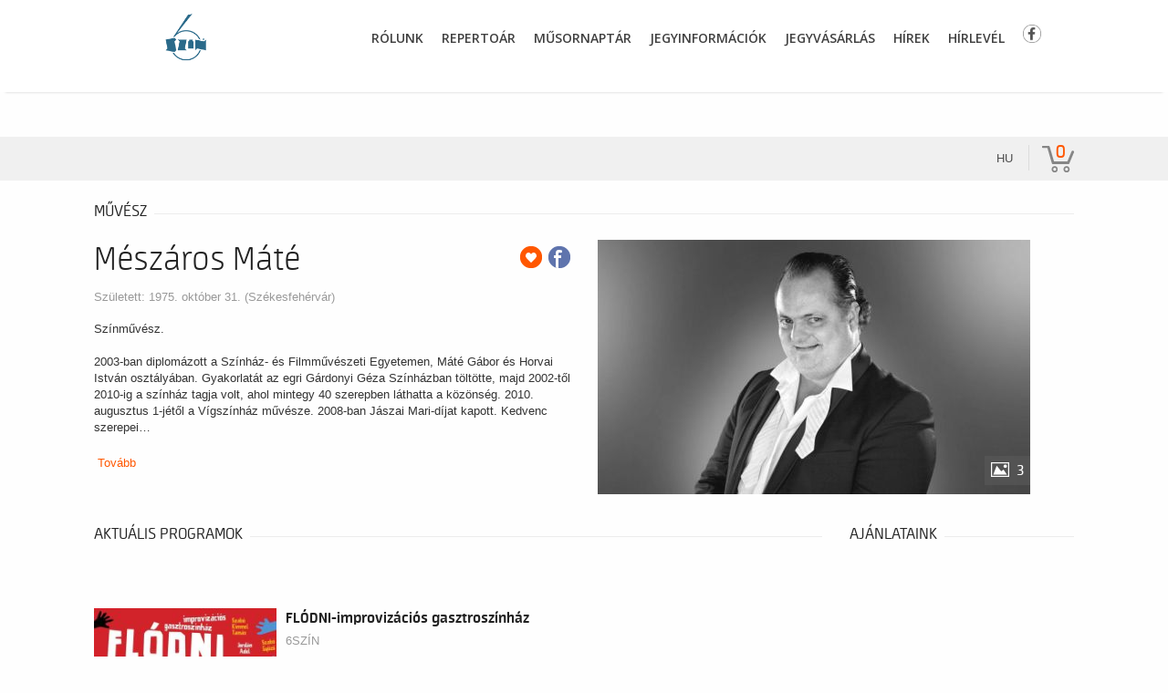

--- FILE ---
content_type: text/html; charset=UTF-8
request_url: https://6szin.jegy.hu/person/meszaros-mate-660
body_size: 30830
content:
<!DOCTYPE html>
<html class="no-js">
	<head>
		<meta charset="UTF-8" />
		<meta http-equiv="Content-Language" content="hu" />
		<meta name="AUTHOR" content="6SZÍN"/>
		<meta name="COPYRIGHT" content="Copyright (©) 2021, Hatszin Teátrum"/>
		<meta name="KEYWORDS" content="Jegyvásárlás - 6SZÍN"/>
		<meta name="DESCRIPTION" content="Jegyvásárlás - 6SZÍN"/>
		<meta name="ROBOTS" content="INDEX, FOLLOW"/>
		<meta name="REVISIT-AFTER" content="1 DAYS"/>
		<meta property="fb:admins" content="100000767527465"/>
		<meta property="fb:app_id" content=""/>
		<meta property="og:title" content="Jegyvásárlás - 6SZÍN" />
		<meta property="og:type" content="website" />
		<meta property="og:url" content="https://6szin.jegy.hu" />
		<meta property="og:image" content="" />
		<meta property="og:site_name" content="Jegyvásárlás - 6SZÍN" />
		<meta property="og:description" content="Jegyvásárlás - 6SZÍN"/>
		<link rel="HOME" title="6SZÍN" href="6szin.hu" />
		<meta name="viewport" content="width=device-width, initial-scale=1.0, maximum-scale=1.0" />
		<link rel="shortcut icon" type="image/png" href="/design/6szin/components/favicon.png" />
		<title>Jegyvásárlás - 6SZÍN</title>
		<link rel="canonical" href="https://www.jegy.hu/person/meszaros-mate-660" />
		<link rel="icon" href="/resources/images/favicons/favicon_jegy.ico">
		<meta name="description" content="A jegy.hu-n színházi előadásokra, koncertekre, fesztiválokra, sporteseményekre vásárolhat jegyet online, bankkártyával. Színházjegy, koncertjegy, zene, fesztivál," />

		<meta name="keywords" content="Jegy, Jegyvásárlás, label_theatre_ticket, label_concert_ticket, Színház, program_subtype_koncert, Fesztivál, label_buy_tickets_online, interface_lang_boxoffice" />

		
		<meta property="og:title" content="6szín - Mészáros  Máté" />

		<meta property="og:type" content="website" />

		<meta property="og:site_name" content="6szín" />

		<meta property="og:image" content="https://pb2.jegy.hu/imgs/system-4/actor/000/000/660/meszaros-mate-222-131-216632.jpg" />

		<meta property="og:url" content="https://6szin.jegy.hu/person/meszaros-mate-660" />

		<meta property="og:description" content="Színművész.2003-ban diplomázott a Színház- és Filmművészeti Egyetemen, Máté Gábor és Horvai István osztályában. Gyakorlatát az egri Gárdonyi Géza Színházban töltötte, majd 2002-től 2010-ig a színház tagja volt, ahol mintegy 40 szerepben láthatta a közönség. 2010. augusztus 1-jétől a Vígszínház művésze. 2008-ban Jászai Mari-díjat kapott. Kedvenc szerepei közé tartozik Tupolski nyomozó,&#8230;" />

		<link rel="stylesheet" href="/resources/css/fonts/fontkit.css?v=1768561144" />
		<link rel="stylesheet" href="/resources/css/app.css?v=1768561144" />
		<link rel="stylesheet" href="/resources/js/libs/jquery.qtip/jquery.qtip.min.css?v=1768561144" />
		
<link rel="stylesheet" href="/design/custom/481/itbrandcolor.css?v=1768561144" type="text/css" media="screen" />

<link rel="stylesheet" href="/resources/js/libs/jquery.fancybox/jquery.fancybox.min.css?v=1768561144" type="text/css" media="screen" />

		<style type="text/css" media="screen">
<!--

-->
</style>
		<script type="text/javascript">
	
</script>
		<link rel="apple-touch-icon-precomposed" sizes="57x57" href="https://6szin.hu/img/general/apple-touch-icon-57x57.png" />
		<link rel="apple-touch-icon-precomposed" sizes="114x114" href="https://6szin.hu/img/general/apple-touch-icon-114x114.png" />
		<link rel="apple-touch-icon-precomposed" sizes="72x72" href="https://6szin.hu/img/general/apple-touch-icon-72x72.png" />
		<link rel="apple-touch-icon-precomposed" sizes="144x144" href="https://6szin.hu/img/general/apple-touch-icon-144x144.png" />
		<link rel="apple-touch-icon-precomposed" sizes="60x60" href="https://6szin.hu/img/general/apple-touch-icon-60x60.png" />
		<link rel="apple-touch-icon-precomposed" sizes="120x120" href="https://6szin.hu/img/general/apple-touch-icon-120x120.png" />
		<link rel="apple-touch-icon-precomposed" sizes="76x76" href="https://6szin.hu/img/general/apple-touch-icon-76x76.png" />
		<link rel="apple-touch-icon-precomposed" sizes="152x152" href="https://6szin.hu/img/general/apple-touch-icon-152x152.png" />
		<link rel="icon" type="image/png" href="https://6szin.hu/img/general/favicon-196x196.png" sizes="196x196" />
		<link rel="icon" type="image/png" href="https://6szin.hu/img/general/favicon-96x96.png" sizes="96x96" />
		<link rel="icon" type="image/png" href="https://6szin.hu/img/general/favicon-32x32.png" sizes="32x32" />
		<link rel="icon" type="image/png" href="https://6szin.hu/img/general/favicon-16x16.png" sizes="16x16" />
		<link rel="icon" type="image/png" href="https://6szin.hu/img/general/favicon-128.png" sizes="128x128" />
		<meta name="application-name" content="&nbsp;"/>
		<meta name="msapplication-TileColor" content="#FFFFFF" />
		<meta name="msapplication-TileImage" content="https://6szin.hu/img/general/mstile-144x144.png" />
		<meta name="msapplication-square70x70logo" content="https://6szin.hu/img/general/mstile-70x70.png" />
		<meta name="msapplication-square150x150logo" content="https://6szin.hu/img/general/mstile-150x150.png" />
		<meta name="msapplication-wide310x150logo" content="https://6szin.hu/img/general/mstile-310x150.png" />
		<meta name="msapplication-square310x310logo" content="https://6szin.hu/img/general/mstile-310x310.png" />
		<link href='https://fonts.googleapis.com/css?family=Open+Sans:300,300i,400,400i,600,600i,700,700i,800,800i&subset=latin-ext' rel='stylesheet' type='text/css' />
		<link rel="stylesheet" type="text/css" media="screen" href="/design/6szin/css/merge_file.css?v=1768561144" />
		<script src="/resources/js/vendor/custom.modernizr.js?v=1768561144"></script> 
		<script src="/resources/js/jquery-2.2.4.min.js?v=1768561144"></script>
		<script type="text/javascript" charset="utf-8" src="/design/6szin/js/merge_file.js?v=1768561144"></script>
		<script src="/resources/js/mylibs/common.js?v=1768561144"></script> 
		<script src="/resources/js/libs/jquery.qtip/jquery.qtip.min.js?v=1768561144"></script> 
		<script src="/resources/js/libs/jquery.number.min.js?v=1768561144"></script>
		
<script type="text/javascript">window.$crisp=[];window.CRISP_WEBSITE_ID="55cff766-ea7f-4a90-a0ec-2f2a22faa919";(function(){d=document;s=d.createElement("script");s.src="https://client.crisp.chat/l.js";s.async=1;d.getElementsByTagName("head")[0].appendChild(s);})();</script>





<script type="application/ld+json">
						{
						"@context": "https://schema.org",
						"@type": "BreadcrumbList",
						"itemListElement": [{
				"@type": "ListItem",
				"position": 1,
				"item":
				{
				"@id": "/person",
				"name": "Színészek"
				}
			},{
				"@type": "ListItem",
				"position": 2,
				"item":
				{
				"@id": "https://6szin.jegy.hu/person/meszaros-mate-660",
				"name": "Mészáros  Máté"
				}
			}]
			}
			</script>


		<link rel="stylesheet" href="/design/6szin/css/itcorr.css?v=1768561144">
	</head>
	<body class="">
		
<!--[if lt ie 7]>
	<p class="browsehappy">you are using an <strong>outdated</strong> browser. please <a href="http://browsehappy.com/">upgrade your browser</a> to improve your experience.</p>
<![endif]-->

<div class="header solid">
	<div class="container_original rmm"  data-menu-style="minimal"> 
		<!-- LOGO --> 
		<a href="https://6szin.hu/" class="logo_original"> <img src="/design/6szin/components/logo.png" alt="6 szín"> </a>
		
		<ul id="snn" class="main_menu">
            <li><a href="https://6szin.hu/rolunk">Rólunk</a></li>
            <li><a href="https://6szin.hu/#repertoar">Repertoár</a></li>
            <li><a href="https://6szin.hu/calendar">Műsornaptár</a></li>
            <li><a href="https://6szin.hu/jegyinformaciok">Jegyinformációk</a></li>
            <li><a href="https://6szin.jegy.hu/">Jegyvásárlás</a></li>
            <li><a href="https://6szin.hu/hirek">Hírek</a></li>
            <li><a href="https://6szin.hu/#hirlevel">Hírlevél</a></li>
            <li class="menu_icon"> <a href="https://www.facebook.com/hatszin" target="_blank"><img src="/design/6szin/components/menu_fb.png" style="height:20px;" /></a> </li>
        </ul>
		
	</div>
	<!-- End .container --> 
</div>
<!-- End .header -->

<div class="page">
	<!--div class="container_original">
		<div class="section-title">
			<h1 class="title">Jegyvásárlás</h1>
			<p></p>
		</div>
	</div-->

	
<div class="topMenuContainer">
	<div class="row">
		<div class="large-12 columns">
			<nav class="top-bar">
				<section class="top-bar-section">
					<ul class="left top-menu-items">
											</ul>
					<ul class="right">
						<li>
							<div style="position:relative">
								<a id="main_lang_select2" data-tooltip title="Magyar">hu</a>
								<div id="main_lang_list2" class="lang_select_box">
									
									<div class="flag flag-en"></div>
									<a href="?lang=en" rel="nofollow">English</a><br>
									
									<div class="flag flag-hu"></div>
									<a href="?lang=hu" rel="nofollow">Magyar</a><br>
									
									<div class="flag flag-sk"></div>
									<a href="?lang=sk" rel="nofollow">Slovenčina</a><br>
									
									<div class="flag flag-pl"></div>
									<a href="?lang=pl" rel="nofollow">Polski</a><br>
									
									<div class="flag flag-da"></div>
									<a href="?lang=da" rel="nofollow">Dansk</a><br>
									
								</div>
							</div>
						</li>
												<li class="divider"></li>
						<li>
							<div id="basket_holder">
	<div class="basket" id="basketLayerButton">0</div>
</div>
<div id="basketLayer">
	<div>
		<div class="autocompleteRow">
			<div class="firstInfoRow group">
				<div class="left">
					<h4><span class="highlight" id="product_count">0</span> tétel a kosárban</h4>
				</div>
				<div class="right">
					<span class="grayText">Kosáridő:</span> <div class="countdown countdown-fixed" id="miniBasketTimeHolder">00:00</div>
				</div>
			</div>
			<hr/>
		</div>
		<div id="miniBasketProducts">
					</div>
		<div class="autocompleteRow group right">
			<div class="right">Összesen fizetendő: <span class="price totalPrice">0 Ft</span></div>
			<div>
				<a href="https://6szin.jegy.hu/basket" class="button moreIcon goToOrder">tovább a kosárba</a>
			</div>
		</div>
	</div>
</div>
						</li>
					</ul>
				</section>
			</nav>
		</div>
	</div>
</div>



	
	


<div class="row">
	<div class="large-12 columns">
		<div class="h4Title">
			<h4>művész</h4>
			<div class="lineHolder"><hr /></div>
		</div>
	</div>
</div>
<article class="row programLarge">
	<div class="large-6 columns img474wrapper">
		<div class="rateContainer" data-thumb-index="0" data-imagecount="3">
							<img src="https://pb2.jegy.hu/imgs/system-4/actor/000/000/660/meszaros-mate-474-279-216632.jpg" title="Mészáros  Máté" alt="Mészáros  Máté" class="mainImg img474 cursorPointer" id="actorMainImage" />
										<div class="moreImages"> 3 </div>
					</div>
	</div>
	<div class="large-6 columns programInfo">
		<span style="float: right;">
							<a class="addToFav" href="#"></a>
										<a href="https://www.facebook.com/sharer/sharer.php?u=https%3A%2F%2F6szin.jegy.hu%2Fperson%2Fmeszaros-mate-660" class="icons-facebook" title="Megosztás Facebookon" target="_blank"></a>
					</span>
					<h1>Mészáros  Máté</h1>
				<div class="placeContainer">
							<span class="place">
					Született: 1975. október 31. (Székesfehérvár)				</span>
					</div>
		<div id="actorInfo" class="descript actorInfo">
			<div class="textLineHeight">
				<p>Színművész.<br /><br />2003-ban diplomázott a Színház- és Filmművészeti Egyetemen, Máté Gábor és Horvai István osztályában. Gyakorlatát az egri Gárdonyi Géza Színházban töltötte, majd 2002-től 2010-ig a színház tagja volt, ahol mintegy 40 szerepben láthatta a közönség. 2010. augusztus 1-jétől a Vígszínház művésze. 2008-ban Jászai Mari-díjat kapott. Kedvenc szerepei&#8230;			</div>
							&nbsp;<a href="#panel1" id="actorInfoMore">Tovább</a>
					</div>
		
											</div>
</article>

<div class="row">
	<div class="large-9 columns">

					<div class="row">
				<div class="large-12 columns">
					<div class="h4Title">
						<h4>Aktuális programok</h4>
						<div class="lineHolder"> <hr/> </div>
					</div>
				</div>
			</div>
			<div class="programBoxesContainer programList">
				<div class="row programBoxes">
					
						<!-- Big List View -->
													<div class="large-12 columns">
								<div class="programBox bigList">
									<div class="mainImgContainer">
										<a href="/program/flodni-improvizacios-gasztroszinhaz-150449"> <img alt="FLÓDNI-improvizációs gasztroszínház" src="https://pb2.jegy.hu/imgs/system-4/program/000/150/449/flodni-improvizacios-gasztroszinhaz-222-131-274654.jpg"> </a>
									</div>
									<div class="infoContent">
										<div class="generalInfo">
											<a href="/program/flodni-improvizacios-gasztroszinhaz-150449"> <h2>FLÓDNI-improvizációs gasztroszínház</h2> </a>
											<a class="place" href="/venue/6szin">6SZÍN</a>
											<div class="description">
												<p>„Improvizációs gasztroszínház – sok röhögéssel, alapvetően édes ízben, és némi savanykás zamattal. Mindezt kultúrtörténeti szempontból több rétegben egymásra pakoljuk,&#8230;</p>
											</div>
																							<div class="categoriesBreadCrumb">
													<a class="highlight" href="https://6szin.jegy.hu/event/category/szinhaz-1/">Színház</a>&nbsp;<span class="divider"></span>&nbsp;<a class="highlight" href="https://6szin.jegy.hu/event/subcategory/egyeb-42/">Egyéb</a>
												</div>
																					</div>
																					<div class="ticketInfo">
												<a class="button moreIcon" href="https://6szin.jegy.hu/program/flodni-improvizacios-gasztroszinhaz-150449">Jegyvásárlás</a>
											</div>
																			</div>
								</div>
							</div>
													<div class="large-12 columns">
								<div class="programBox bigList">
									<div class="mainImgContainer">
										<a href="/program/szeretetkert-150476"> <img alt="Szeretetkert" src="https://pb2.jegy.hu/imgs/system-4/program/000/150/476/szeretetkert-222-131-276581.jpg"> </a>
									</div>
									<div class="infoContent">
										<div class="generalInfo">
											<a href="/program/szeretetkert-150476"> <h2>Szeretetkert</h2> </a>
											<a class="place" href="/venue/6szin">6SZÍN</a>
											<div class="description">
												<p>A társas-játékban a közönség is aktív részesévé válhat párkapcsolatainkról szóló forgatókönyvek alakulásának. Szokásos zsákutcák kelnek életre, és az improvizációs&#8230;</p>
											</div>
																							<div class="categoriesBreadCrumb">
													<a class="highlight" href="https://6szin.jegy.hu/event/category/szinhaz-1/">Színház</a>&nbsp;<span class="divider"></span>&nbsp;<a class="highlight" href="https://6szin.jegy.hu/event/subcategory/egyeb-42/">Egyéb</a>
												</div>
																					</div>
																					<div class="ticketInfo">
												<a class="button moreIcon" href="https://6szin.jegy.hu/program/szeretetkert-150476">Jegyvásárlás</a>
											</div>
																			</div>
								</div>
							</div>
													<div class="large-12 columns">
								<div class="programBox bigList">
									<div class="mainImgContainer">
										<a href="/program/muveszet-185351"> <img alt="MŰVÉSZET" src="https://pb2.jegy.hu/imgs/system-4/program/000/185/351/muveszet-222-131-278169.jpg"> </a>
									</div>
									<div class="infoContent">
										<div class="generalInfo">
											<a href="/program/muveszet-185351"> <h2>MŰVÉSZET</h2> </a>
											<a class="place" href="/venue/6szin">6SZÍN</a>
											<div class="description">
												<p>Yasmina Reza komédiája az utóbbi évtizedek egyik legnagyobb nemzetközi színházi világsikere lett, számos nemzetközi díjat nyert. Párizsi bemutatója után&#8230;</p>
											</div>
																							<div class="categoriesBreadCrumb">
													<a class="highlight" href="https://6szin.jegy.hu/event/category/szinhaz-1/">Színház</a>&nbsp;<span class="divider"></span>&nbsp;<a class="highlight" href="https://6szin.jegy.hu/event/subcategory/kortars-szinmu-39/">Kortárs színmu</a>
												</div>
																					</div>
																					<div class="ticketInfo">
												<a class="button moreIcon" href="https://6szin.jegy.hu/program/muveszet-185351">Jegyvásárlás</a>
											</div>
																			</div>
								</div>
							</div>
						
									</div>
			</div>
		
		<div class="section-container auto" data-section>
			<ul class="tabs" data-tabs id="programdetails-tabs">
				<li class="tabs-title is-active"><a href="#panel1" aria-selected="true">pályafutás</a></li>
				<li class="tabs-title"><a href="#panel2">korábbi szerepek</a></li>
				<li class="tabs-title"><a href="#panel3">Képek, videók</a></li>
			</ul>
		</div>
		<div class="tabs-content" data-tabs-content="programdetails-tabs">
			
			<div class="tabs-panel is-active" id="panel1">
									 <p>Színművész.<br /><br />2003-ban diplomázott a Színház- és Filmművészeti Egyetemen, Máté Gábor és Horvai István osztályában. Gyakorlatát az egri Gárdonyi Géza Színházban töltötte, majd 2002-től 2010-ig a színház tagja volt, ahol mintegy 40 szerepben láthatta a közönség. 2010. augusztus 1-jétől a Vígszínház művésze. 2008-ban Jászai Mari-díjat kapott. Kedvenc szerepei közé tartozik Tupolski nyomozó, akit a Párnaember című Martin McDounagh-darabban alakított. Volt Orlando, Autolycus, Shylock Shakespeare műveiben. Játszotta a Színészt az Éjjeli menedékhelyben, Pontagnac-ot a Hülyéjében (Feydeau), Mótelt a Hegedűs a háztetőnben és Barbarát a Mayában. Nagyon sok filmet néz, és imádja a jazz zenét.<br /><br /><strong>Díjai:</strong><br />2007: POSZT – Legjobb férfialakítás díja (Tupolszki nyomozó, A párnaember)<br />2008: Jászai Mari-díj<br />2013: Ajtay Andor-emlékdíj<br />2018: Brighella-díj – Vidor Fesztivál (Párterápia - legjobb férfi epizódalakítás)<br /><br /><strong>Szerepeiből:<br /></strong>A padlás: BARRABÁS, B. Barrabás, a gengszter<br /> A padlás: RÉVÉSZ, aki csak külsőleg azonos Barrabással<br /> Hegedűs a háztetőn: Szása, a barátja<br /> Hegedűs a háztetőn: Őrmester<br /> Makrancos Kata: Tranio, átöltözve Lucentio, Bianca kérője<br /> A lovakat lelövik, ugye?: Petneházi Elek<br /> Jóembert keresünk: Vang, a vízárus<br /> Vízkereszt, vagy amit akartok: Nemes Böffen Tóbiás, Olivia nagybátyja<br /> Popfesztivál 40: TANÚ, JOSHUA<br /> A Mester és Margarita: Behemót<br /> Két úr szolgája: Truffaldino<br /> Koldusopera: Bicska Maxi<strong><br /></strong>A hetvenkedő katona, Gyürkőc Feri, Pesti Színház<br /> A hülyéje (A balek), Pontagnac, Gárdonyi Géza Színház<br /> A Pál utcai fiúk, Geréb, Gárdonyi Géza Színház<br /> A párnaember, Tupolski, Gárdonyi Géza Színház<br /> A velencei kalmár, Shylock, zsidó, Gárdonyi Géza Színház<br /> A zöld kilences, Babinszky, hírlapíró, Vígszínház<br /> Az öldöklés Istene, Michel Houllié, Vígszínház<br /> Chicago, Amos Hart, Gárdonyi Géza Színház<br /> Három nővér, Fedotyik, Gárdonyi Géza Színház<br /> Lenni vagy nem lenni, Siletzky professzor, SS-Obersturmbannführer, Vígszínház<br /> Mizantróp, Clitandre, 0-11 Alkotócsoport<br /> Oliver, Fagin, Gárdonyi Géza Színház<br /> Rómeó és Júlia, Benvolio, Lőrinc barát, Vígszínház<br /> Száz év magány, José Arcadio, Gárdonyi Géza Színház<br /> Te rongyos élet, Matura Sándor, százados, Gárdonyi Géza Színház<br /> Valahol Európában, Ficsúr, Gárdonyi Géza Színház<br /> 3:1 a szerelem javára, szereplő, Gárdonyi Géza Színház</p>							</div>
			
			<div class="tabs-panel" id="panel2">
									<div class="programBoxesContainer programList">
						<div class="row programBoxes">

															<div class="large-12 columns">
									<div class="programBox smallList">
										<div class="mainImgContainer">
											<img src="https://pb2.jegy.hu/imgs/system-4/program/000/147/852/2023-tihanyi-szabadteri-jatekok-parterapia-vigjatek-222-131-216635.jpg" alt="2023 Tihanyi Szabadtéri Játékok - Párterápia - vígjáték" />
										</div>
										<div class="infoContent">
											<div class="generalInfo">
												<h2>2023 Tihanyi Szabadtéri Játékok - Párterápia - vígjáték</h2>
												<span class="place">Tihanyi Szabadtéri Játékok</span>
												<ul>
													<li>Színész</li>
												</ul>
											</div>
										</div>
									</div>
								</div>
															<div class="large-12 columns">
									<div class="programBox smallList">
										<div class="mainImgContainer">
											<img src="https://pb2.jegy.hu/imgs/system-4/program/000/160/799/2024-tihanyi-szabadteri-jatekok-bocs-felrement-vigjatek-222-131-234935.jpg" alt="2024 Tihanyi Szabadtéri Játékok - Bocs, félrement - vígjáték" />
										</div>
										<div class="infoContent">
											<div class="generalInfo">
												<h2>2024 Tihanyi Szabadtéri Játékok - Bocs, félrement - vígjáték</h2>
												<span class="place">Tihanyi Szabadtéri Játékok</span>
												<ul>
													<li>Színész</li>
												</ul>
											</div>
										</div>
									</div>
								</div>
															<div class="large-12 columns">
									<div class="programBox smallList">
										<div class="mainImgContainer">
											<img src="https://pb2.jegy.hu/imgs/system-4/program/000/174/941/2025-tihanyi-szabadteri-jatekok-brooklyni-mese-komedia-222-131-258360.jpg" alt="2025 Tihanyi Szabadtéri Játékok - Brooklyni mese - komédia" />
										</div>
										<div class="infoContent">
											<div class="generalInfo">
												<h2>2025 Tihanyi Szabadtéri Játékok - Brooklyni mese - komédia</h2>
												<span class="place">Levendula Színpad Kulturális K. Nonprofit KFT</span>
												<ul>
													<li>Sal, gengszerfőnök</li>
												</ul>
											</div>
										</div>
									</div>
								</div>
															<div class="large-12 columns">
									<div class="programBox smallList">
										<div class="mainImgContainer">
											<img src="https://pb2.jegy.hu/imgs/system-4/program/000/174/937/2025-tihanyi-szabadteri-jatekok-macskazene-bohozat-222-131-265700.jpg" alt="2025 Tihanyi Szabadtéri Játékok - Macskazene - bohózat" />
										</div>
										<div class="infoContent">
											<div class="generalInfo">
												<h2>2025 Tihanyi Szabadtéri Játékok - Macskazene - bohózat</h2>
												<span class="place">Levendula Színpad Kulturális K. Nonprofit KFT</span>
												<ul>
													<li>Pacarel</li>
												</ul>
											</div>
										</div>
									</div>
								</div>
															<div class="large-12 columns">
									<div class="programBox smallList">
										<div class="mainImgContainer">
											<img src="https://pb2.jegy.hu/imgs/system-4/program/000/035/761/a-hetvenkedo-katona-222-131-38563.jpg" alt="A hetvenkedő katona" />
										</div>
										<div class="infoContent">
											<div class="generalInfo">
												<h2>A hetvenkedő katona</h2>
												<span class="place">Vígszínház Nonprofit Kft.</span>
												<ul>
													<li>GYÜRKŐC FERI, most Ostromváry személyzetében</li>
												</ul>
											</div>
										</div>
									</div>
								</div>
															<div class="large-12 columns">
									<div class="programBox smallList">
										<div class="mainImgContainer">
											<img src="https://pb2.jegy.hu/imgs/system-4/program/000/031/673/a-lovakat-lelovik-ugye-222-131-31014.jpg" alt="A lovakat lelövik, ugye?" />
										</div>
										<div class="infoContent">
											<div class="generalInfo">
												<h2>A lovakat lelövik, ugye?</h2>
												<span class="place">Vígszínház Nonprofit Kft.</span>
												<ul>
													<li>Petneházi Elek</li>
												</ul>
											</div>
										</div>
									</div>
								</div>
															<div class="large-12 columns">
									<div class="programBox smallList">
										<div class="mainImgContainer">
											<img src="https://pb2.jegy.hu/imgs/system-4/program/000/050/287/a-mester-es-margarita-222-131-58648.jpg" alt="A Mester és Margarita" />
										</div>
										<div class="infoContent">
											<div class="generalInfo">
												<h2>A Mester és Margarita</h2>
												<span class="place">Vígszínház Nonprofit Kft.</span>
												<ul>
													<li>Behemót</li>
												</ul>
											</div>
										</div>
									</div>
								</div>
															<div class="large-12 columns">
									<div class="programBox smallList">
										<div class="mainImgContainer">
											<img src="https://pb2.jegy.hu/imgs/system-4/program/000/011/620/a-nagyratoro-222-131-9566.jpg" alt="A nagyratörő" />
										</div>
										<div class="infoContent">
											<div class="generalInfo">
												<h2>A nagyratörő</h2>
												<span class="place">Gárdonyi Géza Színház</span>
												<ul>
													<li>Geszti Ferenc, mezei kapitány</li>
												</ul>
											</div>
										</div>
									</div>
								</div>
															<div class="large-12 columns">
									<div class="programBox smallList">
										<div class="mainImgContainer">
											<img src="https://pb2.jegy.hu/imgs/system-4/program/000/020/288/a-torott-nadszal-222-131-13486.jpg" alt="A törött nádszál" />
										</div>
										<div class="infoContent">
											<div class="generalInfo">
												<h2>A törött nádszál</h2>
												<span class="place">Gárdonyi Géza Színház</span>
												<ul>
													<li>Básta György, kassai főkapitány</li>
												</ul>
											</div>
										</div>
									</div>
								</div>
															<div class="large-12 columns">
									<div class="programBox smallList">
										<div class="mainImgContainer">
											<img src="https://pb2.jegy.hu/imgs/system-4/program/000/016/590/a-velencei-kalmar-222-131-8206.jpg" alt="A velencei kalmár" />
										</div>
										<div class="infoContent">
											<div class="generalInfo">
												<h2>A velencei kalmár</h2>
												<span class="place">Gárdonyi Géza Színház</span>
												<ul>
													<li>Shylock, zsidó</li>
												</ul>
											</div>
										</div>
									</div>
								</div>
															<div class="large-12 columns">
									<div class="programBox smallList">
										<div class="mainImgContainer">
											<img src="https://pb2.jegy.hu/imgs/system-4/program/000/020/350/a-velencei-kalmar-a-poszt-thalia-dijas-eloadasa-222-131-12708.jpg" alt="A velencei kalmár A POSZT Thália-díjas előadása" />
										</div>
										<div class="infoContent">
											<div class="generalInfo">
												<h2>A velencei kalmár A POSZT Thália-díjas előadása</h2>
												<span class="place">Thália Színház</span>
												<ul>
													<li>Shylock, zsidó</li>
												</ul>
											</div>
										</div>
									</div>
								</div>
															<div class="large-12 columns">
									<div class="programBox smallList">
										<div class="mainImgContainer">
											<img src="https://pb2.jegy.hu/imgs/system-4/program/000/035/756/a-zold-kilences-222-131-42738.jpg" alt="A zöld kilences" />
										</div>
										<div class="infoContent">
											<div class="generalInfo">
												<h2>A zöld kilences</h2>
												<span class="place">Vígszínház Nonprofit Kft.</span>
												<ul>
													<li>Babinszky, hírlapíró</li>
												</ul>
											</div>
										</div>
									</div>
								</div>
															<div class="large-12 columns">
									<div class="programBox smallList">
										<div class="mainImgContainer">
											<img src="https://pb2.jegy.hu/imgs/system-4/program/000/016/145/aliz-222-131-8222.jpg" alt="Alíz!" />
										</div>
										<div class="infoContent">
											<div class="generalInfo">
												<h2>Alíz!</h2>
												<span class="place">Gárdonyi Géza Színház</span>
												<ul>
													<li>Aliz</li>
												</ul>
											</div>
										</div>
									</div>
								</div>
															<div class="large-12 columns">
									<div class="programBox smallList">
										<div class="mainImgContainer">
											<img src="https://6szin.jegy.hu/resources/img/noimage222.jpg" alt="AlkalMáté Trupp: Fenyő Iván" />
										</div>
										<div class="infoContent">
											<div class="generalInfo">
												<h2>AlkalMáté Trupp: Fenyő Iván</h2>
												<span class="place">Jurányi Produkciós Inkubátorház</span>
												<ul>
													<li>Színész</li>
												</ul>
											</div>
										</div>
									</div>
								</div>
															<div class="large-12 columns">
									<div class="programBox smallList">
										<div class="mainImgContainer">
											<img src="https://pb2.jegy.hu/imgs/system-4/program/000/122/740/alkalmate-trupp-jordan-adel-222-131-167851.jpg" alt="AlkalMáté Trupp: JORDÁN ADÉL" />
										</div>
										<div class="infoContent">
											<div class="generalInfo">
												<h2>AlkalMáté Trupp: JORDÁN ADÉL</h2>
												<span class="place">Jurányi Produkciós Inkubátorház</span>
												<ul>
													<li>Színész</li>
												</ul>
											</div>
										</div>
									</div>
								</div>
															<div class="large-12 columns">
									<div class="programBox smallList">
										<div class="mainImgContainer">
											<img src="https://pb2.jegy.hu/imgs/system-4/program/000/111/879/allj-bele-kozossegi-szinhazi-jatek-mi-lett-volna-ha-kovacs-patriciameszaros-mateschruff-milan-222-131-148368.jpg" alt="ÁLLJ BELE! Közösségi színházi játék MI LETT VOLNA HA... Kovács Patrícia/Mészáros Máté/Schruff Milán" />
										</div>
										<div class="infoContent">
											<div class="generalInfo">
												<h2>ÁLLJ BELE! Közösségi színházi játék MI LETT VOLNA HA... Kovács Patrícia/Mészáros Máté/Schruff Milán</h2>
												<span class="place">Jurányi Produkciós Inkubátorház</span>
												<ul>
													<li>Színész</li>
												</ul>
											</div>
										</div>
									</div>
								</div>
															<div class="large-12 columns">
									<div class="programBox smallList">
										<div class="mainImgContainer">
											<img src="https://pb2.jegy.hu/imgs/system-4/program/000/120/435/allj-bele-kozossegi-tarsasjatek-hataratlepesek-jatsszak-otvos-andras-es-meszaros-mate-222-131-162207.jpg" alt="ÁLLJ BELE! közösségi társasjáték HATÁRÁTLÉPÉSEK játsszák: Ötvös András és Mészáros Máté" />
										</div>
										<div class="infoContent">
											<div class="generalInfo">
												<h2>ÁLLJ BELE! közösségi társasjáték HATÁRÁTLÉPÉSEK játsszák: Ötvös András és Mészáros Máté</h2>
												<span class="place">Jurányi Produkciós Inkubátorház</span>
												<ul>
													<li>Színész</li>
												</ul>
											</div>
										</div>
									</div>
								</div>
															<div class="large-12 columns">
									<div class="programBox smallList">
										<div class="mainImgContainer">
											<img src="https://pb2.jegy.hu/imgs/system-4/program/000/179/206/arteger-feszt-2025-parterapia-szentendrei-teatrum-es-az-orlai-produkcios-iroda-222-131-264796.jpg" alt="ArtEger Feszt 2025 - PÁRTERÁPIA -  Szentendrei Teátrum és az Orlai Produkciós Iroda" />
										</div>
										<div class="infoContent">
											<div class="generalInfo">
												<h2>ArtEger Feszt 2025 - PÁRTERÁPIA -  Szentendrei Teátrum és az Orlai Produkciós Iroda</h2>
												<span class="place">Általános 2</span>
												<ul>
													<li>Színész</li>
												</ul>
											</div>
										</div>
									</div>
								</div>
															<div class="large-12 columns">
									<div class="programBox smallList">
										<div class="mainImgContainer">
											<img src="https://pb2.jegy.hu/imgs/system-4/program/000/016/146/az-allhatatlan-222-131-8238.jpg" alt="Az állhatatlan" />
										</div>
										<div class="infoContent">
											<div class="generalInfo">
												<h2>Az állhatatlan</h2>
												<span class="place">Gárdonyi Géza Színház</span>
												<ul>
													<li>Ceszti Ferenc, legfőbb tanácsúr</li>
												</ul>
											</div>
										</div>
									</div>
								</div>
															<div class="large-12 columns">
									<div class="programBox smallList">
										<div class="mainImgContainer">
											<img src="https://pb2.jegy.hu/imgs/system-4/program/000/135/672/az-eltort-korso-222-131-199417.jpg" alt="Az eltört korsó" />
										</div>
										<div class="infoContent">
											<div class="generalInfo">
												<h2>Az eltört korsó</h2>
												<span class="place">Weöres Sándor Színház</span>
												<ul>
													<li>Ádám, falusi bíró</li>
												</ul>
											</div>
										</div>
									</div>
								</div>
															<div class="large-12 columns">
									<div class="programBox smallList">
										<div class="mainImgContainer">
											<img src="https://pb2.jegy.hu/imgs/system-4/program/000/077/908/az-etkezes-artalmassagarol-222-131-92053.jpg" alt="AZ ÉTKEZÉS ÁRTALMASSÁGÁRÓL" />
										</div>
										<div class="infoContent">
											<div class="generalInfo">
												<h2>AZ ÉTKEZÉS ÁRTALMASSÁGÁRÓL</h2>
												<span class="place">Jurányi Produkciós Inkubátorház</span>
												<ul>
													<li>Előadja</li>
												</ul>
											</div>
										</div>
									</div>
								</div>
															<div class="large-12 columns">
									<div class="programBox smallList">
										<div class="mainImgContainer">
											<img src="https://6szin.jegy.hu/resources/img/noimage222.jpg" alt="Az étkezés ártalmasságáról" />
										</div>
										<div class="infoContent">
											<div class="generalInfo">
												<h2>Az étkezés ártalmasságáról</h2>
												<span class="place">Corvin Művelődési Ház - Erzsébetligeti Színház</span>
												<ul>
													<li>Színész</li>
												</ul>
											</div>
										</div>
									</div>
								</div>
															<div class="large-12 columns">
									<div class="programBox smallList">
										<div class="mainImgContainer">
											<img src="https://pb2.jegy.hu/imgs/system-4/program/000/031/667/az-oldokles-istene-222-131-25548.jpg" alt="Az öldöklés istene" />
										</div>
										<div class="infoContent">
											<div class="generalInfo">
												<h2>Az öldöklés istene</h2>
												<span class="place">Vígszínház Nonprofit Kft.</span>
												<ul>
													<li>Michel Houllié</li>
												</ul>
											</div>
										</div>
									</div>
								</div>
															<div class="large-12 columns">
									<div class="programBox smallList">
										<div class="mainImgContainer">
											<img src="https://6szin.jegy.hu/resources/img/noimage222.jpg" alt="Az Ördög - ELŐADÁS Tiszakécskén" />
										</div>
										<div class="infoContent">
											<div class="generalInfo">
												<h2>Az Ördög - ELŐADÁS Tiszakécskén</h2>
												<span class="place">Zenthe Ferenc Színház Nonprofit Kft.</span>
												<ul>
													<li>Színész</li>
												</ul>
											</div>
										</div>
									</div>
								</div>
															<div class="large-12 columns">
									<div class="programBox smallList">
										<div class="mainImgContainer">
											<img src="https://pb2.jegy.hu/imgs/system-4/program/000/108/466/az-ordog-zenthe-ferenc-szinhaz-222-131-150422.jpg" alt="Az ördög - Zenthe Ferenc Színház" />
										</div>
										<div class="infoContent">
											<div class="generalInfo">
												<h2>Az ördög - Zenthe Ferenc Színház</h2>
												<span class="place">Kálmán Imre Művelődési Központ</span>
												<ul>
													<li>Az ördög</li>
												</ul>
											</div>
										</div>
									</div>
								</div>
															<div class="large-12 columns">
									<div class="programBox smallList">
										<div class="mainImgContainer">
											<img src="https://pb2.jegy.hu/imgs/system-4/program/000/104/980/az-ordog-vjb-222-131-153112.jpg" alt="Az ördög VJB" />
										</div>
										<div class="infoContent">
											<div class="generalInfo">
												<h2>Az ördög VJB</h2>
												<span class="place">Zenthe Ferenc Színház Nonprofit Kft.</span>
												<ul>
													<li>Az Ördög</li>
												</ul>
											</div>
										</div>
									</div>
								</div>
															<div class="large-12 columns">
									<div class="programBox smallList">
										<div class="mainImgContainer">
											<img src="https://6szin.jegy.hu/resources/img/noimage222.jpg" alt="Az oroszlán télen" />
										</div>
										<div class="infoContent">
											<div class="generalInfo">
												<h2>Az oroszlán télen</h2>
												<span class="place">Móricz Zsigmond Színház</span>
												<ul>
													<li>Geoffrey</li>
												</ul>
											</div>
										</div>
									</div>
								</div>
															<div class="large-12 columns">
									<div class="programBox smallList">
										<div class="mainImgContainer">
											<img src="https://pb2.jegy.hu/imgs/system-4/program/000/091/931/az-oroszlan-telen-222-131-111784.jpg" alt="Az oroszlán télen" />
										</div>
										<div class="infoContent">
											<div class="generalInfo">
												<h2>Az oroszlán télen</h2>
												<span class="place">Miskolci Nemzeti Színház Nonprofit Kft.</span>
												<ul>
													<li>Geoffrey</li>
												</ul>
											</div>
										</div>
									</div>
								</div>
															<div class="large-12 columns">
									<div class="programBox smallList">
										<div class="mainImgContainer">
											<img src="https://6szin.jegy.hu/resources/img/noimage222.jpg" alt="Az oroszlán télen" />
										</div>
										<div class="infoContent">
											<div class="generalInfo">
												<h2>Az oroszlán télen</h2>
												<span class="place">Corvin Művelődési Ház - Erzsébetligeti Színház</span>
												<ul>
													<li>Geoffrey</li>
												</ul>
											</div>
										</div>
									</div>
								</div>
															<div class="large-12 columns">
									<div class="programBox smallList">
										<div class="mainImgContainer">
											<img src="https://pb2.jegy.hu/imgs/system-4/program/000/084/944/az-oroszlan-telen-222-131-100345.jpg" alt="Az oroszlán télen" />
										</div>
										<div class="infoContent">
											<div class="generalInfo">
												<h2>Az oroszlán télen</h2>
												<span class="place">Belvárosi Színház</span>
												<ul>
													<li>Színész</li>
												</ul>
											</div>
										</div>
									</div>
								</div>
															<div class="large-12 columns">
									<div class="programBox smallList">
										<div class="mainImgContainer">
											<img src="https://pb2.jegy.hu/imgs/system-4/program/000/091/751/az-oroszlan-telen-orlai-produkcio-222-131-110004.jpg" alt="AZ OROSZLÁN TÉLEN - Orlai Produkció" />
										</div>
										<div class="infoContent">
											<div class="generalInfo">
												<h2>AZ OROSZLÁN TÉLEN - Orlai Produkció</h2>
												<span class="place">Kultkikötő Közhasznú Nonprofit Kft.</span>
												<ul>
													<li>Geoffrey</li>
												</ul>
											</div>
										</div>
									</div>
								</div>
															<div class="large-12 columns">
									<div class="programBox smallList">
										<div class="mainImgContainer">
											<img src="https://pb2.jegy.hu/imgs/system-4/program/000/122/117/az-urhatnam-polgar-222-131-166700.jpg" alt="Az úrhatnám polgár" />
										</div>
										<div class="infoContent">
											<div class="generalInfo">
												<h2>Az úrhatnám polgár</h2>
												<span class="place">Magyar Állami Operaház</span>
												<ul>
													<li>Színész</li>
												</ul>
											</div>
										</div>
									</div>
								</div>
															<div class="large-12 columns">
									<div class="programBox smallList">
										<div class="mainImgContainer">
											<img src="https://6szin.jegy.hu/resources/img/noimage222.jpg" alt="Baróthy Angyalai daléj" />
										</div>
										<div class="infoContent">
											<div class="generalInfo">
												<h2>Baróthy Angyalai daléj</h2>
												<span class="place">HK Produkció</span>
												<ul>
													<li>Színész</li>
												</ul>
											</div>
										</div>
									</div>
								</div>
															<div class="large-12 columns">
									<div class="programBox smallList">
										<div class="mainImgContainer">
											<img src="https://pb2.jegy.hu/imgs/system-4/program/000/132/028/billy-van-zandt-jane-milmore-bocs-felrement-222-131-184785.jpg" alt="Billy van Zandt - Jane Milmore: Bocs, félrement" />
										</div>
										<div class="infoContent">
											<div class="generalInfo">
												<h2>Billy van Zandt - Jane Milmore: Bocs, félrement</h2>
												<span class="place">Gyulai Várszínház</span>
												<ul>
													<li>George </li>
												</ul>
											</div>
										</div>
									</div>
								</div>
															<div class="large-12 columns">
									<div class="programBox smallList">
										<div class="mainImgContainer">
											<img src="https://pb2.jegy.hu/imgs/system-4/program/000/140/454/billy-van-zandt-jane-milmore-bocs-felrement-222-131-198989.jpg" alt="Billy Van Zandt-Jane Milmore: Bocs, félrement" />
										</div>
										<div class="infoContent">
											<div class="generalInfo">
												<h2>Billy Van Zandt-Jane Milmore: Bocs, félrement</h2>
												<span class="place">Gyulai Várszínház</span>
												<ul>
													<li>George</li>
												</ul>
											</div>
										</div>
									</div>
								</div>
															<div class="large-12 columns">
									<div class="programBox smallList">
										<div class="mainImgContainer">
											<img src="https://pb2.jegy.hu/imgs/system-4/program/000/079/827/bocs-felrement-orlai-produkcio-222-131-93894.jpg" alt="BOCS, FÉLREMENT - Orlai Produkció" />
										</div>
										<div class="infoContent">
											<div class="generalInfo">
												<h2>BOCS, FÉLREMENT - Orlai Produkció</h2>
												<span class="place">ÖSSZPRÓBA ALAPÍTVÁNY</span>
												<ul>
													<li>George</li>
												</ul>
											</div>
										</div>
									</div>
								</div>
															<div class="large-12 columns">
									<div class="programBox smallList">
										<div class="mainImgContainer">
											<img src="https://6szin.jegy.hu/resources/img/noimage222.jpg" alt="Bocs, félrement !" />
										</div>
										<div class="infoContent">
											<div class="generalInfo">
												<h2>Bocs, félrement !</h2>
												<span class="place">Óbudai Kulturális Központ Nonprofit Kft.</span>
												<ul>
													<li>George</li>
												</ul>
											</div>
										</div>
									</div>
								</div>
															<div class="large-12 columns">
									<div class="programBox smallList">
										<div class="mainImgContainer">
											<img src="https://pb2.jegy.hu/imgs/system-4/program/000/132/419/bocs-felrement-222-131-185328.jpg" alt="Bocs, félrement!" />
										</div>
										<div class="infoContent">
											<div class="generalInfo">
												<h2>Bocs, félrement!</h2>
												<span class="place">Corvin Művelődési Ház - Erzsébetligeti Színház</span>
												<ul>
													<li>George</li>
												</ul>
											</div>
										</div>
									</div>
								</div>
															<div class="large-12 columns">
									<div class="programBox smallList">
										<div class="mainImgContainer">
											<img src="https://pb2.jegy.hu/imgs/system-4/program/000/072/148/bocs-felrement-222-131-84813.jpg" alt="Bocs, félrement!" />
										</div>
										<div class="infoContent">
											<div class="generalInfo">
												<h2>Bocs, félrement!</h2>
												<span class="place">Belvárosi Színház</span>
												<ul>
													<li>George</li>
												</ul>
											</div>
										</div>
									</div>
								</div>
															<div class="large-12 columns">
									<div class="programBox smallList">
										<div class="mainImgContainer">
											<img src="https://pb2.jegy.hu/imgs/system-4/program/000/081/694/bocs-felrement-222-131-106710.jpg" alt="Bocs, félrement!" />
										</div>
										<div class="infoContent">
											<div class="generalInfo">
												<h2>Bocs, félrement!</h2>
												<span class="place">Gózon Gyula Kamaraszínház Alapítvány</span>
												<ul>
													<li>George</li>
												</ul>
											</div>
										</div>
									</div>
								</div>
															<div class="large-12 columns">
									<div class="programBox smallList">
										<div class="mainImgContainer">
											<img src="https://pb2.jegy.hu/imgs/system-4/program/000/123/113/bocs-felrement-222-131-167951.jpg" alt="Bocs, félrement!" />
										</div>
										<div class="infoContent">
											<div class="generalInfo">
												<h2>Bocs, félrement!</h2>
												<span class="place">Szigetszentmiklós Városi Könyvtár és Közösségi Ház</span>
												<ul>
													<li>George</li>
												</ul>
											</div>
										</div>
									</div>
								</div>
															<div class="large-12 columns">
									<div class="programBox smallList">
										<div class="mainImgContainer">
											<img src="https://pb2.jegy.hu/imgs/system-4/program/000/121/129/bocs-felrement-vigjatek-18-222-131-210737.jpg" alt="Bocs, félrement! - vígjáték (18)" />
										</div>
										<div class="infoContent">
											<div class="generalInfo">
												<h2>Bocs, félrement! - vígjáték (18)</h2>
												<span class="place">Váci Dunakanyar Színház Nonprofit Kft.</span>
												<ul>
													<li>George</li>
												</ul>
											</div>
										</div>
									</div>
								</div>
															<div class="large-12 columns">
									<div class="programBox smallList">
										<div class="mainImgContainer">
											<img src="https://pb2.jegy.hu/imgs/system-4/program/000/082/290/bocsfelrement-222-131-97608.jpg" alt="Bocs,félrement!" />
										</div>
										<div class="infoContent">
											<div class="generalInfo">
												<h2>Bocs,félrement!</h2>
												<span class="place">Móricz Zsigmond Színház</span>
												<ul>
													<li>George</li>
												</ul>
											</div>
										</div>
									</div>
								</div>
															<div class="large-12 columns">
									<div class="programBox smallList">
										<div class="mainImgContainer">
											<img src="https://pb2.jegy.hu/imgs/system-4/program/000/171/780/brooklyni-mese-222-131-253544.jpg" alt="Brooklyni mese" />
										</div>
										<div class="infoContent">
											<div class="generalInfo">
												<h2>Brooklyni mese</h2>
												<span class="place">Corvin Művelődési Ház - Erzsébetligeti Színház</span>
												<ul>
													<li>Sal, gengszerfőnök</li>
												</ul>
											</div>
										</div>
									</div>
								</div>
															<div class="large-12 columns">
									<div class="programBox smallList">
										<div class="mainImgContainer">
											<img src="https://pb2.jegy.hu/imgs/system-4/program/000/179/170/brooklyni-mese-222-131-265206.jpg" alt="Brooklyni mese" />
										</div>
										<div class="infoContent">
											<div class="generalInfo">
												<h2>Brooklyni mese</h2>
												<span class="place">Móricz Zsigmond Színház</span>
												<ul>
													<li>Sal</li>
												</ul>
											</div>
										</div>
									</div>
								</div>
															<div class="large-12 columns">
									<div class="programBox smallList">
										<div class="mainImgContainer">
											<img src="https://pb2.jegy.hu/imgs/system-4/program/000/168/117/brooklyni-mese-222-131-246624.jpg" alt="BROOKLYNI MESE" />
										</div>
										<div class="infoContent">
											<div class="generalInfo">
												<h2>BROOKLYNI MESE</h2>
												<span class="place">Belvárosi Színház</span>
												<ul>
													<li>Sal</li>
												</ul>
											</div>
										</div>
									</div>
								</div>
															<div class="large-12 columns">
									<div class="programBox smallList">
										<div class="mainImgContainer">
											<img src="https://pb2.jegy.hu/imgs/system-4/program/000/181/915/brooklyni-mese-orlai-produkcio-222-131-273581.jpg" alt="Brooklyni mese - Orlai Produkció" />
										</div>
										<div class="infoContent">
											<div class="generalInfo">
												<h2>Brooklyni mese - Orlai Produkció</h2>
												<span class="place">Kálmán Imre Művelődési Központ</span>
												<ul>
													<li>Sal, gengszerfőnök</li>
												</ul>
											</div>
										</div>
									</div>
								</div>
															<div class="large-12 columns">
									<div class="programBox smallList">
										<div class="mainImgContainer">
											<img src="https://pb2.jegy.hu/imgs/system-4/program/000/173/664/brooklyni-mese-orlai-produkcio-222-131-257134.jpg" alt="Brooklyni mese - Orlai Produkció" />
										</div>
										<div class="infoContent">
											<div class="generalInfo">
												<h2>Brooklyni mese - Orlai Produkció</h2>
												<span class="place">Városmajori Szabadtéri Színpad</span>
												<ul>
													<li>Sal</li>
												</ul>
											</div>
										</div>
									</div>
								</div>
															<div class="large-12 columns">
									<div class="programBox smallList">
										<div class="mainImgContainer">
											<img src="https://pb2.jegy.hu/imgs/system-4/program/000/170/192/brooklyni-mese-woody-allen-222-131-253043.jpg" alt="Brooklyni mese - Woody Allen" />
										</div>
										<div class="infoContent">
											<div class="generalInfo">
												<h2>Brooklyni mese - Woody Allen</h2>
												<span class="place">KLAUZÁL GÁBOR MŰVELŐDÉSI KÖZPONT</span>
												<ul>
													<li>Színész</li>
												</ul>
											</div>
										</div>
									</div>
								</div>
															<div class="large-12 columns">
									<div class="programBox smallList">
										<div class="mainImgContainer">
											<img src="https://pb2.jegy.hu/imgs/system-4/program/000/016/149/chicago-222-131-14703.jpg" alt="Chicago" />
										</div>
										<div class="infoContent">
											<div class="generalInfo">
												<h2>Chicago</h2>
												<span class="place">Gárdonyi Géza Színház</span>
												<ul>
													<li>Amos Hart</li>
												</ul>
											</div>
										</div>
									</div>
								</div>
															<div class="large-12 columns">
									<div class="programBox smallList">
										<div class="mainImgContainer">
											<img src="https://pb2.jegy.hu/imgs/system-4/program/000/020/906/csorgess-meg-222-131-13499.jpg" alt="Csörgess meg!" />
										</div>
										<div class="infoContent">
											<div class="generalInfo">
												<h2>Csörgess meg!</h2>
												<span class="place">Gárdonyi Géza Színház</span>
												<ul>
													<li>Színész</li>
												</ul>
											</div>
										</div>
									</div>
								</div>
															<div class="large-12 columns">
									<div class="programBox smallList">
										<div class="mainImgContainer">
											<img src="https://pb2.jegy.hu/imgs/system-4/program/000/025/378/csorgess-meg-222-131-16842.jpg" alt="Csörgess meg!" />
										</div>
										<div class="infoContent">
											<div class="generalInfo">
												<h2>Csörgess meg!</h2>
												<span class="place">Pécsi Országos Színházi Találkozó</span>
												<ul>
													<li>Színész</li>
												</ul>
											</div>
										</div>
									</div>
								</div>
															<div class="large-12 columns">
									<div class="programBox smallList">
										<div class="mainImgContainer">
											<img src="https://pb2.jegy.hu/imgs/system-4/program/000/026/881/csorgess-meg-222-131-19868.jpg" alt="Csörgess meg!" />
										</div>
										<div class="infoContent">
											<div class="generalInfo">
												<h2>Csörgess meg!</h2>
												<span class="place">Jászai Mari Színház, Népház</span>
												<ul>
													<li>Színész</li>
												</ul>
											</div>
										</div>
									</div>
								</div>
															<div class="large-12 columns">
									<div class="programBox smallList">
										<div class="mainImgContainer">
											<img src="https://pb2.jegy.hu/imgs/system-4/program/000/075/195/d-glattauer-parterapia-222-131-94540.jpg" alt="D. Glattauer: Párterápia" />
										</div>
										<div class="infoContent">
											<div class="generalInfo">
												<h2>D. Glattauer: Párterápia</h2>
												<span class="place">Kult2 - Marczi / Kultúrkúria</span>
												<ul>
													<li>Színész</li>
												</ul>
											</div>
										</div>
									</div>
								</div>
															<div class="large-12 columns">
									<div class="programBox smallList">
										<div class="mainImgContainer">
											<img src="https://pb2.jegy.hu/imgs/system-4/program/000/089/910/daniel-glattauer-parterapia-222-131-107368.jpg" alt="Daniel Glattauer: Párterápia" />
										</div>
										<div class="infoContent">
											<div class="generalInfo">
												<h2>Daniel Glattauer: Párterápia</h2>
												<span class="place">Művészetek Háza Gödöllő Nonprofit Közhasznú Kft.</span>
												<ul>
													<li>Színész</li>
												</ul>
											</div>
										</div>
									</div>
								</div>
															<div class="large-12 columns">
									<div class="programBox smallList">
										<div class="mainImgContainer">
											<img src="https://pb2.jegy.hu/imgs/system-4/program/000/069/992/daniel-glattauer-parterapia-222-131-79195.JPG" alt="Daniel Glattauer: Párterápia" />
										</div>
										<div class="infoContent">
											<div class="generalInfo">
												<h2>Daniel Glattauer: Párterápia</h2>
												<span class="place">Szentendrei Kulturális Központ Nonprofit Kft.</span>
												<ul>
													<li>Színész</li>
												</ul>
											</div>
										</div>
									</div>
								</div>
															<div class="large-12 columns">
									<div class="programBox smallList">
										<div class="mainImgContainer">
											<img src="https://pb2.jegy.hu/imgs/system-4/program/000/168/585/daniel-glattauer-parterapia-222-131-257601.jpg" alt="Daniel Glattauer: Párterápia" />
										</div>
										<div class="infoContent">
											<div class="generalInfo">
												<h2>Daniel Glattauer: Párterápia</h2>
												<span class="place">Hankó István Művészeti Központ</span>
												<ul>
													<li>Színész</li>
												</ul>
											</div>
										</div>
									</div>
								</div>
															<div class="large-12 columns">
									<div class="programBox smallList">
										<div class="mainImgContainer">
											<img src="https://pb2.jegy.hu/imgs/system-4/program/000/164/747/daniel-glattauer-parterapia-vigjatek-222-131-241228.jpg" alt="Daniel Glattauer: Párterápia - vígjáték" />
										</div>
										<div class="infoContent">
											<div class="generalInfo">
												<h2>Daniel Glattauer: Párterápia - vígjáték</h2>
												<span class="place">Miskolci Kulturális Központ Nonprofit Kft.</span>
												<ul>
													<li>Egyéb</li>
												</ul>
											</div>
										</div>
									</div>
								</div>
															<div class="large-12 columns">
									<div class="programBox smallList">
										<div class="mainImgContainer">
											<img src="https://6szin.jegy.hu/resources/img/noimage222.jpg" alt="Daniel Glattauer: PÁRTERÁPIA - vígjáték két részben - az Orlai Produkciós Iroda előadása" />
										</div>
										<div class="infoContent">
											<div class="generalInfo">
												<h2>Daniel Glattauer: PÁRTERÁPIA - vígjáték két részben - az Orlai Produkciós Iroda előadása</h2>
												<span class="place">Kölcsey Központ</span>
												<ul>
													<li>Színész</li>
												</ul>
											</div>
										</div>
									</div>
								</div>
															<div class="large-12 columns">
									<div class="programBox smallList">
										<div class="mainImgContainer">
											<img src="https://pb2.jegy.hu/imgs/system-4/program/000/042/191/danton-halala-222-131-59185.png" alt="Danton halála" />
										</div>
										<div class="infoContent">
											<div class="generalInfo">
												<h2>Danton halála</h2>
												<span class="place">Vígszínház Nonprofit Kft.</span>
												<ul>
													<li>Barére</li>
												</ul>
											</div>
										</div>
									</div>
								</div>
															<div class="large-12 columns">
									<div class="programBox smallList">
										<div class="mainImgContainer">
											<img src="https://pb2.jegy.hu/imgs/system-4/program/000/079/105/des-mihaly-pesti-barokk-222-131-93137.jpg" alt="Dés Mihály: Pesti barokk" />
										</div>
										<div class="infoContent">
											<div class="generalInfo">
												<h2>Dés Mihály: Pesti barokk</h2>
												<span class="place">Miskolci Kulturális Központ Nonprofit Kft.</span>
												<ul>
													<li>Színész</li>
												</ul>
											</div>
										</div>
									</div>
								</div>
															<div class="large-12 columns">
									<div class="programBox smallList">
										<div class="mainImgContainer">
											<img src="https://pb2.jegy.hu/imgs/system-4/program/000/079/591/dilettansok-dilettansok-egy-este-a-magyar-irodalom-legrosszabb-verseivel-222-131-152086.jpg" alt="Dilettánsok, dilettánsok - Egy este a magyar irodalom legrosszabb verseivel" />
										</div>
										<div class="infoContent">
											<div class="generalInfo">
												<h2>Dilettánsok, dilettánsok - Egy este a magyar irodalom legrosszabb verseivel</h2>
												<span class="place">Hatszín Teátrum</span>
												<ul>
													<li>Színész</li>
												</ul>
											</div>
										</div>
									</div>
								</div>
															<div class="large-12 columns">
									<div class="programBox smallList">
										<div class="mainImgContainer">
											<img src="https://pb2.jegy.hu/imgs/system-4/program/000/125/887/egy-apro-keres-222-131-172596.jpg" alt="Egy apró kérés" />
										</div>
										<div class="infoContent">
											<div class="generalInfo">
												<h2>Egy apró kérés</h2>
												<span class="place">Vaskakas Bábszínház</span>
												<ul>
													<li>Játssza</li>
												</ul>
											</div>
										</div>
									</div>
								</div>
															<div class="large-12 columns">
									<div class="programBox smallList">
										<div class="mainImgContainer">
											<img src="https://pb2.jegy.hu/imgs/system-4/program/000/111/371/egy-apro-keres-222-131-154552.jpg" alt="Egy apró kérés" />
										</div>
										<div class="infoContent">
											<div class="generalInfo">
												<h2>Egy apró kérés</h2>
												<span class="place">Veszprémi Petőfi Színház</span>
												<ul>
													<li>Színész</li>
												</ul>
											</div>
										</div>
									</div>
								</div>
															<div class="large-12 columns">
									<div class="programBox smallList">
										<div class="mainImgContainer">
											<img src="https://pb2.jegy.hu/imgs/system-4/program/000/124/386/egy-apro-keres-222-131-169557.jpg" alt="Egy apró kérés" />
										</div>
										<div class="infoContent">
											<div class="generalInfo">
												<h2>Egy apró kérés</h2>
												<span class="place">Veszprémi Petőfi Színház</span>
												<ul>
													<li>Színész</li>
												</ul>
											</div>
										</div>
									</div>
								</div>
															<div class="large-12 columns">
									<div class="programBox smallList">
										<div class="mainImgContainer">
											<img src="https://pb2.jegy.hu/imgs/system-4/program/000/159/309/egy-apro-keres-222-131-234766.jpg" alt="Egy apró kérés" />
										</div>
										<div class="infoContent">
											<div class="generalInfo">
												<h2>Egy apró kérés</h2>
												<span class="place">Váci Dunakanyar Színház Nonprofit Kft.</span>
												<ul>
													<li>Götz </li>
												</ul>
											</div>
										</div>
									</div>
								</div>
															<div class="large-12 columns">
									<div class="programBox smallList">
										<div class="mainImgContainer">
											<img src="https://pb2.jegy.hu/imgs/system-4/program/000/111/805/egy-apro-keres-222-131-176769.jpg" alt="Egy apró kérés" />
										</div>
										<div class="infoContent">
											<div class="generalInfo">
												<h2>Egy apró kérés</h2>
												<span class="place">Belvárosi Színház</span>
												<ul>
													<li>Színész</li>
												</ul>
											</div>
										</div>
									</div>
								</div>
															<div class="large-12 columns">
									<div class="programBox smallList">
										<div class="mainImgContainer">
											<img src="https://pb2.jegy.hu/imgs/system-4/program/000/117/862/egy-apro-keres-hazastarsi-ping-pong-222-131-160509.jpg" alt="Egy apró kérés - Házastársi ping-pong" />
										</div>
										<div class="infoContent">
											<div class="generalInfo">
												<h2>Egy apró kérés - Házastársi ping-pong</h2>
												<span class="place">Szentesi Művelődési Központ</span>
												<ul>
													<li>Színész</li>
												</ul>
											</div>
										</div>
									</div>
								</div>
															<div class="large-12 columns">
									<div class="programBox smallList">
										<div class="mainImgContainer">
											<img src="https://pb2.jegy.hu/imgs/system-4/program/000/128/026/egy-apro-keres-18-vigjatek-222-131-176539.jpg" alt="Egy apró kérés (18) - vígjáték" />
										</div>
										<div class="infoContent">
											<div class="generalInfo">
												<h2>Egy apró kérés (18) - vígjáték</h2>
												<span class="place">Váci Dunakanyar Színház Nonprofit Kft.</span>
												<ul>
													<li>Színész</li>
												</ul>
											</div>
										</div>
									</div>
								</div>
															<div class="large-12 columns">
									<div class="programBox smallList">
										<div class="mainImgContainer">
											<img src="https://pb2.jegy.hu/imgs/system-4/program/000/128/300/egy-apro-keres-szilveszter-222-131-176765.jpg" alt="Egy apró kérés SZILVESZTER!" />
										</div>
										<div class="infoContent">
											<div class="generalInfo">
												<h2>Egy apró kérés SZILVESZTER!</h2>
												<span class="place">Belvárosi Színház</span>
												<ul>
													<li>Színész</li>
												</ul>
											</div>
										</div>
									</div>
								</div>
															<div class="large-12 columns">
									<div class="programBox smallList">
										<div class="mainImgContainer">
											<img src="https://6szin.jegy.hu/resources/img/noimage222.jpg" alt="Elkéstél, Terry!" />
										</div>
										<div class="infoContent">
											<div class="generalInfo">
												<h2>Elkéstél, Terry!</h2>
												<span class="place">Gárdonyi Géza Színház</span>
												<ul>
													<li>Bernie Ohls</li>
												</ul>
											</div>
										</div>
									</div>
								</div>
															<div class="large-12 columns">
									<div class="programBox smallList">
										<div class="mainImgContainer">
											<img src="https://pb2.jegy.hu/imgs/system-4/program/000/056/492/enekelunk-francia-sanzonok-es-songok-222-131-61662.jpg" alt="ÉNEKELÜNK - francia sanzonok és songok" />
										</div>
										<div class="infoContent">
											<div class="generalInfo">
												<h2>ÉNEKELÜNK - francia sanzonok és songok</h2>
												<span class="place">SZFE</span>
												<ul>
													<li>Színész</li>
												</ul>
											</div>
										</div>
									</div>
								</div>
															<div class="large-12 columns">
									<div class="programBox smallList">
										<div class="mainImgContainer">
											<img src="https://pb2.jegy.hu/imgs/system-4/program/000/167/324/ezeregy-ejszaka-222-131-246615.jpg" alt="Ezeregy Éjszaka" />
										</div>
										<div class="infoContent">
											<div class="generalInfo">
												<h2>Ezeregy Éjszaka</h2>
												<span class="place">Szegedi Szabadtéri Játékok</span>
												<ul>
													<li>Dzsin/Bek-Bek, a főeunuch</li>
												</ul>
											</div>
										</div>
									</div>
								</div>
															<div class="large-12 columns">
									<div class="programBox smallList">
										<div class="mainImgContainer">
											<img src="https://pb2.jegy.hu/imgs/system-4/program/000/142/075/ezeregy-ejszaka-222-131-229111.jpg" alt="EZEREGY ÉJSZAKA" />
										</div>
										<div class="infoContent">
											<div class="generalInfo">
												<h2>EZEREGY ÉJSZAKA</h2>
												<span class="place">Szegedi Szabadtéri Játékok</span>
												<ul>
													<li>Színész</li>
												</ul>
											</div>
										</div>
									</div>
								</div>
															<div class="large-12 columns">
									<div class="programBox smallList">
										<div class="mainImgContainer">
											<img src="https://pb2.jegy.hu/imgs/system-4/program/000/071/403/felnott-szinhaz-mindent-evarol-222-131-88252.jpg" alt="Felnőtt Színház - Mindent Éváról" />
										</div>
										<div class="infoContent">
											<div class="generalInfo">
												<h2>Felnőtt Színház - Mindent Éváról</h2>
												<span class="place">Csili Művelődési Központ</span>
												<ul>
													<li>Színész</li>
												</ul>
											</div>
										</div>
									</div>
								</div>
															<div class="large-12 columns">
									<div class="programBox smallList">
										<div class="mainImgContainer">
											<img src="https://pb2.jegy.hu/imgs/system-4/program/000/175/569/flodni-we-love-budapest-222-131-259268.jpg" alt="Flódni-We Love Budapest" />
										</div>
										<div class="infoContent">
											<div class="generalInfo">
												<h2>Flódni-We Love Budapest</h2>
												<span class="place">6szín</span>
												<ul>
													<li>Színész</li>
												</ul>
											</div>
										</div>
									</div>
								</div>
															<div class="large-12 columns">
									<div class="programBox smallList">
										<div class="mainImgContainer">
											<img src="https://pb2.jegy.hu/imgs/system-4/program/000/180/476/georges-feydeau-macskazene-222-131-269204.jpg" alt="Georges Feydeau: Macskazene" />
										</div>
										<div class="infoContent">
											<div class="generalInfo">
												<h2>Georges Feydeau: Macskazene</h2>
												<span class="place">Kult2 - Marczi / Kultúrkúria</span>
												<ul>
													<li>Pacarel</li>
												</ul>
											</div>
										</div>
									</div>
								</div>
															<div class="large-12 columns">
									<div class="programBox smallList">
										<div class="mainImgContainer">
											<img src="https://pb2.jegy.hu/imgs/system-4/program/000/052/771/ha-majd-egyszer-mindenki-visszajon-222-131-58170.jpg" alt="Ha majd egyszer mindenki visszajön..." />
										</div>
										<div class="infoContent">
											<div class="generalInfo">
												<h2>Ha majd egyszer mindenki visszajön...</h2>
												<span class="place">Vígszínház Nonprofit Kft.</span>
												<ul>
													<li>Színész</li>
												</ul>
											</div>
										</div>
									</div>
								</div>
															<div class="large-12 columns">
									<div class="programBox smallList">
										<div class="mainImgContainer">
											<img src="https://pb2.jegy.hu/imgs/system-4/program/000/117/634/hataratlepesek-222-131-159247.jpg" alt="Határátlépések" />
										</div>
										<div class="infoContent">
											<div class="generalInfo">
												<h2>Határátlépések</h2>
												<span class="place">Belvárosi Színház</span>
												<ul>
													<li>Színész</li>
												</ul>
											</div>
										</div>
									</div>
								</div>
															<div class="large-12 columns">
									<div class="programBox smallList">
										<div class="mainImgContainer">
											<img src="https://pb2.jegy.hu/imgs/system-4/program/000/124/941/hataratlepesek-222-131-171626.jpg" alt="Határátlépések" />
										</div>
										<div class="infoContent">
											<div class="generalInfo">
												<h2>Határátlépések</h2>
												<span class="place">Móricz Zsigmond Színház</span>
												<ul>
													<li>Színész</li>
												</ul>
											</div>
										</div>
									</div>
								</div>
															<div class="large-12 columns">
									<div class="programBox smallList">
										<div class="mainImgContainer">
											<img src="https://pb2.jegy.hu/imgs/system-4/program/000/120/019/hataratlepesek-222-131-161323.jpg" alt="Határátlépések" />
										</div>
										<div class="infoContent">
											<div class="generalInfo">
												<h2>Határátlépések</h2>
												<span class="place">Váci Dunakanyar Színház Nonprofit Kft.</span>
												<ul>
													<li>Színész</li>
												</ul>
											</div>
										</div>
									</div>
								</div>
															<div class="large-12 columns">
									<div class="programBox smallList">
										<div class="mainImgContainer">
											<img src="https://pb2.jegy.hu/imgs/system-4/program/000/122/827/hataratlepesek-222-131-167605.jpg" alt="Határátlépések" />
										</div>
										<div class="infoContent">
											<div class="generalInfo">
												<h2>Határátlépések</h2>
												<span class="place">Szentendrei Kulturális Központ Nonprofit Kft.</span>
												<ul>
													<li>Színész</li>
												</ul>
											</div>
										</div>
									</div>
								</div>
															<div class="large-12 columns">
									<div class="programBox smallList">
										<div class="mainImgContainer">
											<img src="https://pb2.jegy.hu/imgs/system-4/program/000/120/527/hataratlepesek-222-131-162380.jpg" alt="Határátlépések" />
										</div>
										<div class="infoContent">
											<div class="generalInfo">
												<h2>Határátlépések</h2>
												<span class="place">Gyulai Várszínház</span>
												<ul>
													<li>Színész</li>
												</ul>
											</div>
										</div>
									</div>
								</div>
															<div class="large-12 columns">
									<div class="programBox smallList">
										<div class="mainImgContainer">
											<img src="https://pb2.jegy.hu/imgs/system-4/program/000/120/385/hataratlepesek-222-131-161971.jpg" alt="HaTáRáTLéPéSeK" />
										</div>
										<div class="infoContent">
											<div class="generalInfo">
												<h2>HaTáRáTLéPéSeK</h2>
												<span class="place">Belvárosi Színház</span>
												<ul>
													<li>Színész</li>
												</ul>
											</div>
										</div>
									</div>
								</div>
															<div class="large-12 columns">
									<div class="programBox smallList">
										<div class="mainImgContainer">
											<img src="https://pb2.jegy.hu/imgs/system-4/program/000/127/199/hataratlepesek-vigjatek-222-131-174541.jpg" alt="HATÁRÁTLÉPÉSEK - (vígjáték)" />
										</div>
										<div class="infoContent">
											<div class="generalInfo">
												<h2>HATÁRÁTLÉPÉSEK - (vígjáték)</h2>
												<span class="place">Belvárosi Színház</span>
												<ul>
													<li>Színész</li>
												</ul>
											</div>
										</div>
									</div>
								</div>
															<div class="large-12 columns">
									<div class="programBox smallList">
										<div class="mainImgContainer">
											<img src="https://pb2.jegy.hu/imgs/system-4/program/000/117/231/hataratlepesek-orlai-produkcio-222-131-159534.jpg" alt="HATÁRÁTLÉPÉSEK - Orlai Produkció" />
										</div>
										<div class="infoContent">
											<div class="generalInfo">
												<h2>HATÁRÁTLÉPÉSEK - Orlai Produkció</h2>
												<span class="place">Kultkikötő Közhasznú Nonprofit Kft.</span>
												<ul>
													<li>Színész</li>
												</ul>
											</div>
										</div>
									</div>
								</div>
															<div class="large-12 columns">
									<div class="programBox smallList">
										<div class="mainImgContainer">
											<img src="https://6szin.jegy.hu/resources/img/noimage222.jpg" alt="Határátlépések ." />
										</div>
										<div class="infoContent">
											<div class="generalInfo">
												<h2>Határátlépések .</h2>
												<span class="place">Belvárosi Színház</span>
												<ul>
													<li>Színész</li>
												</ul>
											</div>
										</div>
									</div>
								</div>
															<div class="large-12 columns">
									<div class="programBox smallList">
										<div class="mainImgContainer">
											<img src="https://pb2.jegy.hu/imgs/system-4/program/000/116/888/hataratlepesek-orlai-produkcio-222-131-157991.jpg" alt="Határátlépések (Orlai produkció)" />
										</div>
										<div class="infoContent">
											<div class="generalInfo">
												<h2>Határátlépések (Orlai produkció)</h2>
												<span class="place">Szabad Tér Színház Nonprofit Kft.</span>
												<ul>
													<li>Színész</li>
												</ul>
											</div>
										</div>
									</div>
								</div>
															<div class="large-12 columns">
									<div class="programBox smallList">
										<div class="mainImgContainer">
											<img src="https://pb2.jegy.hu/imgs/system-4/program/000/031/671/hegedus-a-hazteton-222-131-25580.jpg" alt="Hegedűs a háztetőn" />
										</div>
										<div class="infoContent">
											<div class="generalInfo">
												<h2>Hegedűs a háztetőn</h2>
												<span class="place">Vígszínház Nonprofit Kft.</span>
												<ul>
													<li>Őrmester</li>
												</ul>
											</div>
										</div>
									</div>
								</div>
															<div class="large-12 columns">
									<div class="programBox smallList">
										<div class="mainImgContainer">
											<img src="https://6szin.jegy.hu/resources/img/noimage222.jpg" alt="Hírlap - Színház" />
										</div>
										<div class="infoContent">
											<div class="generalInfo">
												<h2>Hírlap - Színház</h2>
												<span class="place">Gárdonyi Géza Színház</span>
												<ul>
													<li>Színész</li>
												</ul>
											</div>
										</div>
									</div>
								</div>
															<div class="large-12 columns">
									<div class="programBox smallList">
										<div class="mainImgContainer">
											<img src="https://pb2.jegy.hu/imgs/system-4/program/000/099/633/hurok-222-131-127482.jpg" alt="HUROK" />
										</div>
										<div class="infoContent">
											<div class="generalInfo">
												<h2>HUROK</h2>
												<span class="place">Jurányi Produkciós Inkubátorház</span>
												<ul>
													<li>Színész</li>
												</ul>
											</div>
										</div>
									</div>
								</div>
															<div class="large-12 columns">
									<div class="programBox smallList">
										<div class="mainImgContainer">
											<img src="https://pb2.jegy.hu/imgs/system-4/program/000/042/837/joembert-keresunk-222-131-39775.jpg" alt="Jóembert  keresünk" />
										</div>
										<div class="infoContent">
											<div class="generalInfo">
												<h2>Jóembert  keresünk</h2>
												<span class="place">Pécsi Országos Színházi Találkozó</span>
												<ul>
													<li>Vang, a vízárus</li>
												</ul>
											</div>
										</div>
									</div>
								</div>
															<div class="large-12 columns">
									<div class="programBox smallList">
										<div class="mainImgContainer">
											<img src="https://pb2.jegy.hu/imgs/system-4/program/000/035/757/joembert-keresunk-222-131-91831.jpg" alt="Jóembert keresünk" />
										</div>
										<div class="infoContent">
											<div class="generalInfo">
												<h2>Jóembert keresünk</h2>
												<span class="place">Vígszínház Nonprofit Kft.</span>
												<ul>
													<li>Színész</li>
												</ul>
											</div>
										</div>
									</div>
								</div>
															<div class="large-12 columns">
									<div class="programBox smallList">
										<div class="mainImgContainer">
											<img src="https://pb2.jegy.hu/imgs/system-4/program/000/107/312/kerekgyarto-istvan-hurok-222-131-151174.jpg" alt="Kerékgyártó István: Hurok" />
										</div>
										<div class="infoContent">
											<div class="generalInfo">
												<h2>Kerékgyártó István: Hurok</h2>
												<span class="place">Veres 1 Színház</span>
												<ul>
													<li>Színész</li>
												</ul>
											</div>
										</div>
									</div>
								</div>
															<div class="large-12 columns">
									<div class="programBox smallList">
										<div class="mainImgContainer">
											<img src="https://6szin.jegy.hu/resources/img/noimage222.jpg" alt="Két úr szolgája" />
										</div>
										<div class="infoContent">
											<div class="generalInfo">
												<h2>Két úr szolgája</h2>
												<span class="place">Vígszínház Nonprofit Kft.</span>
												<ul>
													<li>Színész</li>
												</ul>
											</div>
										</div>
									</div>
								</div>
															<div class="large-12 columns">
									<div class="programBox smallList">
										<div class="mainImgContainer">
											<img src="https://pb2.jegy.hu/imgs/system-4/program/000/050/289/koldusopera-222-131-64777.jpg" alt="Koldusopera" />
										</div>
										<div class="infoContent">
											<div class="generalInfo">
												<h2>Koldusopera</h2>
												<span class="place">Vígszínház Nonprofit Kft.</span>
												<ul>
													<li>Bicska Maxi</li>
												</ul>
											</div>
										</div>
									</div>
								</div>
															<div class="large-12 columns">
									<div class="programBox smallList">
										<div class="mainImgContainer">
											<img src="https://pb2.jegy.hu/imgs/system-4/program/000/035/320/kolteszet-napja_-222-131-30292.jpg" alt="Költészet Napja_" />
										</div>
										<div class="infoContent">
											<div class="generalInfo">
												<h2>Költészet Napja_</h2>
												<span class="place">Vígszínház Nonprofit Kft.</span>
												<ul>
													<li>Színész</li>
												</ul>
											</div>
										</div>
									</div>
								</div>
															<div class="large-12 columns">
									<div class="programBox smallList">
										<div class="mainImgContainer">
											<img src="https://pb2.jegy.hu/imgs/system-4/program/000/031/672/lenni-vagy-nem-lenni-222-131-25674.jpg" alt="Lenni vagy nem lenni" />
										</div>
										<div class="infoContent">
											<div class="generalInfo">
												<h2>Lenni vagy nem lenni</h2>
												<span class="place">Vígszínház Nonprofit Kft.</span>
												<ul>
													<li>Siletzky professzor, SS-Obersturmbannführer</li>
												</ul>
											</div>
										</div>
									</div>
								</div>
															<div class="large-12 columns">
									<div class="programBox smallList">
										<div class="mainImgContainer">
											<img src="https://pb2.jegy.hu/imgs/system-4/program/000/037/159/les-preludes-a-fabol-faragott-kiralyfi-222-131-32287.jpg" alt="Les Préludes, A fából faragott királyfi" />
										</div>
										<div class="infoContent">
											<div class="generalInfo">
												<h2>Les Préludes, A fából faragott királyfi</h2>
												<span class="place">Szarvasi Vízi Színház</span>
												<ul>
													<li>Rendező (Les Préludes)</li>
												</ul>
											</div>
										</div>
									</div>
								</div>
															<div class="large-12 columns">
									<div class="programBox smallList">
										<div class="mainImgContainer">
											<img src="https://pb2.jegy.hu/imgs/system-4/program/000/166/782/lila-akac-lokal-222-131-245401.jpg" alt="Lila Akác Lokál" />
										</div>
										<div class="infoContent">
											<div class="generalInfo">
												<h2>Lila Akác Lokál</h2>
												<span class="place">Belvárosi Színház</span>
												<ul>
													<li>B. ÚR, BÉLA</li>
												</ul>
											</div>
										</div>
									</div>
								</div>
															<div class="large-12 columns">
									<div class="programBox smallList">
										<div class="mainImgContainer">
											<img src="https://pb2.jegy.hu/imgs/system-4/program/000/168/260/lila-akac-lokal-222-131-251617.jpg" alt="Lila Akác Lokál" />
										</div>
										<div class="infoContent">
											<div class="generalInfo">
												<h2>Lila Akác Lokál</h2>
												<span class="place">Váci Dunakanyar Színház Nonprofit Kft.</span>
												<ul>
													<li>B. úr, Béla</li>
												</ul>
											</div>
										</div>
									</div>
								</div>
															<div class="large-12 columns">
									<div class="programBox smallList">
										<div class="mainImgContainer">
											<img src="https://pb2.jegy.hu/imgs/system-4/program/000/177/821/macskazene-222-131-263100.jpg" alt="Macskazene" />
										</div>
										<div class="infoContent">
											<div class="generalInfo">
												<h2>Macskazene</h2>
												<span class="place">Móricz Zsigmond Színház</span>
												<ul>
													<li>Pacarel</li>
												</ul>
											</div>
										</div>
									</div>
								</div>
															<div class="large-12 columns">
									<div class="programBox smallList">
										<div class="mainImgContainer">
											<img src="https://pb2.jegy.hu/imgs/system-4/program/000/183/717/macskazene-222-131-274051.jpg" alt="Macskazene" />
										</div>
										<div class="infoContent">
											<div class="generalInfo">
												<h2>Macskazene</h2>
												<span class="place">Váci Dunakanyar Színház Nonprofit Kft.</span>
												<ul>
													<li>Színész</li>
												</ul>
											</div>
										</div>
									</div>
								</div>
															<div class="large-12 columns">
									<div class="programBox smallList">
										<div class="mainImgContainer">
											<img src="https://pb2.jegy.hu/imgs/system-4/program/000/173/670/macskazene-orlai-produkcio-222-131-257129.jpg" alt="Macskazene - Orlai Produkció" />
										</div>
										<div class="infoContent">
											<div class="generalInfo">
												<h2>Macskazene - Orlai Produkció</h2>
												<span class="place">Városmajori Szabadtéri Színpad</span>
												<ul>
													<li>Pacarel</li>
												</ul>
											</div>
										</div>
									</div>
								</div>
															<div class="large-12 columns">
									<div class="programBox smallList">
										<div class="mainImgContainer">
											<img src="https://pb2.jegy.hu/imgs/system-4/program/000/031/680/magyar-dal-napja-2014-222-131-52001.jpg" alt="Magyar Dal napja 2014" />
										</div>
										<div class="infoContent">
											<div class="generalInfo">
												<h2>Magyar Dal napja 2014</h2>
												<span class="place">Vígszínház Nonprofit Kft.</span>
												<ul>
													<li>Színész</li>
												</ul>
											</div>
										</div>
									</div>
								</div>
															<div class="large-12 columns">
									<div class="programBox smallList">
										<div class="mainImgContainer">
											<img src="https://pb2.jegy.hu/imgs/system-4/program/000/031/676/makrancos-kata-222-131-91810.jpg" alt="Makrancos Kata" />
										</div>
										<div class="infoContent">
											<div class="generalInfo">
												<h2>Makrancos Kata</h2>
												<span class="place">Vígszínház Nonprofit Kft.</span>
												<ul>
													<li>Tranio, átöltözve Lucentio, Bianca kérője</li>
												</ul>
											</div>
										</div>
									</div>
								</div>
															<div class="large-12 columns">
									<div class="programBox smallList">
										<div class="mainImgContainer">
											<img src="https://pb2.jegy.hu/imgs/system-4/program/000/036/205/makrancos-kata-222-131-31396.jpg" alt="MAKRANCOS KATA" />
										</div>
										<div class="infoContent">
											<div class="generalInfo">
												<h2>MAKRANCOS KATA</h2>
												<span class="place">Pécsi Országos Színházi Találkozó</span>
												<ul>
													<li>Tranio, átöltözve Lucentio, Bianca kérője</li>
												</ul>
											</div>
										</div>
									</div>
								</div>
															<div class="large-12 columns">
									<div class="programBox smallList">
										<div class="mainImgContainer">
											<img src="https://pb2.jegy.hu/imgs/system-4/program/000/067/909/mary-orr-mindent-evarol-szinmu-ket-reszben-222-131-76633.jpg" alt="Mary Orr: Mindent Éváról - színmű két részben" />
										</div>
										<div class="infoContent">
											<div class="generalInfo">
												<h2>Mary Orr: Mindent Éváról - színmű két részben</h2>
												<span class="place">Kölcsey Központ</span>
												<ul>
													<li>Színész</li>
												</ul>
											</div>
										</div>
									</div>
								</div>
															<div class="large-12 columns">
									<div class="programBox smallList">
										<div class="mainImgContainer">
											<img src="https://pb2.jegy.hu/imgs/system-4/program/000/025/381/maya-222-131-16859.jpg" alt="Maya" />
										</div>
										<div class="infoContent">
											<div class="generalInfo">
												<h2>Maya</h2>
												<span class="place">Pécsi Országos Színházi Találkozó</span>
												<ul>
													<li>Barbara</li>
												</ul>
											</div>
										</div>
									</div>
								</div>
															<div class="large-12 columns">
									<div class="programBox smallList">
										<div class="mainImgContainer">
											<img src="https://pb2.jegy.hu/imgs/system-4/program/000/026/201/maya-poszt-poszt-222-131-18216.jpg" alt="Maya Poszt POSzT" />
										</div>
										<div class="infoContent">
											<div class="generalInfo">
												<h2>Maya Poszt POSzT</h2>
												<span class="place">Thália Színház</span>
												<ul>
													<li>Barbara</li>
												</ul>
											</div>
										</div>
									</div>
								</div>
															<div class="large-12 columns">
									<div class="programBox smallList">
										<div class="mainImgContainer">
											<img src="https://pb2.jegy.hu/imgs/system-4/program/000/067/659/mindent-evarol-222-131-76635.jpg" alt="Mindent Éváról" />
										</div>
										<div class="infoContent">
											<div class="generalInfo">
												<h2>Mindent Éváról</h2>
												<span class="place">Miskolci Nemzeti Színház Nonprofit Kft.</span>
												<ul>
													<li>Színész</li>
												</ul>
											</div>
										</div>
									</div>
								</div>
															<div class="large-12 columns">
									<div class="programBox smallList">
										<div class="mainImgContainer">
											<img src="https://pb2.jegy.hu/imgs/system-4/program/000/070/348/mindent-evarol-222-131-79738.jpg" alt="Mindent Éváról" />
										</div>
										<div class="infoContent">
											<div class="generalInfo">
												<h2>Mindent Éváról</h2>
												<span class="place">Pécsi Horvát Színház Nonprofit Kft.</span>
												<ul>
													<li>THOMPSON, kritikus</li>
												</ul>
											</div>
										</div>
									</div>
								</div>
															<div class="large-12 columns">
									<div class="programBox smallList">
										<div class="mainImgContainer">
											<img src="https://pb2.jegy.hu/imgs/system-4/program/000/071/614/mindent-evarol-222-131-81890.jpg" alt="Mindent Éváról" />
										</div>
										<div class="infoContent">
											<div class="generalInfo">
												<h2>Mindent Éváról</h2>
												<span class="place">Móricz Zsigmond Színház</span>
												<ul>
													<li>Színész</li>
												</ul>
											</div>
										</div>
									</div>
								</div>
															<div class="large-12 columns">
									<div class="programBox smallList">
										<div class="mainImgContainer">
											<img src="https://pb2.jegy.hu/imgs/system-4/program/000/058/991/mindent-evarol-222-131-68220.JPG" alt="Mindent Éváról" />
										</div>
										<div class="infoContent">
											<div class="generalInfo">
												<h2>Mindent Éváról</h2>
												<span class="place">Belvárosi Színház</span>
												<ul>
													<li>Színész</li>
												</ul>
											</div>
										</div>
									</div>
								</div>
															<div class="large-12 columns">
									<div class="programBox smallList">
										<div class="mainImgContainer">
											<img src="https://pb2.jegy.hu/imgs/system-4/program/000/064/033/mindent-evarol-222-131-71337.jpg" alt="Mindent Éváról" />
										</div>
										<div class="infoContent">
											<div class="generalInfo">
												<h2>Mindent Éváról</h2>
												<span class="place">Szegedi Nemzeti Színház</span>
												<ul>
													<li>Színész</li>
												</ul>
											</div>
										</div>
									</div>
								</div>
															<div class="large-12 columns">
									<div class="programBox smallList">
										<div class="mainImgContainer">
											<img src="https://pb2.jegy.hu/imgs/system-4/program/000/065/917/mindent-evarol-222-131-74129.jpg" alt="Mindent Éváról" />
										</div>
										<div class="infoContent">
											<div class="generalInfo">
												<h2>Mindent Éváról</h2>
												<span class="place">Pro Kultúra Sopron Nonprofit Kft.</span>
												<ul>
													<li>Színész</li>
												</ul>
											</div>
										</div>
									</div>
								</div>
															<div class="large-12 columns">
									<div class="programBox smallList">
										<div class="mainImgContainer">
											<img src="https://pb2.jegy.hu/imgs/system-4/program/000/060/743/mindent-evarol-222-131-67021.jpg" alt="Mindent Éváról" />
										</div>
										<div class="infoContent">
											<div class="generalInfo">
												<h2>Mindent Éváról</h2>
												<span class="place">Weöres Sándor Színház</span>
												<ul>
													<li>Színész</li>
												</ul>
											</div>
										</div>
									</div>
								</div>
															<div class="large-12 columns">
									<div class="programBox smallList">
										<div class="mainImgContainer">
											<img src="https://pb2.jegy.hu/imgs/system-4/program/000/064/979/mindent-evarol-222-131-76637.jpg" alt="Mindent Éváról" />
										</div>
										<div class="infoContent">
											<div class="generalInfo">
												<h2>Mindent Éváról</h2>
												<span class="place">Vörösmarty Színház</span>
												<ul>
													<li>Színész</li>
												</ul>
											</div>
										</div>
									</div>
								</div>
															<div class="large-12 columns">
									<div class="programBox smallList">
										<div class="mainImgContainer">
											<img src="https://pb2.jegy.hu/imgs/system-4/program/000/067/720/mindent-evarol-orlai-produkcio-222-131-76551.jpg" alt="MINDENT ÉVÁRÓL - Orlai Produkció" />
										</div>
										<div class="infoContent">
											<div class="generalInfo">
												<h2>MINDENT ÉVÁRÓL - Orlai Produkció</h2>
												<span class="place">ÖSSZPRÓBA ALAPÍTVÁNY</span>
												<ul>
													<li>Színész</li>
												</ul>
											</div>
										</div>
									</div>
								</div>
															<div class="large-12 columns">
									<div class="programBox smallList">
										<div class="mainImgContainer">
											<img src="https://pb2.jegy.hu/imgs/system-4/program/000/063/092/mindent-evarol-orlai-produkcios-iroda-222-131-73077.jpg" alt="Mindent Éváról - Orlai Produkciós Iroda" />
										</div>
										<div class="infoContent">
											<div class="generalInfo">
												<h2>Mindent Éváról - Orlai Produkciós Iroda</h2>
												<span class="place">Kálmán Imre Művelődési Központ</span>
												<ul>
													<li>Színész</li>
												</ul>
											</div>
										</div>
									</div>
								</div>
															<div class="large-12 columns">
									<div class="programBox smallList">
										<div class="mainImgContainer">
											<img src="https://6szin.jegy.hu/resources/img/noimage222.jpg" alt="Mizantróp" />
										</div>
										<div class="infoContent">
											<div class="generalInfo">
												<h2>Mizantróp</h2>
												<span class="place">Jurányi Produkciós Inkubátorház</span>
												<ul>
													<li>Acaste </li>
												</ul>
											</div>
										</div>
									</div>
								</div>
															<div class="large-12 columns">
									<div class="programBox smallList">
										<div class="mainImgContainer">
											<img src="https://pb2.jegy.hu/imgs/system-4/program/000/077/937/mrozek-egy-nyari-nap-222-131-92389.jpg" alt="Mrozek: Egy nyári nap" />
										</div>
										<div class="infoContent">
											<div class="generalInfo">
												<h2>Mrozek: Egy nyári nap</h2>
												<span class="place">Magyar Színház</span>
												<ul>
													<li>Sik</li>
												</ul>
											</div>
										</div>
									</div>
								</div>
															<div class="large-12 columns">
									<div class="programBox smallList">
										<div class="mainImgContainer">
											<img src="https://pb2.jegy.hu/imgs/system-4/program/000/158/849/munkatarsas-konfliktushelyzetek-humorral-a-munka-vilagaban-222-131-231814.png" alt="MUNKATÁRSAS - Konfliktushelyzetek humorral a munka világában" />
										</div>
										<div class="infoContent">
											<div class="generalInfo">
												<h2>MUNKATÁRSAS - Konfliktushelyzetek humorral a munka világában</h2>
												<span class="place">Általános</span>
												<ul>
													<li>Egyéb</li>
												</ul>
											</div>
										</div>
									</div>
								</div>
															<div class="large-12 columns">
									<div class="programBox smallList">
										<div class="mainImgContainer">
											<img src="https://pb2.jegy.hu/imgs/system-4/program/000/157/385/munkatarsas-konfliktushelyzetek-humorral-a-munka-vilagaban-222-131-229208.png" alt="MUNKATÁRSAS - Konfliktushelyzetek humorral a munka világában" />
										</div>
										<div class="infoContent">
											<div class="generalInfo">
												<h2>MUNKATÁRSAS - Konfliktushelyzetek humorral a munka világában</h2>
												<span class="place">Általános</span>
												<ul>
													<li>Egyéb</li>
												</ul>
											</div>
										</div>
									</div>
								</div>
															<div class="large-12 columns">
									<div class="programBox smallList">
										<div class="mainImgContainer">
											<img src="https://pb2.jegy.hu/imgs/system-4/program/000/158/853/munkatarsas-konfliktushelyzetek-humorral-a-munka-vilagaban-222-131-231815.png" alt="MUNKATÁRSAS - Konfliktushelyzetek humorral a munka világában" />
										</div>
										<div class="infoContent">
											<div class="generalInfo">
												<h2>MUNKATÁRSAS - Konfliktushelyzetek humorral a munka világában</h2>
												<span class="place">Általános</span>
												<ul>
													<li>Egyéb</li>
												</ul>
											</div>
										</div>
									</div>
								</div>
															<div class="large-12 columns">
									<div class="programBox smallList">
										<div class="mainImgContainer">
											<img src="https://pb2.jegy.hu/imgs/system-4/program/000/118/281/nyakunkon-a-revizor-komedia-222-131-159246.jpg" alt="NYAKUNKON A REVIZOR  (komédia)" />
										</div>
										<div class="infoContent">
											<div class="generalInfo">
												<h2>NYAKUNKON A REVIZOR  (komédia)</h2>
												<span class="place">Belvárosi Színház</span>
												<ul>
													<li>Színész</li>
												</ul>
											</div>
										</div>
									</div>
								</div>
															<div class="large-12 columns">
									<div class="programBox smallList">
										<div class="mainImgContainer">
											<img src="https://6szin.jegy.hu/resources/img/noimage222.jpg" alt="Para-frázis" />
										</div>
										<div class="infoContent">
											<div class="generalInfo">
												<h2>Para-frázis</h2>
												<span class="place">HK Produkció</span>
												<ul>
													<li>Anya</li>
												</ul>
											</div>
										</div>
									</div>
								</div>
															<div class="large-12 columns">
									<div class="programBox smallList">
										<div class="mainImgContainer">
											<img src="https://pb2.jegy.hu/imgs/system-4/program/000/034/421/para-frazis-222-131-28916.jpg" alt="Para-frázis" />
										</div>
										<div class="infoContent">
											<div class="generalInfo">
												<h2>Para-frázis</h2>
												<span class="place">Katona József Színház</span>
												<ul>
													<li>Anya</li>
												</ul>
											</div>
										</div>
									</div>
								</div>
															<div class="large-12 columns">
									<div class="programBox smallList">
										<div class="mainImgContainer">
											<img src="https://pb2.jegy.hu/imgs/system-4/program/000/074/340/parterapia-222-131-86776.jpg" alt="Párterápia" />
										</div>
										<div class="infoContent">
											<div class="generalInfo">
												<h2>Párterápia</h2>
												<span class="place">Szegedi Nemzeti Színház</span>
												<ul>
													<li>Színész</li>
												</ul>
											</div>
										</div>
									</div>
								</div>
															<div class="large-12 columns">
									<div class="programBox smallList">
										<div class="mainImgContainer">
											<img src="https://6szin.jegy.hu/resources/img/noimage222.jpg" alt="Párterápia" />
										</div>
										<div class="infoContent">
											<div class="generalInfo">
												<h2>Párterápia</h2>
												<span class="place">Móricz Zsigmond Színház</span>
												<ul>
													<li>Színész</li>
												</ul>
											</div>
										</div>
									</div>
								</div>
															<div class="large-12 columns">
									<div class="programBox smallList">
										<div class="mainImgContainer">
											<img src="https://pb2.jegy.hu/imgs/system-4/program/000/118/782/parterapia-222-131-159645.jpg" alt="Párterápia" />
										</div>
										<div class="infoContent">
											<div class="generalInfo">
												<h2>Párterápia</h2>
												<span class="place">Váci Dunakanyar Színház Nonprofit Kft.</span>
												<ul>
													<li>Színész</li>
												</ul>
											</div>
										</div>
									</div>
								</div>
															<div class="large-12 columns">
									<div class="programBox smallList">
										<div class="mainImgContainer">
											<img src="https://pb2.jegy.hu/imgs/system-4/program/000/140/936/parterapia-222-131-200341.jpg" alt="PÁRTERÁPIA" />
										</div>
										<div class="infoContent">
											<div class="generalInfo">
												<h2>PÁRTERÁPIA</h2>
												<span class="place">Belvárosi Színház</span>
												<ul>
													<li>Színész</li>
												</ul>
											</div>
										</div>
									</div>
								</div>
															<div class="large-12 columns">
									<div class="programBox smallList">
										<div class="mainImgContainer">
											<img src="https://pb2.jegy.hu/imgs/system-4/program/000/075/766/parterapia-222-131-177718.jpg" alt="Párterápia" />
										</div>
										<div class="infoContent">
											<div class="generalInfo">
												<h2>Párterápia</h2>
												<span class="place">Corvin Művelődési Ház - Erzsébetligeti Színház</span>
												<ul>
													<li>Színész</li>
												</ul>
											</div>
										</div>
									</div>
								</div>
															<div class="large-12 columns">
									<div class="programBox smallList">
										<div class="mainImgContainer">
											<img src="https://pb2.jegy.hu/imgs/system-4/program/000/086/787/parterapia-222-131-104841.jpg" alt="Párterápia" />
										</div>
										<div class="infoContent">
											<div class="generalInfo">
												<h2>Párterápia</h2>
												<span class="place">Fórum Színház Nonprofit KH Kft.</span>
												<ul>
													<li>Színész</li>
												</ul>
											</div>
										</div>
									</div>
								</div>
															<div class="large-12 columns">
									<div class="programBox smallList">
										<div class="mainImgContainer">
											<img src="https://pb2.jegy.hu/imgs/system-4/program/000/172/787/parterapia-222-131-255688.jpg" alt="Párterápia" />
										</div>
										<div class="infoContent">
											<div class="generalInfo">
												<h2>Párterápia</h2>
												<span class="place">Tiszaújvárosi Művelődési Központ és Könytvár</span>
												<ul>
													<li>Színész</li>
												</ul>
											</div>
										</div>
									</div>
								</div>
															<div class="large-12 columns">
									<div class="programBox smallList">
										<div class="mainImgContainer">
											<img src="https://6szin.jegy.hu/resources/img/noimage222.jpg" alt="Párterápia" />
										</div>
										<div class="infoContent">
											<div class="generalInfo">
												<h2>Párterápia</h2>
												<span class="place">Komlói Kaptár Művelődési Központ</span>
												<ul>
													<li>Egyéb</li>
												</ul>
											</div>
										</div>
									</div>
								</div>
															<div class="large-12 columns">
									<div class="programBox smallList">
										<div class="mainImgContainer">
											<img src="https://pb2.jegy.hu/imgs/system-4/program/000/070/037/parterapia-222-131-88307.jpg" alt="Párterápia" />
										</div>
										<div class="infoContent">
											<div class="generalInfo">
												<h2>Párterápia</h2>
												<span class="place">Veszprémi Petőfi Színház</span>
												<ul>
													<li>Színész</li>
												</ul>
											</div>
										</div>
									</div>
								</div>
															<div class="large-12 columns">
									<div class="programBox smallList">
										<div class="mainImgContainer">
											<img src="https://6szin.jegy.hu/resources/img/noimage222.jpg" alt="Párterápia" />
										</div>
										<div class="infoContent">
											<div class="generalInfo">
												<h2>Párterápia</h2>
												<span class="place">Móricz Zsigmond Színház</span>
												<ul>
													<li>Színész</li>
												</ul>
											</div>
										</div>
									</div>
								</div>
															<div class="large-12 columns">
									<div class="programBox smallList">
										<div class="mainImgContainer">
											<img src="https://pb2.jegy.hu/imgs/system-4/program/000/076/920/parterapia-222-131-91077.jpg" alt="Párterápia" />
										</div>
										<div class="infoContent">
											<div class="generalInfo">
												<h2>Párterápia</h2>
												<span class="place">Lovarda</span>
												<ul>
													<li>Színész</li>
												</ul>
											</div>
										</div>
									</div>
								</div>
															<div class="large-12 columns">
									<div class="programBox smallList">
										<div class="mainImgContainer">
											<img src="https://pb2.jegy.hu/imgs/system-4/program/000/127/779/parterapia-222-131-176502.jpg" alt="Párterápia" />
										</div>
										<div class="infoContent">
											<div class="generalInfo">
												<h2>Párterápia</h2>
												<span class="place">Szigetszentmiklós Városi Könyvtár és Közösségi Ház</span>
												<ul>
													<li>Színész</li>
												</ul>
											</div>
										</div>
									</div>
								</div>
															<div class="large-12 columns">
									<div class="programBox smallList">
										<div class="mainImgContainer">
											<img src="https://pb2.jegy.hu/imgs/system-4/program/000/106/405/parterapia-orlai-produkcio-222-131-137974.jpg" alt="PÁRTERÁPIA - Orlai Produkció" />
										</div>
										<div class="infoContent">
											<div class="generalInfo">
												<h2>PÁRTERÁPIA - Orlai Produkció</h2>
												<span class="place">Kultkikötő Közhasznú Nonprofit Kft.</span>
												<ul>
													<li>Színész</li>
												</ul>
											</div>
										</div>
									</div>
								</div>
															<div class="large-12 columns">
									<div class="programBox smallList">
										<div class="mainImgContainer">
											<img src="https://pb2.jegy.hu/imgs/system-4/program/000/157/269/parterapia-szinhazi-eloadas-ocsan-222-131-229071.jpg" alt="Párterápia - színházi előadás Ócsán" />
										</div>
										<div class="infoContent">
											<div class="generalInfo">
												<h2>Párterápia - színházi előadás Ócsán</h2>
												<span class="place">Egressy Gábor Szabadidőközpont</span>
												<ul>
													<li>Színész</li>
												</ul>
											</div>
										</div>
									</div>
								</div>
															<div class="large-12 columns">
									<div class="programBox smallList">
										<div class="mainImgContainer">
											<img src="https://pb2.jegy.hu/imgs/system-4/program/000/081/239/parti-nagy-lajos-az-etkezes-artalmassagarol-222-131-97242.jpg" alt="Parti Nagy Lajos - Az étkezés ártalmasságáról" />
										</div>
										<div class="infoContent">
											<div class="generalInfo">
												<h2>Parti Nagy Lajos - Az étkezés ártalmasságáról</h2>
												<span class="place">Kisfaludy Színház</span>
												<ul>
													<li>Színész</li>
												</ul>
											</div>
										</div>
									</div>
								</div>
															<div class="large-12 columns">
									<div class="programBox smallList">
										<div class="mainImgContainer">
											<img src="https://pb2.jegy.hu/imgs/system-4/program/000/120/646/parti-nagy-lajos-az-etkezes-artalmassagarol-222-131-163065.jpg" alt="Parti Nagy Lajos: Az étkezés ártalmasságáról" />
										</div>
										<div class="infoContent">
											<div class="generalInfo">
												<h2>Parti Nagy Lajos: Az étkezés ártalmasságáról</h2>
												<span class="place">Óbudai Kulturális Központ Nonprofit Kft.</span>
												<ul>
													<li>Színész</li>
												</ul>
											</div>
										</div>
									</div>
								</div>
															<div class="large-12 columns">
									<div class="programBox smallList">
										<div class="mainImgContainer">
											<img src="https://pb2.jegy.hu/imgs/system-4/program/000/161/735/pedagogus-munkatarsas-avagy-konfliktusmegoldasok-humorral-tanari-szoban-innen-es-tul-222-131-236216.jpg" alt="Pedagógus Munkatársas - avagy konfliktusmegoldások humorral tanári szobán innen és túl" />
										</div>
										<div class="infoContent">
											<div class="generalInfo">
												<h2>Pedagógus Munkatársas - avagy konfliktusmegoldások humorral tanári szobán innen és túl</h2>
												<span class="place">Általános 2</span>
												<ul>
													<li>Egyéb</li>
												</ul>
											</div>
										</div>
									</div>
								</div>
															<div class="large-12 columns">
									<div class="programBox smallList">
										<div class="mainImgContainer">
											<img src="https://6szin.jegy.hu/resources/img/noimage222.jpg" alt="Period" />
										</div>
										<div class="infoContent">
											<div class="generalInfo">
												<h2>Period</h2>
												<span class="place">Vígszínház</span>
												<ul>
													<li>Színész</li>
												</ul>
											</div>
										</div>
									</div>
								</div>
															<div class="large-12 columns">
									<div class="programBox smallList">
										<div class="mainImgContainer">
											<img src="https://pb2.jegy.hu/imgs/system-4/program/000/082/285/pesti-barokk-222-131-97629.jpg" alt="Pesti barokk" />
										</div>
										<div class="infoContent">
											<div class="generalInfo">
												<h2>Pesti barokk</h2>
												<span class="place">Móricz Zsigmond Színház</span>
												<ul>
													<li>Színész</li>
												</ul>
											</div>
										</div>
									</div>
								</div>
															<div class="large-12 columns">
									<div class="programBox smallList">
										<div class="mainImgContainer">
											<img src="https://pb2.jegy.hu/imgs/system-4/program/000/081/468/pesti-barokk-222-131-96214.jpg" alt="Pesti barokk" />
										</div>
										<div class="infoContent">
											<div class="generalInfo">
												<h2>Pesti barokk</h2>
												<span class="place">Pécsi Horvát Színház Nonprofit Kft.</span>
												<ul>
													<li>Színész</li>
												</ul>
											</div>
										</div>
									</div>
								</div>
															<div class="large-12 columns">
									<div class="programBox smallList">
										<div class="mainImgContainer">
											<img src="https://pb2.jegy.hu/imgs/system-4/program/000/070/905/pesti-barokk-222-131-82381.jpg" alt="Pesti Barokk" />
										</div>
										<div class="infoContent">
											<div class="generalInfo">
												<h2>Pesti Barokk</h2>
												<span class="place">Belvárosi Színház</span>
												<ul>
													<li>Színész</li>
												</ul>
											</div>
										</div>
									</div>
								</div>
															<div class="large-12 columns">
									<div class="programBox smallList">
										<div class="mainImgContainer">
											<img src="https://pb2.jegy.hu/imgs/system-4/program/000/074/341/pesti-barokk-222-131-86777.jpeg" alt="PESTI BAROKK" />
										</div>
										<div class="infoContent">
											<div class="generalInfo">
												<h2>PESTI BAROKK</h2>
												<span class="place">Szegedi Nemzeti Színház</span>
												<ul>
													<li>Színész</li>
												</ul>
											</div>
										</div>
									</div>
								</div>
															<div class="large-12 columns">
									<div class="programBox smallList">
										<div class="mainImgContainer">
											<img src="https://pb2.jegy.hu/imgs/system-4/program/000/079/748/pesti-barokk-222-131-94035.jpg" alt="Pesti barokk" />
										</div>
										<div class="infoContent">
											<div class="generalInfo">
												<h2>Pesti barokk</h2>
												<span class="place">Szabad Tér Színház Nonprofit Kft.</span>
												<ul>
													<li>Színész</li>
												</ul>
											</div>
										</div>
									</div>
								</div>
															<div class="large-12 columns">
									<div class="programBox smallList">
										<div class="mainImgContainer">
											<img src="https://pb2.jegy.hu/imgs/system-4/program/000/044/979/popfesztival-40-222-131-7585.jpg" alt="Popfesztivál 40" />
										</div>
										<div class="infoContent">
											<div class="generalInfo">
												<h2>Popfesztivál 40</h2>
												<span class="place">Vígszínház Nonprofit Kft.</span>
												<ul>
													<li>TANÚ, JOSHUA</li>
												</ul>
											</div>
										</div>
									</div>
								</div>
															<div class="large-12 columns">
									<div class="programBox smallList">
										<div class="mainImgContainer">
											<img src="https://pb2.jegy.hu/imgs/system-4/program/000/026/341/prolik-ingyenelok-222-131-19802.jpg" alt="Prolik (Ingyenélők)" />
										</div>
										<div class="infoContent">
											<div class="generalInfo">
												<h2>Prolik (Ingyenélők)</h2>
												<span class="place">Gárdonyi Géza Színház</span>
												<ul>
													<li>Zátonyi Bence</li>
												</ul>
											</div>
										</div>
									</div>
								</div>
															<div class="large-12 columns">
									<div class="programBox smallList">
										<div class="mainImgContainer">
											<img src="https://6szin.jegy.hu/resources/img/noimage222.jpg" alt="Részegek" />
										</div>
										<div class="infoContent">
											<div class="generalInfo">
												<h2>Részegek</h2>
												<span class="place">Katona József Színház</span>
												<ul>
													<li>Színész</li>
												</ul>
											</div>
										</div>
									</div>
								</div>
															<div class="large-12 columns">
									<div class="programBox smallList">
										<div class="mainImgContainer">
											<img src="https://pb2.jegy.hu/imgs/system-4/program/000/065/904/reszegek-222-131-77793.jpg" alt="Részegek" />
										</div>
										<div class="infoContent">
											<div class="generalInfo">
												<h2>Részegek</h2>
												<span class="place">Katona József Színház</span>
												<ul>
													<li>Színész</li>
												</ul>
											</div>
										</div>
									</div>
								</div>
															<div class="large-12 columns">
									<div class="programBox smallList">
										<div class="mainImgContainer">
											<img src="https://6szin.jegy.hu/resources/img/noimage222.jpg" alt="Részegek" />
										</div>
										<div class="infoContent">
											<div class="generalInfo">
												<h2>Részegek</h2>
												<span class="place">Katona József Színház</span>
												<ul>
													<li>Színész</li>
												</ul>
											</div>
										</div>
									</div>
								</div>
															<div class="large-12 columns">
									<div class="programBox smallList">
										<div class="mainImgContainer">
											<img src="https://pb2.jegy.hu/imgs/system-4/program/000/023/562/rivalda-2010-csorgess-meg-222-131-16054.jpg" alt="Rivalda 2010 Csörgess meg!" />
										</div>
										<div class="infoContent">
											<div class="generalInfo">
												<h2>Rivalda 2010 Csörgess meg!</h2>
												<span class="place">Thália Színház</span>
												<ul>
													<li>Színész</li>
												</ul>
											</div>
										</div>
									</div>
								</div>
															<div class="large-12 columns">
									<div class="programBox smallList">
										<div class="mainImgContainer">
											<img src="https://pb2.jegy.hu/imgs/system-4/program/000/031/678/romeo-es-julia-222-131-25614.jpg" alt="Rómeó és Júlia" />
										</div>
										<div class="infoContent">
											<div class="generalInfo">
												<h2>Rómeó és Júlia</h2>
												<span class="place">Vígszínház Nonprofit Kft.</span>
												<ul>
													<li>Benvolio; Lőrinc barát</li>
												</ul>
											</div>
										</div>
									</div>
								</div>
															<div class="large-12 columns">
									<div class="programBox smallList">
										<div class="mainImgContainer">
											<img src="https://pb2.jegy.hu/imgs/system-4/program/000/026/516/romeo-es-julia-szinmu-222-131-23725.jpg" alt="Rómeó és Júlia - színmű" />
										</div>
										<div class="infoContent">
											<div class="generalInfo">
												<h2>Rómeó és Júlia - színmű</h2>
												<span class="place">Vígszínház</span>
												<ul>
													<li>Benvolio, Rómeó és Mercutio barátja</li>
												</ul>
											</div>
										</div>
									</div>
								</div>
															<div class="large-12 columns">
									<div class="programBox smallList">
										<div class="mainImgContainer">
											<img src="https://pb2.jegy.hu/imgs/system-4/program/000/121/721/second-life-avagy-keteletem-222-131-166245.jpg" alt="Second life - Avagy kétéletem -" />
										</div>
										<div class="infoContent">
											<div class="generalInfo">
												<h2>Second life - Avagy kétéletem -</h2>
												<span class="place">Városmajori Szabadtéri Színpad</span>
												<ul>
													<li>Színész</li>
												</ul>
											</div>
										</div>
									</div>
								</div>
															<div class="large-12 columns">
									<div class="programBox smallList">
										<div class="mainImgContainer">
											<img src="https://pb2.jegy.hu/imgs/system-4/program/000/127/189/second-life-avagy-keteletem-222-131-246129.jpg" alt="Second life avagy Kétéletem" />
										</div>
										<div class="infoContent">
											<div class="generalInfo">
												<h2>Second life avagy Kétéletem</h2>
												<span class="place">Belvárosi Színház</span>
												<ul>
													<li>Színész</li>
												</ul>
											</div>
										</div>
									</div>
								</div>
															<div class="large-12 columns">
									<div class="programBox smallList">
										<div class="mainImgContainer">
											<img src="https://pb2.jegy.hu/imgs/system-4/program/000/143/342/second-life-avagy-keteletem-222-131-204814.jpg" alt="Second Life, avagy Kétéletem" />
										</div>
										<div class="infoContent">
											<div class="generalInfo">
												<h2>Second Life, avagy Kétéletem</h2>
												<span class="place">Váci Dunakanyar Színház Nonprofit Kft.</span>
												<ul>
													<li>Színész</li>
												</ul>
											</div>
										</div>
									</div>
								</div>
															<div class="large-12 columns">
									<div class="programBox smallList">
										<div class="mainImgContainer">
											<img src="https://pb2.jegy.hu/imgs/system-4/program/000/094/401/second-life-avagy-keteletem-222-131-126947.jpg" alt="Second life, avagy kétéletem" />
										</div>
										<div class="infoContent">
											<div class="generalInfo">
												<h2>Second life, avagy kétéletem</h2>
												<span class="place">Veres 1 Színház</span>
												<ul>
													<li>Színész</li>
												</ul>
											</div>
										</div>
									</div>
								</div>
															<div class="large-12 columns">
									<div class="programBox smallList">
										<div class="mainImgContainer">
											<img src="https://pb2.jegy.hu/imgs/system-4/program/000/108/900/second-life-avagy-keteletem-222-131-143040.jpg" alt="Second Life, Avagy Kétéletem" />
										</div>
										<div class="infoContent">
											<div class="generalInfo">
												<h2>Second Life, Avagy Kétéletem</h2>
												<span class="place">Munkácsy Mihály Művelődési Ház</span>
												<ul>
													<li>Színész</li>
												</ul>
											</div>
										</div>
									</div>
								</div>
															<div class="large-12 columns">
									<div class="programBox smallList">
										<div class="mainImgContainer">
											<img src="https://pb2.jegy.hu/imgs/system-4/program/000/130/280/second-life-avagy-keteletem-222-131-181670.jpg" alt="SECOND LIFE, AVAGY KÉTÉLETEM" />
										</div>
										<div class="infoContent">
											<div class="generalInfo">
												<h2>SECOND LIFE, AVAGY KÉTÉLETEM</h2>
												<span class="place">Kult2 - Marczi / Kultúrkúria</span>
												<ul>
													<li>Színész</li>
												</ul>
											</div>
										</div>
									</div>
								</div>
															<div class="large-12 columns">
									<div class="programBox smallList">
										<div class="mainImgContainer">
											<img src="https://pb2.jegy.hu/imgs/system-4/program/000/103/629/second-life-avagy-keteletem-222-131-132015.jpg" alt="Second life, avagy kétéletem" />
										</div>
										<div class="infoContent">
											<div class="generalInfo">
												<h2>Second life, avagy kétéletem</h2>
												<span class="place">Művészetek Háza Gödöllő Nonprofit Közhasznú Kft.</span>
												<ul>
													<li>Színész</li>
												</ul>
											</div>
										</div>
									</div>
								</div>
															<div class="large-12 columns">
									<div class="programBox smallList">
										<div class="mainImgContainer">
											<img src="https://pb2.jegy.hu/imgs/system-4/program/000/131/290/second-life-avagy-keteletem-222-131-183188.jpg" alt="Second Life, avagy Kétéletem" />
										</div>
										<div class="infoContent">
											<div class="generalInfo">
												<h2>Second Life, avagy Kétéletem</h2>
												<span class="place">Corvin Művelődési Ház - Erzsébetligeti Színház</span>
												<ul>
													<li>Színész</li>
												</ul>
											</div>
										</div>
									</div>
								</div>
															<div class="large-12 columns">
									<div class="programBox smallList">
										<div class="mainImgContainer">
											<img src="https://pb2.jegy.hu/imgs/system-4/program/000/103/825/second-life-avagy-keteletem-222-131-134022.jpg" alt="Second Life, avagy Kétéletem" />
										</div>
										<div class="infoContent">
											<div class="generalInfo">
												<h2>Second Life, avagy Kétéletem</h2>
												<span class="place">Weöres Sándor Színház</span>
												<ul>
													<li>Színész</li>
												</ul>
											</div>
										</div>
									</div>
								</div>
															<div class="large-12 columns">
									<div class="programBox smallList">
										<div class="mainImgContainer">
											<img src="https://pb2.jegy.hu/imgs/system-4/program/000/104/891/second-life-avagy-keteletem-orlai-produkcio-222-131-134961.jpg" alt="SECOND LIFE, AVAGY KÉTÉLETEM - Orlai Produkció" />
										</div>
										<div class="infoContent">
											<div class="generalInfo">
												<h2>SECOND LIFE, AVAGY KÉTÉLETEM - Orlai Produkció</h2>
												<span class="place">Kultkikötő Közhasznú Nonprofit Kft.</span>
												<ul>
													<li>Színész</li>
												</ul>
											</div>
										</div>
									</div>
								</div>
															<div class="large-12 columns">
									<div class="programBox smallList">
										<div class="mainImgContainer">
											<img src="https://6szin.jegy.hu/resources/img/noimage222.jpg" alt="SECOND LIFE, AVAGY KÉTÉLETEM - Orlai Produkció" />
										</div>
										<div class="infoContent">
											<div class="generalInfo">
												<h2>SECOND LIFE, AVAGY KÉTÉLETEM - Orlai Produkció</h2>
												<span class="place">Kultkikötő Közhasznú Nonprofit Kft.</span>
												<ul>
													<li>Színész</li>
												</ul>
											</div>
										</div>
									</div>
								</div>
															<div class="large-12 columns">
									<div class="programBox smallList">
										<div class="mainImgContainer">
											<img src="https://pb2.jegy.hu/imgs/system-4/program/000/129/546/second-life-avagy-keteletem-18-222-131-179581.jpg" alt="Second life, avagy Kétéletem (18)" />
										</div>
										<div class="infoContent">
											<div class="generalInfo">
												<h2>Second life, avagy Kétéletem (18)</h2>
												<span class="place">Váci Dunakanyar Színház Nonprofit Kft.</span>
												<ul>
													<li>Színész</li>
												</ul>
											</div>
										</div>
									</div>
								</div>
															<div class="large-12 columns">
									<div class="programBox smallList">
										<div class="mainImgContainer">
											<img src="https://pb2.jegy.hu/imgs/system-4/program/000/101/199/second-lifeavagy-keteletem-222-131-128448.jpg" alt="Second Life,avagy kétéletem?" />
										</div>
										<div class="infoContent">
											<div class="generalInfo">
												<h2>Second Life,avagy kétéletem?</h2>
												<span class="place">Corvin Művelődési Ház - Erzsébetligeti Színház</span>
												<ul>
													<li>Színész</li>
												</ul>
											</div>
										</div>
									</div>
								</div>
															<div class="large-12 columns">
									<div class="programBox smallList">
										<div class="mainImgContainer">
											<img src="https://pb2.jegy.hu/imgs/system-4/program/000/155/594/skorpio-222-131-226455.jpg" alt="Skorpió" />
										</div>
										<div class="infoContent">
											<div class="generalInfo">
												<h2>Skorpió</h2>
												<span class="place">Váci Dunakanyar Színház Nonprofit Kft.</span>
												<ul>
													<li>Színész</li>
												</ul>
											</div>
										</div>
									</div>
								</div>
															<div class="large-12 columns">
									<div class="programBox smallList">
										<div class="mainImgContainer">
											<img src="https://pb2.jegy.hu/imgs/system-4/program/000/151/719/skorpio-222-131-221270.jpg" alt="Skorpió" />
										</div>
										<div class="infoContent">
											<div class="generalInfo">
												<h2>Skorpió</h2>
												<span class="place">Belvárosi Színház</span>
												<ul>
													<li>Színész</li>
												</ul>
											</div>
										</div>
									</div>
								</div>
															<div class="large-12 columns">
									<div class="programBox smallList">
										<div class="mainImgContainer">
											<img src="https://pb2.jegy.hu/imgs/system-4/program/000/160/726/skorpio-222-131-234806.jpg" alt="Skorpió" />
										</div>
										<div class="infoContent">
											<div class="generalInfo">
												<h2>Skorpió</h2>
												<span class="place">Városmajori Szabadtéri Színpad</span>
												<ul>
													<li>Színész</li>
												</ul>
											</div>
										</div>
									</div>
								</div>
															<div class="large-12 columns">
									<div class="programBox smallList">
										<div class="mainImgContainer">
											<img src="https://pb2.jegy.hu/imgs/system-4/program/000/157/580/skorpio-222-131-231980.jpg" alt="Skorpió" />
										</div>
										<div class="infoContent">
											<div class="generalInfo">
												<h2>Skorpió</h2>
												<span class="place">Corvin Művelődési Ház - Erzsébetligeti Színház</span>
												<ul>
													<li>Színész</li>
												</ul>
											</div>
										</div>
									</div>
								</div>
															<div class="large-12 columns">
									<div class="programBox smallList">
										<div class="mainImgContainer">
											<img src="https://pb2.jegy.hu/imgs/system-4/program/000/111/253/stefan-vogel-egy-apro-keres-222-131-149290.jpg" alt="Stefan Vögel: Egy apró kérés" />
										</div>
										<div class="infoContent">
											<div class="generalInfo">
												<h2>Stefan Vögel: Egy apró kérés</h2>
												<span class="place">Művészetek Háza Gödöllő Nonprofit Közhasznú Kft.</span>
												<ul>
													<li>Színész</li>
												</ul>
											</div>
										</div>
									</div>
								</div>
															<div class="large-12 columns">
									<div class="programBox smallList">
										<div class="mainImgContainer">
											<img src="https://pb2.jegy.hu/imgs/system-4/program/000/116/870/stefan-vogel-egy-apro-keres-orlai-produkcio-222-131-158476.jpg" alt="Stefan Vögel: Egy apró kérés (Orlai Produkció)" />
										</div>
										<div class="infoContent">
											<div class="generalInfo">
												<h2>Stefan Vögel: Egy apró kérés (Orlai Produkció)</h2>
												<span class="place">Szabad Tér Színház Nonprofit Kft.</span>
												<ul>
													<li>Színész</li>
												</ul>
											</div>
										</div>
									</div>
								</div>
															<div class="large-12 columns">
									<div class="programBox smallList">
										<div class="mainImgContainer">
											<img src="https://pb2.jegy.hu/imgs/system-4/program/000/020/719/szentivaneji-alom-222-131-14714.jpg" alt="Szentivánéji álom" />
										</div>
										<div class="infoContent">
											<div class="generalInfo">
												<h2>Szentivánéji álom</h2>
												<span class="place">Gárdonyi Géza Színház</span>
												<ul>
													<li>Tompor</li>
												</ul>
											</div>
										</div>
									</div>
								</div>
															<div class="large-12 columns">
									<div class="programBox smallList">
										<div class="mainImgContainer">
											<img src="https://pb2.jegy.hu/imgs/system-4/program/000/180/204/szeretetkert-222-131-265807.jpg" alt="Szeretetkert" />
										</div>
										<div class="infoContent">
											<div class="generalInfo">
												<h2>Szeretetkert</h2>
												<span class="place">Általános</span>
												<ul>
													<li>Színész</li>
												</ul>
											</div>
										</div>
									</div>
								</div>
															<div class="large-12 columns">
									<div class="programBox smallList">
										<div class="mainImgContainer">
											<img src="https://pb2.jegy.hu/imgs/system-4/program/000/170/945/szeretetkert-222-131-251766.jpg" alt="Szeretetkert" />
										</div>
										<div class="infoContent">
											<div class="generalInfo">
												<h2>Szeretetkert</h2>
												<span class="place">Gyulai Várszínház</span>
												<ul>
													<li>Színész</li>
												</ul>
											</div>
										</div>
									</div>
								</div>
															<div class="large-12 columns">
									<div class="programBox smallList">
										<div class="mainImgContainer">
											<img src="https://pb2.jegy.hu/imgs/system-4/program/000/155/015/szeretetkert-222-131-225327.jpg" alt="Szeretetkert" />
										</div>
										<div class="infoContent">
											<div class="generalInfo">
												<h2>Szeretetkert</h2>
												<span class="place">Kultkikötő Közhasznú Nonprofit Kft.</span>
												<ul>
													<li>Színész</li>
												</ul>
											</div>
										</div>
									</div>
								</div>
															<div class="large-12 columns">
									<div class="programBox smallList">
										<div class="mainImgContainer">
											<img src="https://pb2.jegy.hu/imgs/system-4/program/000/173/605/szeretetkert-baja-222-131-266456.png" alt="Szeretetkert - Baja" />
										</div>
										<div class="infoContent">
											<div class="generalInfo">
												<h2>Szeretetkert - Baja</h2>
												<span class="place">Általános</span>
												<ul>
													<li>Színész</li>
												</ul>
											</div>
										</div>
									</div>
								</div>
															<div class="large-12 columns">
									<div class="programBox smallList">
										<div class="mainImgContainer">
											<img src="https://pb2.jegy.hu/imgs/system-4/program/000/161/485/szeretetkert-eger-222-131-237002.jpg" alt="Szeretetkert - Eger" />
										</div>
										<div class="infoContent">
											<div class="generalInfo">
												<h2>Szeretetkert - Eger</h2>
												<span class="place">Általános</span>
												<ul>
													<li>Egyéb</li>
												</ul>
											</div>
										</div>
									</div>
								</div>
															<div class="large-12 columns">
									<div class="programBox smallList">
										<div class="mainImgContainer">
											<img src="https://pb2.jegy.hu/imgs/system-4/program/000/145/542/szeretetkert-lelek-zem-222-131-209831.JPG" alt="Szeretetkert - Lélek-zem" />
										</div>
										<div class="infoContent">
											<div class="generalInfo">
												<h2>Szeretetkert - Lélek-zem</h2>
												<span class="place">6szín</span>
												<ul>
													<li>Színész</li>
												</ul>
											</div>
										</div>
									</div>
								</div>
															<div class="large-12 columns">
									<div class="programBox smallList">
										<div class="mainImgContainer">
											<img src="https://pb2.jegy.hu/imgs/system-4/program/000/168/799/szeretetkert-szeged-222-131-250784.jpg" alt="Szeretetkert - Szeged" />
										</div>
										<div class="infoContent">
											<div class="generalInfo">
												<h2>Szeretetkert - Szeged</h2>
												<span class="place">Általános</span>
												<ul>
													<li>Színész</li>
												</ul>
											</div>
										</div>
									</div>
								</div>
															<div class="large-12 columns">
									<div class="programBox smallList">
										<div class="mainImgContainer">
											<img src="https://pb2.jegy.hu/imgs/system-4/program/000/156/676/szeretetkertben-onmagunkkal-es-egymassal-222-131-228114.jpg" alt="Szeretetkertben önmagunkkal és egymással" />
										</div>
										<div class="infoContent">
											<div class="generalInfo">
												<h2>Szeretetkertben önmagunkkal és egymással</h2>
												<span class="place">Általános</span>
												<ul>
													<li>Egyéb</li>
												</ul>
											</div>
										</div>
									</div>
								</div>
															<div class="large-12 columns">
									<div class="programBox smallList">
										<div class="mainImgContainer">
											<img src="https://pb2.jegy.hu/imgs/system-4/program/000/109/114/szinhaz-szerda-az-etkezes-artalmassagarol-222-131-143201.jpg" alt="Színház Szerda - Az étkezés ártalmasságáról" />
										</div>
										<div class="infoContent">
											<div class="generalInfo">
												<h2>Színház Szerda - Az étkezés ártalmasságáról</h2>
												<span class="place">Esernyős</span>
												<ul>
													<li>Színész</li>
												</ul>
											</div>
										</div>
									</div>
								</div>
															<div class="large-12 columns">
									<div class="programBox smallList">
										<div class="mainImgContainer">
											<img src="https://pb2.jegy.hu/imgs/system-4/program/000/123/529/tihanyi-szabadteri-jatekok-egy-apro-keres-vigjatek-222-131-171681.jpg" alt="Tihanyi Szabadtéri Játékok / Egy apró kérés - vígjáték" />
										</div>
										<div class="infoContent">
											<div class="generalInfo">
												<h2>Tihanyi Szabadtéri Játékok / Egy apró kérés - vígjáték</h2>
												<span class="place">Tihanyi Szabadtéri Játékok</span>
												<ul>
													<li>Színész</li>
												</ul>
											</div>
										</div>
									</div>
								</div>
															<div class="large-12 columns">
									<div class="programBox smallList">
										<div class="mainImgContainer">
											<img src="https://pb2.jegy.hu/imgs/system-4/program/000/098/987/vadmez-222-131-131651.jpg" alt="VADMÉZ" />
										</div>
										<div class="infoContent">
											<div class="generalInfo">
												<h2>VADMÉZ</h2>
												<span class="place">Belvárosi Színház</span>
												<ul>
													<li>Színész</li>
												</ul>
											</div>
										</div>
									</div>
								</div>
															<div class="large-12 columns">
									<div class="programBox smallList">
										<div class="mainImgContainer">
											<img src="https://pb2.jegy.hu/imgs/system-4/program/000/166/628/valotarsas-parkapcsolat-gazdagito-szinhazi-est-222-131-243817.png" alt="VÁLÓTÁRSAS - Párkapcsolat-gazdagító színházi est" />
										</div>
										<div class="infoContent">
											<div class="generalInfo">
												<h2>VÁLÓTÁRSAS - Párkapcsolat-gazdagító színházi est</h2>
												<span class="place">Általános</span>
												<ul>
													<li>Egyéb</li>
												</ul>
											</div>
										</div>
									</div>
								</div>
															<div class="large-12 columns">
									<div class="programBox smallList">
										<div class="mainImgContainer">
											<img src="https://6szin.jegy.hu/resources/img/noimage222.jpg" alt="Vígegyetem - Jóembert keresünk" />
										</div>
										<div class="infoContent">
											<div class="generalInfo">
												<h2>Vígegyetem - Jóembert keresünk</h2>
												<span class="place">Vígszínház Nonprofit Kft.</span>
												<ul>
													<li>Vang, a vízárus</li>
												</ul>
											</div>
										</div>
									</div>
								</div>
															<div class="large-12 columns">
									<div class="programBox smallList">
										<div class="mainImgContainer">
											<img src="https://pb2.jegy.hu/imgs/system-4/program/000/009/008/vizkereszt-222-131-9081.jpg" alt="Vízkereszt..." />
										</div>
										<div class="infoContent">
											<div class="generalInfo">
												<h2>Vízkereszt...</h2>
												<span class="place">Örkény István Színház Nonprofit Kft.</span>
												<ul>
													<li>TOKÁNYI OSZKÁR ÚR, Olivia rokona</li>
												</ul>
											</div>
										</div>
									</div>
								</div>
															<div class="large-12 columns">
									<div class="programBox smallList">
										<div class="mainImgContainer">
											<img src="https://pb2.jegy.hu/imgs/system-4/program/000/177/973/woody-allen-brooklyni-mese-222-131-263191.jpg" alt="Woody Allen: Brooklyni mese" />
										</div>
										<div class="infoContent">
											<div class="generalInfo">
												<h2>Woody Allen: Brooklyni mese</h2>
												<span class="place">Kult2 - Marczi / Kultúrkúria</span>
												<ul>
													<li>Sal</li>
												</ul>
											</div>
										</div>
									</div>
								</div>
															<div class="large-12 columns">
									<div class="programBox smallList">
										<div class="mainImgContainer">
											<img src="https://pb2.jegy.hu/imgs/system-4/program/000/180/107/woody-allen-brooklyni-mese-222-131-265687.jpg" alt="Woody Allen: Brooklyni mese" />
										</div>
										<div class="infoContent">
											<div class="generalInfo">
												<h2>Woody Allen: Brooklyni mese</h2>
												<span class="place">Miskolci Kulturális Központ Nonprofit Kft.</span>
												<ul>
													<li>Egyéb</li>
												</ul>
											</div>
										</div>
									</div>
								</div>
															<div class="large-12 columns">
									<div class="programBox smallList">
										<div class="mainImgContainer">
											<img src="https://pb2.jegy.hu/imgs/system-4/program/000/089/200/xsecond-life-avagy-keteletem-222-131-143039.jpg" alt="xSecond life  avagy kétéletem" />
										</div>
										<div class="infoContent">
											<div class="generalInfo">
												<h2>xSecond life  avagy kétéletem</h2>
												<span class="place">Belvárosi Színház</span>
												<ul>
													<li>Színész</li>
												</ul>
											</div>
										</div>
									</div>
								</div>
															<div class="large-12 columns">
									<div class="programBox smallList">
										<div class="mainImgContainer">
											<img src="https://6szin.jegy.hu/resources/img/noimage222.jpg" alt="xSecond life - avagy két életem" />
										</div>
										<div class="infoContent">
											<div class="generalInfo">
												<h2>xSecond life - avagy két életem</h2>
												<span class="place">Belvárosi Színház</span>
												<ul>
													<li>Színész</li>
												</ul>
											</div>
										</div>
									</div>
								</div>
															<div class="large-12 columns">
									<div class="programBox smallList">
										<div class="mainImgContainer">
											<img src="https://pb2.jegy.hu/imgs/system-4/program/000/121/139/xsecond-life-avagy-ket-eletem-222-131-164021.jpg" alt="xSECOND LIFE - avagy KÉT ÉLETEM" />
										</div>
										<div class="infoContent">
											<div class="generalInfo">
												<h2>xSECOND LIFE - avagy KÉT ÉLETEM</h2>
												<span class="place">Belvárosi Színház</span>
												<ul>
													<li>Színész</li>
												</ul>
											</div>
										</div>
									</div>
								</div>
															<div class="large-12 columns">
									<div class="programBox smallList">
										<div class="mainImgContainer">
											<img src="https://pb2.jegy.hu/imgs/system-4/program/000/134/073/xszeretetkert-222-131-219508.jpg" alt="XSzeretetkert" />
										</div>
										<div class="infoContent">
											<div class="generalInfo">
												<h2>XSzeretetkert</h2>
												<span class="place">6szín</span>
												<ul>
													<li>Színész</li>
												</ul>
											</div>
										</div>
									</div>
								</div>
															<div class="large-12 columns">
									<div class="programBox smallList">
										<div class="mainImgContainer">
											<img src="https://pb2.jegy.hu/imgs/system-4/program/000/081/361/zempleni-fesztival-billy-van-zandt-jane-milmore-bocs-felrement-222-131-95916.png" alt="Zempléni Fesztivál, Billy Van Zandt – Jane Milmore: Bocs, félrement!" />
										</div>
										<div class="infoContent">
											<div class="generalInfo">
												<h2>Zempléni Fesztivál, Billy Van Zandt – Jane Milmore: Bocs, félrement!</h2>
												<span class="place">Tünde Tickets Kft.</span>
												<ul>
													<li>George</li>
												</ul>
											</div>
										</div>
									</div>
								</div>
							
						</div>
					</div>
							</div>
		  
		  <div class="tabs-panel" id="panel3">
																				<ul class="clearing-thumbs">
											<li>
							<a data-fancybox="gallery" href="https://pb2.jegy.hu/imgs/system-4/actor/000/000/660/meszaros-mate-original-216632.jpg">
								<img src="https://pb2.jegy.hu/imgs/system-4/actor/000/000/660/meszaros-mate-134-79-216632.jpg" alt="Mészáros  Máté" />
							</a>
						</li>
											<li>
							<a data-fancybox="gallery" href="https://pb2.jegy.hu/imgs/system-4/actor/000/000/660/meszaros-mate-original-216633.jpg">
								<img src="https://pb2.jegy.hu/imgs/system-4/actor/000/000/660/meszaros-mate-134-79-216633.jpg" alt="Mészáros  Máté" />
							</a>
						</li>
											<li>
							<a data-fancybox="gallery" href="https://pb2.jegy.hu/imgs/system-4/actor/000/000/660/meszaros-mate-original-216634.jpg">
								<img src="https://pb2.jegy.hu/imgs/system-4/actor/000/000/660/meszaros-mate-134-79-216634.jpg" alt="Mészáros  Máté" />
							</a>
						</li>
										</ul>
										</div>
		</div> 
	</div>

			<div class="large-3 columns recommendationLeft">
			<div class="h4Title">
				<h4>Ajánlataink</h4>
				<div class="lineHolder"><hr /></div>
			</div>
			<div class="row programBoxes">
						</div>
		</div>
	</div>


<script>
	// Create BP element on the window
	window["bp"] = window["bp"] || function () {
		(window["bp"].q = window["bp"].q || []).push(arguments);
	};
	window["bp"].l = 1 * new Date();

	// Insert a script tag on the top of the head to load bp.js
	scriptElement = document.createElement("script");
	firstScript = document.getElementsByTagName("script")[0];
	scriptElement.async = true;
	scriptElement.src = 'https://pixel.barion.com/bp.js';
	firstScript.parentNode.insertBefore(scriptElement, firstScript);
	window['barion_pixel_id'] = 'BP-Q3HLl7SDfd-1C';

	// Send init event
	bp('init', 'addBarionPixelId', window['barion_pixel_id']);
</script>

<noscript>
	<img height="1" width="1" style="display:none" alt="Barion Pixel" src="https://pixel.barion.com/a.gif?ba_pixel_id='BP-Q3HLl7SDfd-1C'&ev=contentView&noscript=1">
</noscript>


	
<footer class="footer">
	<div class="row">
		<div class="large-12 columns">
							<ul>
								<li class="vesionsPopupLink">
			<a href="/aszf">Általános Szerződési Feltételek</a>
		</li>
				<li class="vesionsPopupLink">
			<a href="/adatkezelesi-szabalyzat">Adatkezelési Szabályzat</a>
		</li>
				<li>
			<a href="/vasarlasi-tajekoztato">Vásárlási tájékoztató</a>
		</li>
																	<li>
							<div style="position:relative">
								<a id="main_lang_select1" style="display:block">Magyar<div class="flag flag-hu" ></div></a>
								<div id="main_lang_list1" class="lang_select_box">
									
										<div class="flag flag-en"></div>
										<a href="?lang=en" rel="nofollow">English</a><br>
									
										<div class="flag flag-hu"></div>
										<a href="?lang=hu" rel="nofollow">Magyar</a><br>
									
										<div class="flag flag-sk"></div>
										<a href="?lang=sk" rel="nofollow">Slovenčina</a><br>
									
										<div class="flag flag-pl"></div>
										<a href="?lang=pl" rel="nofollow">Polski</a><br>
									
										<div class="flag flag-da"></div>
										<a href="?lang=da" rel="nofollow">Dansk</a><br>
									
								</div>
							</div>
						</li>
									</ul>
					</div>
	</div>
</footer>


<div id="revBasketExpiresSoon" class="reveal small" data-reveal>
	<h5>Figyelem! A vásárlási időkorlát hamarosan lejár!</h5>
	<div class="row">
		<div class="large-12 columns">
			<div class="right grayText fullMarginBottom">
				becsült lejárati idő:
				<div class="countdown countdown-fixed" id="popupBasketTimeHolder">00:00</div>
			</div>
		</div>
		<div class="large-12 columns">
			<p class="left"> <span class="highlight" id="basketExpiresCnt"></span> tétel a kosárban</p>
			<p class="right">összesen: <span class="price" id="basketExpiresVal"></span> </p>
		</div>
	</div>
	<div class="row">
		<div class="large-12 columns">
			<hr />
			<button id="btnBasketExpireGotoBasket" type="button" class="smallFullWidth smallFullMarginBottom right">tovább a megrendeléshez</button>
			<button class="dark smallFullWidth" data-close type="button">még böngészek</button>
		</div>
	</div>
	<button class="close-button" data-close type="button"></button>
</div>


<div id="revBasketExpired" class="reveal tiny" data-reveal data-close-on-click="false" data-close-on-esc="false">
	<h5></h5>
	<div class="row">
		<div class="large-12 columns">
			<p>Lejárt a vásárlási időkorlát! Kérjük, állítsa össze a kosarát újra!</p>
			<hr />
			<button id="btnBasketExpireReload" class="dark right">Rendben</button>
		</div>
	</div>
</div>


<div class="reveal tiny" id="revdialog_template" data-multiple-opened="true" data-close-on-click="false" data-close-on-esc="false">
	<h5 class="revdialog_title"></h5>
	<div class="row revdialog_body">
		<div class="large-12 columns">
			<p class="revdialog_content"></p>
			<hr class="revdialog_line">
			<a href="" class="button right revdialog_right_button smallFullWidth smallFullMarginBottom" data-close></a>
			<button type="button" class="right revdialog_right_button smallFullWidth smallFullMarginBottom" data-close></button>
			<a href="" class="button revdialog_left_button smallFullWidth" data-close></a>
			<button type="button" class="revdialog_left_button smallFullWidth" data-close></button>
		</div>
	</div>
	<button class="close-button" data-close type="button"></button>
</div>



</div>
<!-- End .page -->

<section class="footer_original">
	<div class="container_original">
		<div class="one-fourth">
			<img class="footer-logo" src="/design/6szin/components/hatszin_logo_web_white.png" alt="Hatszín Teátrum"><br />
			
			<div class="copy" style="font-size: 1em">Partnerünk a <a href="https://www.jegy.hu/" target="_blank">jegy.hu</a></div>
			
			<div class="copy">© 2023 6szín</div>
			
		</div>
		<!-- End .address -->
		<div class="one-fourth">
			
			<div class="address"> Általános információ: <a href="mailto:info@6szin.hu" >info@6szin.hu</a><br />
                <br />
                Sajtókapcsolat:<br />
                <a href="mailto:sajto@6szin.hu" >sajto@6szin.hu</a><br />
                <br />
                <!-- a href="tel:+3619999570">+36&nbsp;1&nbsp;9999&nbsp;570</a><br / --> 
                Jegyinformáció: <br />
                <a href="mailto:szervezes@6szin.hu">szervezes@6szin.hu</a> 
                <!--br />ÜNNEPI NYITVATARTÁS:<br />
          2022. december 24. és 2023. január 8. között ZÁRVA, nyitás 2023. január 9-én!<br/ --> 
                <br />
                <br />
                Pénztár: <br />
                <a href="tel:+3619999570">+36&nbsp;1&nbsp;9999&nbsp;570</a><br />
                <br/>
                Jegyvásárlással kapcsolatos információk:<br/>
                <a>+&nbsp;36&nbsp;30&nbsp;505&nbsp;1384<br/>
                +&nbsp;36&nbsp;30&nbsp;975&nbsp;2695 </a>
			</div>
			
		</div>
		<div class="one-fourth">
			
			<div class="address"> Jegypénztár, szervezés, jegyértékesítés nyitvatartása<br />
                
                <!-- br />Nyári nyitvatartás június&nbsp;26.&nbsp;-&nbsp;augusztus&nbsp;20. között:<br/>
- előadás napjain nyitás az előadás előtt 1 órával<br />
- előadás nélküli napokon zárva<br /><br / --> 
                <br />
                Előadás napokon<br />
                <a > hétfő: 10:00&nbsp;-&nbsp;19:00<br />
                kedd: 16:00&nbsp;-&nbsp;19:00<br />
                szerda: 14:00&nbsp;-&nbsp;19:00<br />
                csütörtök: 16:00&nbsp;-&nbsp;19:00<br />
                péntek: 10:00&nbsp;-&nbsp;19:00<br />
                hétvégén és ünnepnapokon:  nyitás az előadás előtt 1&nbsp;órával </a><br />
                <br/>
                Előadás nélküli napokon<br />
                <a > hétfő: 10:00&nbsp;-&nbsp;16:00<br />
                kedd: 16:00&nbsp;-&nbsp;18:00<br />
                szerda: 14:00&nbsp;-&nbsp;18:00<br />
                csütörtök: 16:00&nbsp;-&nbsp;18:00<br />
                péntek: 10:00&nbsp;-&nbsp;18:00<br />
                hétvégén: zárva </a><br />
                <br/>
            </div>
			
		</div>
		<div class="one-fourth last">
			
			<div class="address"> 6szín<br />
                1066 Budapest, Jókai utca 6.<br />
            </div>
            <a href="https://www.facebook.com/hatszin" target="_blank"><img class="footer-logo" src="/design/6szin/components/fb_logo_white_footer.png" alt="Kövess minket a Facebookon"></a>
            <ul id="footer_menu" class="footer_menu">
                <li><a href="https://6szin.hu/adatvedelem/">Adatvédelmi tájékoztató</a></li>
                <li><a href="https://6szin.hu/kapcsolat">Kapcsolat</a></li>
                <li><a href="https://6szin.hu/calendar">Műsornaptár</a></li>
                <li><a href="https://6szin.hu/archivum">Archívum</a></li>
                <li><a href="https://6szin.hu/sajto">Sajtó</a></li>
            </ul>
			
		</div>
	</div>
</section>
		<script type="text/javascript">
		
		var basketTime = 0;
		
		var basketValue = 0;
		
		var basketValueTxt = "0 Ft";
		
		var basketCount = 0;
		
		var mini_basket_js_template = "<div id=\"basket_holder\">	<div class=\"basket\" id=\"basketLayerButton\">%product_count%</div></div><div id=\"basketLayer\">	<div>		<div class=\"autocompleteRow\">			<div class=\"firstInfoRow group\">				<div class=\"left\">					<h4><span class=\"highlight\" id=\"product_count\">%product_count%</span> tétel a kosárban</h4>				</div>				<div class=\"right\">					<span class=\"grayText\">Kosáridő:</span> <div class=\"countdown countdown-fixed\" id=\"miniBasketTimeHolder\">00:00</div>				</div>			</div>			<hr/>		</div>		<div id=\"miniBasketProducts\">					</div>		<div class=\"autocompleteRow group right\">			<div class=\"right\">Összesen fizetendő: <span class=\"price totalPrice\">%price_total_sum%</span></div>			<div>				<a href=\"https://6szin.jegy.hu/basket\" class=\"button moreIcon goToOrder\">tovább a kosárba</a>			</div>		</div>	</div></div>";
		
		var mini_basket_item_js_template = "<div id=\"miniProduct_%netproduct_id%\" class=\"autocompleteRow group\">	<div class=\"atocompleteImgHolder\">		<a href=\"%url%\" class=\"imglink\">			<img src=\"%image_url%\" alt=\"%safe_name%\" title=\"%safe_name%\">		</a>	</div>	<div class=\"autocompleteDetails group\">		<div class=\"titleAndPrice\">			<div class=\"autocompleteTitle left\">				<a href=\"%url%\">					%safe_name%				</a>			</div>			<div class=\"price right\">%price%</div>			<div class=\"clear\"></div>		</div>		<div class=\"place\">			<div class=\"place-location\">%location%</div>							<div class=\"place-info\">%info%</div>					</div>	</div>	<hr/></div>";
		
		
					var client_id = '';
					var favorite = {
						field: 'Actor_Id',
						value: '660',
						added: '0',
					};
				
		
		var basketExpireSecs = 300;
var currencyString = " Ft";
var decimalPlaces = 0;
var decimalSeparator = ",";
var thousandSeparator = " ";
var currencyPosAfter = true;
var js_lang = {"added_to_favorites":"Hozz\u00e1adva a kedvencekhez!","admin_bmit":"OK","admin_confirm_delete":"Biztosan t\u00f6rli?","admin_crop_area_not_selected":"Jel\u00f6lje ki a kiv\u00e1gand\u00f3 ter\u00fcletet!","admin_crop_area_too_small":"A kijel\u00f6lt ter\u00fclet t\u00fal kicsi, legal\u00e1bb %!","admin_digits_only":"Csak sz\u00e1mjegyeket adjon meg","admin_disabledaudits_loading":"bet\u00f6lt\u00e9s","admin_events_program_long_desc":"R\u00e9szletes le\u00edr\u00e1s","admin_events_program_short_desc":"R\u00f6vid le\u00edr\u00e1s","admin_image_crop_not_set":"K\u00e9p v\u00e1g\u00e1sa nincs megadva!","admin_invalid_format":"Hib\u00e1s form\u00e1tum","admin_lang_progid":"Program ID","admin_lang_succesful_upload":"Sikeres felt\u00f6lt\u00e9s","admin_mobile_transaction":"(mobil)","admin_news_edit":"Szerkeszt\u00e9s","admin_news_paid":"Fizetett hirdet\u00e9s","admin_no_image_uploaded":"Nincs felt\u00f6ltve k\u00e9p!","admin_pb_close_warning":"K\u00e9rj\u00fck az adatlapot a lap alj\u00e1n tal\u00e1lhat\u00f3 Ment\u00e9s, M\u00e9gse vagy Kihagy gombbal hagyja el, k\u00fcl\u00f6nben z\u00e1rolva marad!","admin_upload_failed":"Hiba a felt\u00f6lt\u00e9skor!","already_in_basket_this_ticket":"erre az el\u0151ad\u00e1sra sz\u00f3l\u00f3 jegyet \u00d6n nem r\u00e9g kos\u00e1rba tett.","audit_deleting_ticket":"Kijel\u00f6l\u00e9s visszavon\u00e1sa\u2026","audit_error_loading_audit":"Sikertelen n\u00e9z\u0151t\u00e9r bet\u00f6lt\u00e9s!","audit_error_loading_sector":"Sikertelen szektor bet\u00f6lt\u00e9s!","audit_error_no_svg_support":"Az \u00f6n \u00e1ltal haszn\u00e1lt b\u00f6ng\u00e9sz\u0151 nem alkalmas a n\u00e9z\u0151t\u00e9r megjelen\u00edt\u00e9s\u00e9re. \u00c1tir\u00e1ny\u00edtjuk a szektoros helyfoglal\u00e1shoz.","audit_error_no_ticket_in_sector":"Nincs el\u00e9rhet\u0151 jegy a szektorban!","audit_error_popup_title":"Hiba!","audit_loading_audit":"N\u00e9z\u0151t\u00e9r megjelen\u00edt\u00e9se\u2026","audit_loading_sector":"Sz\u00e9kek megjelen\u00edt\u00e9se\u2026","audit_price":"Jegy\u00e1r","audit_quantity":"Mennyis\u00e9g","audit_row":"Sor","audit_seat":"Sz\u00e9k","audit_sector":"Szektor","audit_selecting_ticket":"Kijel\u00f6l\u00e9s folyamatban\u2026","audit_tooltip_show_sectors":"Vissza a szektorokhoz","audit_tooltip_zoom_in":"Nagy\u00edt\u00e1s","audit_tooltip_zoom_out":"Kicsiny\u00edt\u00e9s","basket_continue_browsing":"m\u00e9g b\u00f6ng\u00e9szek","basket_go_to_checkout":"tov\u00e1bb a megrendel\u00e9shez","basket_items":"t\u00e9tel a kos\u00e1rban","basket_lang_basket_delete":"T\u00f6r\u00f6l","basket_lang_basket_delete_all":"\u00d6sszes T\u00f6rl\u00e9se","basket_lang_basket_net_price":"\u00d6sszesen","basket_lang_basket_syscharge":"Szolg\u00e1ltat\u00e1si d\u00edj","basket_time_about_to_expire":"Figyelem! A v\u00e1s\u00e1rl\u00e1si id\u0151korl\u00e1t hamarosan lej\u00e1r!","basket_time_estimated":"becs\u00fclt lej\u00e1rati id\u0151:","basket_total":"\u00f6sszesen:","calendar_next":"Tov\u00e1bb","calendar_select_end_date":"V\u00e1lassza ki a z\u00e1r\u00f3 d\u00e1tumot!","calendar_select_start_date":"V\u00e1lassza ki a kezd\u0151 d\u00e1tumot!","confirm_delete_from_favorites":"Biztosan t\u00f6rli a kedvencek k\u00f6z\u00fcl?","conf_lang_confirmation":"Meger\u0151s\u00edt\u00e9s","correct_format":"Helyes form\u00e1tum: 36XY1234567!","deleted_from_favorites":"T\u00f6r\u00f6lve a kedvencek k\u00f6z\u00fcl!","delete_browser_histyory_confirm":"Biztosan t\u00f6r\u00f6lni szeretn\u00e9 a b\u00f6ng\u00e9sz\u00e9s\u00e9nek el\u0151zm\u00e9nyeit?","email_not_equals":"A k\u00e9t e-mail c\u00edm nem azonos!","empty_basket":"\u00dcres kos\u00e1r","failed_unsubcription":"Nem siker\u00fclt leiratkozni","favorite_cancel":"m\u00e9gse","favorite_login":"bejelentkez\u00e9s","favorite_yes":"igen","first_image_crop_required":"Els\u0151 k\u00e9p v\u00e1g\u00e1s megad\u00e1sa k\u00f6telez\u0151!","flash_flashlang_error_unhandled":"Ismeretlen hiba","general_bmit":"OK","general_lang_actor":"Sz\u00edn\u00e9sz","general_lang_add":"Hozz\u00e1ad","general_lang_cancel":"M\u00e9gsem","general_lang_city":"V\u00e1ros","general_lang_conf_mail_resend":"\u00dajrak\u00fcld\u00e9s","general_lang_date":"D\u00e1tum","general_lang_delete":"T\u00f6rl\u00e9s","general_lang_description":"Le\u00edr\u00e1s","general_lang_details":"R\u00e9szletek","general_lang_details_hide":"R\u00e9szletek elrejt\u00e9se","general_lang_error":"Hiba","general_lang_image":"K\u00e9p","general_lang_login":"Bejelentkez\u00e9s","general_lang_logout":"Kijelentkez\u00e9s","general_lang_message":"\u00dczenet","general_lang_name":"N\u00e9v","general_lang_next_month":"K\u00f6vetkez\u0151 h\u00f3nap","general_lang_no":"Nem","general_lang_please_wait":"K\u00e9rem v\u00e1rjon!","general_lang_previous_month":"El\u0151z\u0151 h\u00f3nap","general_lang_search":"Keres\u00e9s","general_lang_tickets":"Jegyek","general_lang_time":"Id\u0151pont","general_lang_today":"Ma","general_lang_venue":"El\u0151ad\u00f3hely","general_lang_yes":"Igen","give_email":"K\u00e9rj\u00fck, adja meg az e-mail c\u00edm\u00e9t!","give_valid_email":"K\u00e9rj\u00fck, adjon meg egy val\u00f3di e-mail c\u00edmet!","gls_only_hungary":"A GLS csomagk\u00fcld\u0151-szolg\u00e1lat csak Magyarorsz\u00e1gon bel\u00fcl k\u00e9zbes\u00edt","if_error_persist":"Ha ez a hiba tov\u00e1bbra is fenn \u00e1ll, k\u00e9rj\u00fck forduljon \u00fcgyf\u00e9lszolg\u00e1latunkhoz!","interface_bmit":"OK","interface_lang_adsale_accept_terms_recommended":"El kell fogadnia a felt\u00e9teleket","interface_lang_basket_paymethoderror":"K\u00e9rj\u00fck, v\u00e1lasszon fizet\u00e9si m\u00f3dot!","interface_lang_buy_best_tickets":"Jegyv\u00e1s\u00e1rl\u00e1s","interface_lang_buy_tickets":"Jegyv\u00e1s\u00e1rl\u00e1s","interface_lang_flash_to_basket":"Kos\u00e1rba","interface_lang_season_tickets":"B\u00e9rletek","interface_lang_sold_out":"Elfogyott","invalid_email":"Hib\u00e1s e-mail c\u00edm!","invlid_coupon_code":"\u00c9rv\u00e9nytelen kuponk\u00f3d!","label_action_failed":"Sikertelen m\u0171velet","label_admin_custom_file_delete_confirm":"Biztosan szeretn\u00e9 t\u00f6r\u00f6lni a f\u00e1jlt?","label_after_from":"-t\u00f3l","label_after_to":"-ig","label_an_error_occured":"Hiba t\u00f6rt\u00e9nt","label_attention":"Figyelem!","label_before_from":"&nbsp;","label_before_to":"&nbsp;","label_checkout_agree_terms":"A jegyek megv\u00e1s\u00e1rl\u00e1s\u00e1hoz el\u0151bb el kell fogadnia a v\u00e1s\u00e1rl\u00e1si felt\u00e9teleket. K\u00e9rj\u00fck, kattintson a jel\u00f6l\u0151n\u00e9gyzetre!","label_checkout_attention":"Figyelem!","label_checkout_data_need":"A jegyek megv\u00e1s\u00e1rl\u00e1s\u00e1hoz el\u0151bb meg kell adnia az adatait!","label_dear_customer":"Tisztelt \u00dcgyfel\u00fcnk!","label_delete_tickets":"Jegyek t\u00f6rl\u00e9se","label_email_confirm_error":"A k\u00e9t c\u00edmnek egyeznie kell!","label_for_foreigners":"K\u00fclf\u00f6ldieknek","label_lower_events":"esem\u00e9ny","label_lower_more":"t\u00f6bb","label_lower_program":"program","label_new_date":"\u00daj id\u0151pont","label_not_found":"nincs tal\u00e1lat","label_original_date":"Eredeti id\u0151pont","label_passwords_not_the_same":"A megadott k\u00e9t jelsz\u00f3 nem egyezik meg!","label_pcs":"db","label_pcs_of_tickets":" ","label_pls_enter_valid_email":"K\u00e9rj\u00fck, val\u00f3s e-mail c\u00edmet adjon meg! Erre az e-mail c\u00edmre k\u00fcldj\u00fck a megv\u00e1s\u00e1rolt jegyeket.","label_pls_enter_your_email":"K\u00e9rj\u00fck adja meg az e-mail c\u00edm\u00e9t!","label_proceed_to_checkout":"tov\u00e1bb a kos\u00e1rba","label_process_fail":"Sikertelen m\u0171velet!","label_program":"Program","label_refund_deadline":"Visszav\u00e1lt\u00e1si hat\u00e1rid\u0151","label_refund_note":"Visszav\u00e1lt\u00e1s inf\u00f3","label_required":"k\u00f6telez\u0151","label_successful_deletion":"Sikeres t\u00f6rl\u00e9s!","label_successful_saving":"Sikeres ment\u00e9s","label_ticket_unavailable_visit_jegy2":"Erre a programra jelenleg nincs elad\u00f3 jegy.","label_tomorrow":"Holnap","label_total":"\u00d6sszesen","label_unsubscribe_from_newsl":"Leiratkoz\u00e1s h\u00edrlev\u00e9lr\u0151l","label_unsuccess_deletion":"Sikertelen t\u00f6rl\u00e9s","label_unsupported_browser_text":"<p>Tisztelt l\u00e1togat\u00f3nk!<\/p>\r\n<p>Az \u00f6n \u00e1ltal haszn\u00e1lt b\u00f6ng\u00e9sz\u0151 nem alkalmas a honlap helyes megjelen\u00edt\u00e9sre. K\u00e9rj\u00fck friss\u00edtse \u00fajabb, biztons\u00e1gosabb verzi\u00f3ra, hogy a meg\u00fajult Jegy.hu minden funkci\u00f3j\u00e1t haszn\u00e1lni tudja.<\/p>","label_weekend":"H\u00e9tv\u00e9g\u00e9n","label_you_sure_to_delete_all_tickets":"Biztosan t\u00f6rli a programhoz tartoz\u00f3 \u00f6sszes jegyet?","lang_newsletter_unsubscribe_sure":"Biztosan leiratkozik?","least_one_translation_required":"Legal\u00e1bb egy ford\u00edt\u00e1s kit\u00f6lt\u00e9se k\u00f6telez\u0151!","mail_service_charge":"szolg\u00e1ltat\u00e1si d\u00edj","netprogram_link_required":"NetProgram Id vagy Link kit\u00f6lt\u00e9se k\u00f6telez\u0151!","newsletter_please_give_correct_email":"A feliratkoz\u00e1shoz k\u00e9rem adjon meg egy helyes email c\u00edmet!","newsletter_please_give_your_email":"A feliratkoz\u00e1shoz k\u00e9rem adja meg email c\u00edm\u00e9t!","not_selected_row":"Nincs kijel\u00f6lt sor!","no_data":"Nincs adat","otpayid_format_invalid":"A helyes form\u00e1tum 12 sz\u00e1mjegy!","phone_only_number":"A telefonsz\u00e1m csak sz\u00e1mjegyekb\u0151l \u00e1llhat!","picture_mandatory":"K\u00e9p megad\u00e1sa k\u00f6telez\u0151!","please_log_in_before_favorite":"A kedvencek felv\u00e9tel\u00e9hez k\u00e9rj\u00fck el\u0151bb jelentkezzen be!","reset_form":"Az \u0171rlap alaphelyzetbe \u00e1ll\u00edt\u00e1s\u00e1hoz kattintson ide!","search_more_person":"t\u00f6bb szem\u00e9ly","search_more_program":"t\u00f6bb program","search_more_venue":"t\u00f6bb helysz\u00edn","search_type_category":"Kateg\u00f3ria","search_type_city":"V\u00e1ros","search_type_person":"Alkot\u00f3, Sz\u00edn\u00e9sz","search_type_program":"Program","search_type_venue":"Helysz\u00edn","settings_language_countries_magyarorszag":"Magyarorsz\u00e1g","settings_language_name_format":"last first","subscribe_newsletter":"H\u00edrlev\u00e9l feliratkoz\u00e1s","subscription_success":"Sikeres h\u00edrlev\u00e9l feliratkoz\u00e1s","subscription_success_cancel":"Sikeres h\u00edrlev\u00e9l leiratkoz\u00e1s","subscription_unsuccessful":"Nem siker\u00fclt feliratkozni","tax_number_11digit":"Az ad\u00f3sz\u00e1mnak 11 sz\u00e1mjegyb\u0151l kell \u00e1llnia!","timelimit_expired":"Lej\u00e1rt a v\u00e1s\u00e1rl\u00e1si id\u0151korl\u00e1t! K\u00e9rj\u00fck, \u00e1ll\u00edtsa \u00f6ssze a kosar\u00e1t \u00fajra!","title_content_required_or_must_empty":"ford\u00edt\u00e1sn\u00e1l a c\u00edm \u00e9s a tartalom is legyen t\u00f6ltve, vagy minden mez\u0151 legyen \u00fcres!","transaction_process_still":"A tranzakci\u00f3 v\u00e9gleges\u00edt\u00e9s\u00e9nek folyamata m\u00e9g jelenleg is tart!","unfortunately_not_complete_request":"Sajnos nem siker\u00fclt teljes\u00edteni a k\u00e9r\u00e9st. Pr\u00f3b\u00e1lja meg k\u00e9s\u0151bb!","unsuccessful_reservation":"Sikertelen foglal\u00e1s!","general_label_results":"Tal\u00e1latok","general_lang_select":"V\u00e1lasszon","label_save_failed":"Sikertelen ment\u00e9s!","admin_couponcodes_confirm_invalidate_all":"Biztosan \u00e9rv\u00e9nytelen\u00edti az \u00f6sszes k\u00f3dot?","admin_couponcodes_set_name_validation":"Csak angol kis- \u00e9s nagybet\u0171k illetve sz\u00e1mok, legal\u00e1bb 5 karakter!","admin_couponcodes_code_validation":"Csak angol nagybet\u0171k \u00e9s sz\u00e1mok, legal\u00e1bb 5 karakter!","admin_couponcodes_datetime_validation":"Hib\u00e1s d\u00e1tum! \u00e9\u00e9\u00e9\u00e9-hh-nn \u00f3\u00f3:pp:mm","admin_couponcodes_interger_validation":"Pozit\u00edv eg\u00e9sz sz\u00e1mot adjon meg!","admin_couponcodes_limit_validation":"A limit legal\u00e1bb 1 legyen!","admin_couponcodes_quantity_validation":"A mennyis\u00e9g legal\u00e1bb 1 legyen!","admin_couponcodes_prefix_validation":"Csak angol nagybet\u0171k, sz\u00e1mok \u00e9s k\u00f6t\u0151jel lehet!","admin_couponcodes_length_validation":"A hossz legal\u00e1bb 5 legyen!","admin_couponcodes_generation_success":"Sikeres gener\u00e1l\u00e1s, az oldal \u00fajrat\u00f6lt\u0151dik.","admin_couponcodes_select_csv_file":"V\u00e1lasszon egy CSV f\u00e1jlt!","admin_couponcodes_import_success":"k\u00f3d sikeresen import\u00e1lva. Az oldal \u00fajrat\u00f6lt\u0151dik.","admin_couponcodes_confirm_delete_selected":"Biztosan t\u00f6rli a kijel\u00f6lt k\u00f3dokat?","admin_couponcodes_confirm_delete":"Biztosan t\u00f6rli a k\u00f3dot?","admin_raterules_name_validation":"N\u00e9v k\u00f6telez\u0151!","admin_raterules_venue_validation":"El\u0151ad\u00f3hely v\u00e1laszt\u00e1sa k\u00f6telez\u0151!","admin_raterules_rate_validation":"R\u00e1ta v\u00e1laszt\u00e1sa k\u00f6telez\u0151!","admin_raterules_package_validation":"Csak akkor haszn\u00e1lhatja az el\u0151ad\u00e1s csomagokat, ha el\u0151ad\u00e1sokat v\u00e1laszt ki!","admin_raterules_price_validation":"Eg\u00e9sz sz\u00e1mot vagy tizedest adjon meg, tizedesponttal!","admin_raterules_price_pricelist_validation":"Nem haszn\u00e1lhatja a minimum\/maximum \u00e9s a felsorolt \u00e1rakat egyszerre!","admin_raterules_pricelist_validation":"Eg\u00e9sz sz\u00e1mot vagy tizedest adjon meg, tizedesponttal! T\u00f6bb sz\u00e1mot vessz\u0151vel v\u00e1lassza el!","admin_raterules_package_with_date_validation":"Csomag eset\u00e9n az el\u0151ad\u00e1s d\u00e1tum \u00e9s a n\u00e9z\u0151t\u00e9r korl\u00e1toz\u00e1s nem haszn\u00e1lhat\u00f3!","admin_raterules_networkenabled_validation":"A h\u00e1l\u00f3zaton enged\u00e9lyezett r\u00e1ta sz\u0171r\u00e9shez sz\u00fcks\u00e9ges az automatikus kedvezm\u00e9ny \u00e9rv\u00e9nyes\u00edt\u00e9s\u00e9nek bejel\u00f6l\u00e9se!","label_newsletter_empty_email_address":"Az e-mail c\u00edmet k\u00f6telez\u0151 megadni!","label_basket_discount_error":"Hiba t\u00f6rt\u00e9nt a kedvezm\u00e9ny be\u00e1ll\u00edt\u00e1sakor!","admin_install_domain_required":"Domain megad\u00e1sa k\u00f6telez\u0151!","admin_install_ip_required":"Szerver IP c\u00edm k\u00f6telez\u0151!","admin_install_copy_settings_required":"V\u00e1lasszon egy oldalt a be\u00e1ll\u00edt\u00e1sok \u00e9s ford\u00ed\u00e1tsok m\u00e1sol\u00e1s\u00e1hoz!","admin_install_copy_data_required":"Felhaszn\u00e1l\u00f3k\/men\u00fck\/cikkek m\u00e1sol\u00e1s\u00e1hoz v\u00e1lasszon egy oldalt!","admin_install_site_name_required":"Oldal neve k\u00f6telez\u0151!","admin_install_one_domain_required":"Legal\u00e1bb egy domain r\u00f6gz\u00edt\u00e9se k\u00f6telez\u0151!","admin_install_default_domain_required":"Jel\u00f6lj\u00f6n meg egy alap domaint!","admin_install_domain_register":"regisztr\u00e1l","admin_install_select_template_option":"V\u00e1lasszon egy template opci\u00f3t!","admin_install_template_dir_required":"Adjon meg egy template nevet!","admin_install_site_address_required":"Adjon meg egy weboldal c\u00edmet!","admin_install_select_template":"V\u00e1lasszon egy l\u00e9tez\u0151 template-et!","event_package_ticket_limit":"Nem vehet t\u00f6bb jegyet a kapcsol\u00f3d\u00f3 el\u0151ad\u00e1s(ok)ra, mint a f\u0151 el\u0151ad\u00e1sra!","label_custom":"Egy\u00e9ni","label_filter_name":"Sz\u0171r\u0151 neve","label_no_data_to_display":"Nincs megjelen\u00edthet\u0151 adat","label_ticket":"Jegy","lang_this_month":"Ez a h\u00f3nap","lang_this_week":"Ez a h\u00e9t","label_admin_related_program":"Kapcsol\u00f3d\u00f3 program","admin_install_tixml_error":"TiXML hiba","admin_install_bincomm_error":"R\u00e9gi\u00f3szerver hiba","admin_install_network_test_ok":"H\u00e1l\u00f3zati teszt OK!","admin_install_network_not_tested":"H\u00e1l\u00f3zati be\u00e1ll\u00edt\u00e1sok hib\u00e1sak, vagy nincsenek tesztelve!","ss_lang_successfull_credit_mesage":"SuperShop karty\u00e1j\u00e1ra sikeres j\u00f3v\u00e1\u00edr\u00e1s t\u00f6rt\u00e9nt, pontjainak sz\u00e1ma:","ss_lang_delete_payment":"Biztosan t\u00f6r\u00f6lni szeretn\u00e9 a SuperShop fizet\u00e9si m\u00f3dot?","ss_lang_invalid_cardno":"A k\u00e1rtyasz\u00e1mnak 16 sz\u00e1mjegyb\u0151l kell \u00e1llnia!","ss_lang_empty_name":"Adja meg a k\u00e1rtyabirtokos nev\u00e9t!","ss_lang_invalid_birthdate":"Adja meg a k\u00e1rtyabirtokos sz\u00fclet\u00e9si d\u00e1tum\u00e1t!","ss_lang_invalid_email":"\u00c9rv\u00e9nytelen email c\u00edm!","ss_lang_invalid_points":"K\u00e9rj\u00fck, egy pozit\u00edv sz\u00e1mot adjon meg!","audit_error_no_solo_seat":"K\u00e9rj\u00fck, ne hagyjon egy darab \u00fcres sz\u00e9ket a sorban","htmlcontent_error_one_translation_required":"Legal\u00e1bb egy nyelven k\u00f6telez\u0151 megadni tartalmat!","admin_install_invalid_venue_id":"\u00c9rv\u00e9nytelen Venue ID!","admin_install_template_dir_invalid":"\u00c9rv\u00e9nytelen template n\u00e9v! Csak angol kisbet\u0171k, sz\u00e1mok, al\u00e1h\u00faz\u00e1s enged\u00e9lyezett.","enter_new_seasonticket_code":"\u00dajabb b\u00e9rletet szeretn\u00e9k meg\u00faj\u00edtani","admin_raterules_audit_with_seasonticket":"B\u00e9rletek eset\u00e9n az el\u0151ad\u00e1s d\u00e1tum \u00e9s n\u00e9z\u0151t\u00e9r korl\u00e1toz\u00e1s nem haszn\u00e1lhat\u00f3.","admin_raterules_couponcodes_and_barcode_check":"A kuponk\u00f3d \u00e9s a vonalk\u00f3d ellen\u0151rz\u00e9s nem haszn\u00e1lhat\u00f3 egyszerre.","admin_raterules_package_and_exclude":"Az el\u0151ad\u00e1s-csomag \u00e9s a kijel\u00f6ltek kiz\u00e1r\u00e1sa nem haszn\u00e1lhat\u00f3 egyszerre.","admin_raterules_package_and_seasontickets":"Az el\u0151ad\u00e1s-csomag nem haszn\u00e1lhat\u00f3 b\u00e9rletekre.","admin_raterules_seasonticket_and_hoursbeforeevent":"Az el\u0151ad\u00e1s kezdete el\u0151tt sz\u0171r\u0151 nem haszn\u00e1lhat\u00f3 b\u00e9rletek eset\u00e9n.","admin_raterules_discounttext_validation":"Prom\u00f3ci\u00f3s vagy jogosults\u00e1g f\u00fcgg\u0151 r\u00e1t\u00e1k eset\u00e9n k\u00f6telez\u0151!","admin_raterules_ratetype_must_be_eligibility":"Kupon k\u00f3dok eset\u00e9n jogosults\u00e1g-f\u00fcgg\u0151 vagy norm\u00e1l r\u00e1ta t\u00edpust kell v\u00e1lasztani.","admin_raterules_ratetype_must_be_normal":"Affiliate URL eset\u00e9n norm\u00e1l r\u00e1ta t\u00edpust kell v\u00e1lasztani.","admin_general_loading":"bet\u00f6lt\u00e9s alatt...","general_lang_hour":"\u00d3ra","general_lang_minute":"Perc","general_lang_second":"M\u00e1sodperc","general_lang_done":"K\u00e9sz","general_lang_now":"Most","audit_tooltip_reset":"Alap\u00e1llapotba","admin_campaign_cancel_confirm":"Figyelem! Ha visszal\u00e9p az eddig bevitt adatai elvesznek!","admin_campaign_activate":"Biztos benne, hogy aktiv\u00e1lja ezt a j\u00e1t\u00e9kot?","admin_campaign_inactivate":"Biztos benne, hogy inaktiv\u00e1lja ezt a j\u00e1t\u00e9kot?","admin_campaign_successfully_created":"A nyerem\u00e9nyj\u00e1t\u00e9ka l\u00e9trej\u00f6tt!","admin_campaign_successfully_saved":"A nyerem\u00e9nyj\u00e1t\u00e9k\u00e1t m\u00f3dos\u00edtottuk!","general_lang_select_all":"Mindent kijel\u00f6l","selectorbox_selected_program":"kiv\u00e1lasztva <span class=\"highlight bold\">%p<\/span> program","selectorbox_selected_event":"kiv\u00e1lasztva <span class=\"highlight bold\">%p<\/span> program <span class=\"highlight bold\">%e<\/span> el\u0151ad\u00e1sa","selectorbox_selected_seasonticket":"kiv\u00e1lasztva <span class=\"highlight bold\">%s<\/span> b\u00e9rlet","admin_crossselling_program_required":"Legal\u00e1bb egy program vagy el\u0151ad\u00e1s v\u00e1laszt\u00e1sa k\u00f6telez\u0151!","admin_crossselling_relprogram_required":"V\u00e1lasszon egy kapcsol\u00f3d\u00f3 el\u0151ad\u00e1st!","admin_crossselling_name_required":"N\u00e9v megad\u00e1sa k\u00f6telez\u0151!","admin_crossselling_title_required":"C\u00edm k\u00f6telez\u0151!","admin_crossselling_venue_required":"El\u0151ad\u00f3hely v\u00e1laszt\u00e1sa k\u00f6telez\u0151!","admin_crossselling_description_required":"Le\u00edr\u00e1s megad\u00e1sa k\u00f6telez\u0151!","selectorbox_over_limit":"Maximum %l elem lehet hozz\u00e1adva!","admin_htmlcontent_activate":"Biztos benne, hogy aktiv\u00e1lja ezt a tartalmat?","admin_htmlcontent_inactivate":"Biztos benne, hogy inaktiv\u00e1lja ezt a tartalmat?","admin_label_basic_data":"Alapadatok","admin_label_htmlcontent_page":"Hol jelenjen meg a kieg\u00e9sz\u00edt\u00e9s?","admin_label_selection_base":"A kiv\u00e1laszt\u00e1s alapja","admin_label_content_data":"Megjelen\u00edtend\u0151 inform\u00e1ci\u00f3","admin_htmlcontent_successfully_created":"A kieg\u00e9sz\u00edt\u0151 inform\u00e1ci\u00f3t sikeresen elhelyezte!","admin_htmlcontent_successfully_saved":"A kieg\u00e9sz\u00edt\u0151 inform\u00e1ci\u00f3t m\u00f3dos\u00edtottuk!","admin_raterules_activate":"Biztos benne, hogy aktiv\u00e1lja ezt a kedvezm\u00e9nyt?","admin_raterules_inactivate":"Biztos benne, hogy inaktiv\u00e1lja ezt a kedvezm\u00e9nyt?","admin_raterule_successfully_created":"A kedvezm\u00e9ny l\u00e9trej\u00f6tt!","admin_raterule_successfully_saved":"A kedvezm\u00e9nyt m\u00f3dos\u00edtottuk!","admin_label_select_events":"Saj\u00e1t el\u0151ad\u00e1s(ok) kiv\u00e1laszt\u00e1sa","admin_label_cs_select_event":"Kapcsolt el\u0151ad\u00e1s kiv\u00e1laszt\u00e1sa","admin_label_cs_select_merch":"Term\u00e9k kiv\u00e1laszt\u00e1sa","admin_label_cs_select_service":"Szolg\u00e1ltat\u00e1s kiv\u00e1laszt\u00e1sa","admin_couponcodes_confirm_delete_set":"Biztosan t\u00f6rli a k\u00f3dk\u00e9szletet?","admin_couponcodes_none_selected":"Egyetlen k\u00f3d sincs kijel\u00f6lve!","audit_tooltip_picture_disclaimer":"A k\u00e9p illusztr\u00e1ci\u00f3\r\nA sz\u00ednpadk\u00e9p el\u0151ad\u00e1sonk\u00e9nt v\u00e1ltozhat.","admin_crossselling_successfully_created":"A kereszt\u00e9rt\u00e9kes\u00edt\u00e9s l\u00e9trej\u00f6tt!","admin_crossselling_successfully_saved":"A kereszt\u00e9rt\u00e9kes\u00edt\u00e9st m\u00f3dos\u00edtottuk!","event_arrival_no_ticket_selected_warning":"K\u00e9rj\u00fck, legal\u00e1bb egy jegyet v\u00e1lasszon!","admin_articles_inactivate":"Biztos benne, hogy inaktiv\u00e1lja ezt a cikket?","admin_articles_activate":"Biztos benne, hogy aktiv\u00e1lja ezt a cikket?","admin_article_successfully_created":"A cikk l\u00e9trej\u00f6tt!","admin_article_successfully_saved":"A cikket m\u00f3dos\u00edtottuk!","label_admission_stat_setting_eatc":"Eladott","dialog_button_close":"Bez\u00e1r","label_input_error":"HIB\u00c1S ADAT","admin_couponcodes_duplicates_deleted":"duplik\u00e1lt k\u00f3d t\u00f6r\u00f6lve.","label_enter_at_least_X_char":"K\u00e9rj\u00fck \u00edrjon legal\u00e1bb %d karaktert!","label_pass_validation_lower_needed":"A jelsz\u00f3 tartalmazzon legal\u00e1bb egy kisbet\u0171t!","label_pass_validation_upper_needed":"A jelsz\u00f3 tartalmazzon legal\u00e1bb egy nagybet\u0171t!","label_pass_validation_number_needed":"A jelsz\u00f3 tartalmazzon legal\u00e1bb egy sz\u00e1mjegyet!","label_required_field":"A mez\u0151 kit\u00f6lt\u00e9se k\u00f6telez\u0151","admin_label_click_select_image":"Kattintson a k\u00e9p kiv\u00e1laszt\u00e1s\u00e1hoz!","admin_venue_is_inactive":"Az el\u0151ad\u00f3hely m\u00e9g nincs l\u00e9trehozva a kliensprogramban!","general_lang_video":"Vide\u00f3","admin_label_click_select_actor":"Kattintson a sz\u00edn\u00e9sz kiv\u00e1laszt\u00e1s\u00e1hoz!","admin_label_child_program":"Gyerek program","audit_seat_obstructed_view":"Ez a hely korl\u00e1tozott l\u00e1t\u00e1st biztos\u00edt","admin_label_available_rate_rules":"El\u00e9rhet\u0151 kedvezm\u00e9nyek","lang_queue_notif_title":"Most m\u00e1r bel\u00e9phet","lang_queue_notif_body":"K\u00f6sz\u00f6nj\u00fck t\u00fcrelm\u00e9t. B\u00f6kj\u00f6n erre az \u00e9rtes\u00edt\u00e9sre a bel\u00e9p\u00e9shez!","admin_supershopextrapoints_activate":"Biztosan aktiv\u00e1lja a szab\u00e1lyt?","admin_supershopextrapoints_inactivate":"Biztosan inaktiv\u00e1lja a szab\u00e1lyt?","admin_supershopextrapoints_successfully_created":"A szab\u00e1ly sikeresen l\u00e9trej\u00f6tt!","admin_supershopextrapoints_successfully_saved":"A szab\u00e1ly sikeresen m\u00f3dos\u00edtva.","admin_couponcodedistribution_set_already_exists":"Ilyen nev\u0171 k\u00f3dk\u00e9szlet m\u00e1r l\u00e9tezik","admin_couponcodedistribution_no_both_limits":"Csak az egyik limit legyen be\u00e1ll\u00edtva!","admin_couponcodedistribution_successfully_created":"A disztrib\u00faci\u00f3s szab\u00e1ly sikeresen l\u00e9trej\u00f6tt.","admin_couponcodedistribution_successfully_saved":"A disztrib\u00faci\u00f3s szab\u00e1ly sikeresen m\u00f3dos\u00edtva.","audit_max_capacity_tickets":"K\u00e9rj\u00fck, hogy egy 1 \u00e9s 10 k\u00f6z\u00f6tti sz\u00e1mot \u00edrjon be!","lang_queue_notif_short_title":"Bel\u00e9phet","end_of_wait_short_title":"\u00dajra","admin_landing_page":"Landing page","audit_wheelchair_confirm":"Ez a hely kerekessz\u00e9kes vend\u00e9gek sz\u00e1m\u00e1ra van fenntartva. Biztosan ezt v\u00e1lasztja?","label_days":"nap","admin_basketlimit_activate":"Biztosan bekapcsolja ezt a limitet?","admin_basketlimit_inactivate":"Biztosan kikapcsolja ezt a limitet?","admin_basketlimit_successfully_created":"Kos\u00e1r limit sikeresen l\u00e9trehozva.","admin_basketlimit_successfully_saved":"Kos\u00e1r limit sikeresen m\u00f3dos\u00edtva.","admin_programseries_activate":"Biztos benne, hogy aktiv\u00e1lja ezt a program sorozatot?","admin_programseries_inactivate":"Biztos benne, hogy deaktiv\u00e1lja ezt a programsorozatot?","admin_couponcodes_addition_success":"Sikeres hozz\u00e1ad\u00e1s, az oldal \u00fajrat\u00f6lt\u0151dik.","admin_basketlimit_limit_invalid":"A limit 1 \u00e9s 100 k\u00f6z\u00f6tti eg\u00e9sz sz\u00e1m lehet!","admin_basketlimit_enabled_dates_overlap":"A kezd\u0151 d\u00e1tum nem lehet nagyobb vagy egyenl\u0151 mint a v\u00e9ge d\u00e1tum!","label_selected":"kiv\u00e1lasztva","admin_label_highlight_seats":"A sz\u00e9kek kiemel\u00e9s\u00e9hez \u00e1lljon az eg\u00e9rrel egy \u00e1rkateg\u00f3ria f\u00f6l\u00e9!","label_pb_venues_hidden_header_alert":"Az el\u0151ad\u00f3hely oldala csak akkor jelenik meg helyesen, ha minden adatott felt\u00f6lt\u00f6tt. K\u00e9rj\u00fck ne hagyjon \u00fcresen mez\u0151t!<br><br>Biztos, hogy menti?","convenience_required_fields":"K\u00e9rj\u00fck, t\u00f6ltse ki a k\u00f6telez\u0151 mez\u0151ket!","admin_install_created_by_required":"L\u00e9trehoz\u00f3 kit\u00f6lt\u00e9se k\u00f6telez\u0151!","admin_install_comment_required":"Megjegyz\u00e9s kit\u00f6lt\u00e9se k\u00f6telez\u0151!","admin_datepicker_enabled_dates_less":"A kezd\u0151 d\u00e1tum nem lehet nagyobb mint a v\u00e9ge d\u00e1tum!","admin_datepicker_enabled_dates_larger":"A d\u00e1tum nem lehet nagyobb mint a mai nap!","label_no_tickets_to_show":"Nincs aktu\u00e1lis jegye","general_label_result":"tal\u00e1lat","label_szepcard":"Sz\u00e9chenyi k\u00e1rtya","label_missing_image_title":"A k\u00e9p nem tal\u00e1lhat\u00f3","admin_pb_has_missing_image":"Az adatlap hi\u00e1nyz\u00f3 k\u00e9peket tartalmaz!","password_strength_error":"A jelsz\u00f3nak legal\u00e1bb 6 karakter hossz\u00fanak kell lennie, \u00e9s tartalmaznia kell legal\u00e1bb egy sz\u00e1mot, egy kis- \u00e9s egy nagybet\u0171t.","unallowed_email":"Jogosulatlan email c\u00edm!","label_validation_only_alphanumeric_error":"Ez a mez\u0151 csak bet\u0171t, '.' \u00e9s '-' karaktert tartalmazhat.","label_validation_only_alphanumeric_number_error":"Ez a mez\u0151 csak bet\u0171t, sz\u00e1mot, '.' \u00e9s '-' karaktert tartalmazhat.","admin_preorder_cardlist_validation":"ID lista vessz\u0151vel felsorolva","admin_preorder_successfully_created":"\u00daj el\u0151v\u00e9t szab\u00e1ly sikeresen l\u00e9trej\u00f6tt!","admin_preorder_successfully_saved":"El\u0151v\u00e9t szab\u00e1ly sikeresen m\u00f3dos\u00edtva!","admin_preorder_file_required":"Felt\u00f6ltend\u0151 f\u00e1jl megad\u00e1sa k\u00f6telez\u0151!","admin_preorder_duplicate_email":"Ez az email c\u00edm m\u00e1r l\u00e9tezik!","admin_preorder_import_success":"c\u00edm sikeresen import\u00e1lva.","admin_preorder_duplicates_skipped":"duplik\u00e1lt c\u00edm kihagyva. Az oldal \u00fajrat\u00f6lt.","admin_confirm_user_lostpw":"Biztosan \u00faj jelsz\u00f3t k\u00fcld neki?","admin_festival_activate":"Biztos benne, hogy aktiv\u00e1lja ezt a fesztiv\u00e1lt?","admin_festival_inactivate":"Biztos benne, hogy inaktiv\u00e1lja ezt a fesztiv\u00e1lt?","label_invalid_value":"Hib\u00e1s \u00e9rt\u00e9k","mlsz_preorder_allowed":"Tal\u00e1lat, enged\u00e9lyezett!","label_validation_only_numeric":"Ez a mez\u0151 csak pozit\u00edv eg\u00e9sz sz\u00e1mot tartalmazhat.","label_ticket_owner_data_info":"Jegytulajdonos adatok megad\u00e1sa k\u00f6telez\u0151","mandatory_fields_js":"* A megjel\u00f6lt mez\u0151k kit\u00f6lt\u00e9se k\u00f6telez\u0151!","label_general_commission_required":"Az egyik mez\u0151 kit\u00f6lt\u00e9se k\u00f6telez\u0151!","regaddpaymodes_error_5_9":"Cafeteria hiba: nincs felhaszn\u00e1lhat\u00f3 \u00f6sszeg az alsz\u00e1ml\u00e1n!","cafeteria_balance_no_available":"Nincs el\u00e9rhet\u0151 Cafeteria egyenlege","selectorbox_selected_sector":"kiv\u00e1lasztva %s szektor","admin_festival_list_denied":"Biztos benne, hogy tiltja ennek a fesztiv\u00e1lnak a list\u00e1z\u00e1s\u00e1t?","admin_festival_list_enabled":"Biztos benne, hogy enged\u00e9lyezi ennek a fesztiv\u00e1lnak a list\u00e1z\u00e1s\u00e1t?","refund_barcode_valid":"\u00c9rv\u00e9nyes vonalk\u00f3d","event_package_ticket_mustbuy":"K\u00f6telez\u0151 v\u00e1s\u00e1rolni a kapcsol\u00f3d\u00f3 el\u0151ad\u00e1s(ok)ra!","event_package_ticket_limit_min":"Nem vehet kevesebb jegyet a kapcsol\u00f3d\u00f3 el\u0151ad\u00e1s(ok)ra, mint a f\u0151 el\u0151ad\u00e1sra!","event_package_ticket_equal":"Pont annyi jegyet vehet a kapcsol\u00f3d\u00f3 el\u0151ad\u00e1s(ok)ra, mint a f\u0151 el\u0151ad\u00e1sra!","admin_lang_sectorid":"Szektor ID","admin_news_activate":"Biztos benne, hogy aktiv\u00e1lja ezt a h\u00edrt?","admin_news_inactivate":"Biztos benne, hogy inaktiv\u00e1lja ezt a h\u00edrt?","admin_lang_minimum":"Minimum","admin_lang_maximum":"Maximum","admin_lang_step":"L\u00e9p\u00e9sk\u00f6z","admin_lang_warning_positive_integer":"A %f \u00e9rt\u00e9ke pozit\u00edv eg\u00e9sz sz\u00e1m legyen!","admin_lang_warning_one_of_three_fields_mandatory":"A %f1, %f2, %f3 \u00e9rt\u00e9kek k\u00f6z\u00fcl legal\u00e1bb egyet meg kell adni!","admin_lang_warning_greater_than":"A %f1 \u00e9rt\u00e9ke legyen nagyobb legyen, mint a %f2!","admin_lang_confirm_limit_overwrite":"Erre a programra \u00e9s szektorra m\u00e1r van limit megadva, fel\u00fcl\u00edrod?","admin_lang_confirm_cancel_editing":"Biztosan megszak\u00edtod a folyamatban l\u00e9v\u0151 szerkeszt\u00e9st?","admin_lang_confirm_delete":"Biztosan t\u00f6rl\u00f6d ezt az elemet?","admin_lang_custom_doc_warning_fill_fields":"Ha kijel\u00f6lsz egy dokumentumot, az alap nyelvn\u00e9l ki kell t\u00f6lteni a mez\u0151ket.\\nAz alternat\u00edv nyelvekn\u00e9l ha az egyik mez\u0151t megadod, a m\u00e1sikat is ki kell t\u00f6lteni.","valid_rename_voucher":"\u00c9rv\u00e9nyes n\u00e9v\u00e1t\u00edr\u00e1s utalv\u00e1ny!","client_rename_success":"Sikeres n\u00e9v\u00e1t\u00edr\u00e1s!","admin_news_successfully_created":"A h\u00edr l\u00e9trej\u00f6tt!","admin_news_successfully_saved":"A h\u00edr m\u00f3dos\u00edtva!","cafeteria_mail_type_accountchange":"Egyenleg felt\u00f6lt\u00e9s","cafeteria_mail_type_activation":"Fi\u00f3k aktiv\u00e1l\u00e1s","admin_raterules_enabledto_required":"K\u00f6telez\u0151 lej\u00e1rati d\u00e1tumot megadni!","admin_raterules_enabledto_maxdate":"A legt\u00e1volabbi z\u00e1r\u00f3 d\u00e1tum a k\u00f6vetkez\u0151 napt\u00e1ri \u00e9v utols\u00f3 napja!","admin_banner_successfully_created":"A banner l\u00e9trej\u00f6tt!","admin_banner_successfully_saved":"A banner m\u00f3dos\u00edtva!","banner_link_required":"Link kit\u00f6lt\u00e9se k\u00f6telez\u0151.","admin_banner_activate":"Biztos benne, hogy aktiv\u00e1lja ezt a bannert?","admin_banner_inactivate":"Biztos benne, hogy inaktiv\u00e1lja ezt a bannert?","label_no_available_event":"Nincs el\u00e9rhet\u0151 el\u0151ad\u00e1s","label_no_used_ticket":"Nincs felhaszn\u00e1lt jegy","label_no_selected_ticket":"Nincs kiv\u00e1lasztott jegye","label_nocompany_change_button":"Ad\u00f3sz\u00e1mos sz\u00e1mla","label_nocompany_confirm_button":"Mag\u00e1nszem\u00e9ly sz\u00e1mla","queue_blocked_title":"Tiltott","stemx_partners_url_required":"URL vagy aloldal URL k\u00f6telez\u0151!","label_online_event_type_livestream":"Live stream","label_online_event_type_video":"Video stream","label_online_event_type_livestream_video":"Live stream video","repulonap_rename_tooltip":"K\u00e9rem, a gombra kattintva \u00edrja be a jegytulajdonos adatait.","general_label_apply":"Alkalmaz","user_remove_couponcode":"Biztosan t\u00f6rli? Ez esetben elt\u00e1vol\u00edt\u00e1sra ker\u00fclnek a programhoz tartoz\u00f3 jegyek is!","admin_raterules_no_valid_coupon_codes":"A v\u00e1lasztott kuponk\u00f3d k\u00e9szletben nincsenek \u00e9rv\u00e9nyes k\u00f3dok. Biztosan folytatja?","bath_calendar_date_unavailable":"Erre a napra jelenleg nem v\u00e1s\u00e1rolhat\u00f3 bel\u00e9p\u0151jegy","admin_dashboard_reserved":"Foglalt","admin_dashboard_available":"Szabad","admin_dashboard_capacity":"Teljes kapacit\u00e1s","label_upload_unsuccessful":"Sikertelen felt\u00f6lt\u00e9s!","dashboard_sale_chart_title":"Jegy \u00e9s b\u00e9rlet forgalom id\u0151szakra bontva","label_abbrevation_required":"R\u00f6vid\u00edt\u00e9s k\u00f6telez\u0151.","label_dynamic_prices":"Dinamikus \u00e1rak","bath_service_male":"F\u00e9rfi szem\u00e9lyzet","bath_service_female":"N\u0151i szem\u00e9lyzet","bath_confirm_service_add_to_basket":"Amennyiben szeretn\u00e9 jegy\u00e9hez rendelni a v\u00e1lasztott szolg\u00e1ltat\u00e1st, k\u00e9rj\u00fck, kattintson a lehet\u0151s\u00e9gek alatt tal\u00e1lhat\u00f3 \"Jegyhez rendel\" gombra.","bath_service_to_basket":"bath_service_to_basket","bath_service_add_time":"bath_service_add_time","admin_visible_to_required":"L\u00e1that\u00f3s\u00e1g v\u00e9g\u00e9nek megad\u00e1sa k\u00f6telez\u0151.","admin_confirm_enable":"Biztosan enged\u00e9lyezi ezt az elemet?","admin_confirm_disable":"Biztosan kikapcsolja ezt az elemet?","duplicate_items_found":"Duplik\u00e1lt elemek tal\u00e1lhat\u00f3ak.","empty_items_found":"\u00dcres elemek tal\u00e1lhat\u00f3ak.","cookieconsent_title":"Weboldalunk s\u00fctiket haszn\u00e1l","cookieconsent_desc":"A Jegy.hu s\u00fctiket haszn\u00e1l a weboldal m\u0171k\u00f6dtet\u00e9se, jegyv\u00e1s\u00e1rl\u00e1s biztos\u00edt\u00e1sa, felhaszn\u00e1l\u00f3i \u00e9lm\u00e9ny jav\u00edt\u00e1sa, statisztikai adatok gy\u0171jt\u00e9se \u00e9s aj\u00e1nlatok megjelen\u00edt\u00e9se c\u00e9lj\u00e1b\u00f3l. A \"minden s\u00fcti elfogad\u00e1sa\" gombra kattintva beleegyezel, hogy a s\u00fctiket elt\u00e1roljuk az eszk\u00f6z\u00f6d\u00f6n. A be\u00e1ll\u00edt\u00e1sok m\u00f3dos\u00edthat\u00f3k a weboldal alj\u00e1n tal\u00e1lhat\u00f3 \"S\u00fctibe\u00e1ll\u00edt\u00e1sok szerkeszt\u00e9se\" gombra kattintva.","cookieconsent_acceptall":"minden s\u00fcti elfogad\u00e1sa","cookieconsent_necessary":"M\u0171k\u00f6d\u00e9shez sz\u00fcks\u00e9ges s\u00fctik","cookieconsent_settings_title":"S\u00fctibe\u00e1ll\u00edt\u00e1sok","cookieconsent_save":"be\u00e1ll\u00edt\u00e1sok ment\u00e9se","cookieconsent_necessary_title":"M\u0171k\u00f6d\u00e9shez sz\u00fcks\u00e9ges s\u00fctik","cookieconsent_necessary_desc":"A weboldal alapvet\u0151 m\u0171k\u00f6d\u00e9s\u00e9t teszik lehet\u0151v\u00e9. Ezen s\u00fctik n\u00e9lk\u00fcl az oldal nem funkcion\u00e1l megfelel\u0151en, ez\u00e9rt nem kapcsolhat\u00f3k ki.","cookieconsent_statistics_title":"Statisztikai c\u00e9l\u00fa s\u00fctik","cookieconsent_statistics_desc":"Ezek a s\u00fctik a weboldal tartalm\u00e1nak \u00e9s m\u0171k\u00f6d\u00e9s\u00e9nek fejleszt\u00e9s\u00e9ben seg\u00edtenek. Szem\u00e9lyhez nem k\u00f6t\u00f6tt adatot gy\u0171jt\u00fcnk a felhaszn\u00e1l\u00f3k sz\u00e1m\u00e1r\u00f3l, az oldalmegtekint\u00e9sekr\u0151l, a l\u00e1togat\u00e1sok forr\u00e1s\u00e1r\u00f3l \u00e9s hossz\u00e1r\u00f3l","cookieconsent_marketing_title":"Marketing c\u00e9l\u00fa s\u00fctik","cookieconsent_marketing_desc":"Ezek a s\u00fctik a felhaszn\u00e1l\u00f3i \u00e9lm\u00e9ny szem\u00e9lyre szab\u00e1s\u00e1t \u00e9s a c\u00e9lzott hirdet\u00e9sek megjelen\u00edt\u00e9s\u00e9t szolg\u00e1lj\u00e1k. Seg\u00edtenek a webhely \u00fczemeltet\u0151inek \u00e9s harmadik feleknek k\u00f6vetni a felhaszn\u00e1l\u00f3i tev\u00e9kenys\u00e9get az interneten, hogy relev\u00e1ns hirdet\u00e9seket jelen\u00edthessenek meg a felhaszn\u00e1l\u00f3knak. Ezek a s\u00fctik gyakran a hirdet\u0151k \u00e9s marketing szolg\u00e1ltat\u00f3k \u00e1ltal vannak be\u00e1ll\u00edtva a weboldalon, \u00e9s a hirdet\u00e9sek hat\u00e9konys\u00e1g\u00e1nak m\u00e9r\u00e9s\u00e9re is haszn\u00e1lhat\u00f3k.","cookieconsent_cookie_provider":"Szolg\u00e1ltat\u00f3","cookieconsent_cookiedesc_ticketsess":"Munkamenet azonos\u00edt\u00f3","cookieconsent_cookiedesc_cache_params":"HTML cache param\u00e9terek","cookieconsent_cookiedesc_route":"Terhel\u00e9seloszt\u00e1s","cookieconsent_cookiedesc_prefixbox":"Keres\u0151motor","cookieconsent_cookiedesc_crispchat":"\u00dcgyf\u00e9lszolg\u00e1lat chat","cookieconsent_cookiedesc_google_analytics":"Google Analytics weboldal forgalomelemz\u00e9s","cookieconsent_cookiedesc_facebook":"Facebook Pixel weboldal forgalomelemz\u00e9s","lang_edit_cookies":"S\u00fctibe\u00e1ll\u00edt\u00e1sok szerkeszt\u00e9se","seasonpackage_client_required":"\u00dcgyf\u00e9ladatok megad\u00e1sa k\u00f6telez\u0151!","cookieconsent_cookiedesc_google_adsense":"Google Ads rekl\u00e1mok","cookieconsent_details_desc":"<p><a href=\"https:\/\/www.jegy.hu\/articles\/1187\/suti-cookie-tajekoztato\" target=\"_blank\">R\u00e9szletes s\u00fcti t\u00e1j\u00e9koztat\u00f3<\/a><\/p>","sell_validate_data":"adatok ellen\u0151rz\u00e9se","sell_offer_tickets":"elad\u00e1sra k\u00edn\u00e1lom a fenti jegyeket","selectorbox_set_date":"K\u00e9rj\u00fck jel\u00f6lje ki az \u00f6sszes esem\u00e9nyhez a d\u00e1tumokat!","sell_offer_season_tickets":"elad\u00e1sra k\u00edn\u00e1lom a fenti b\u00e9rleteket","sell_tickets_deadline":"Jegy elad\u00e1s\u00e1nak hat\u00e1rideje","sell_season_tickets_deadline":"B\u00e9rlet elad\u00e1s\u00e1nak hat\u00e1rideje","admin_seasonticketpages_url_invalid":"Az URL csak angol kisbet\u0171kb\u0151l, sz\u00e1mokb\u00f3l \u00e9s al\u00e1h\u00faz\u00e1sjelb\u0151l \u00e1llhat, \u00e9s legal\u00e1bb 3 karakter.","label_basket_error_assign_own":"Minden meccsre egy jegy saj\u00e1t n\u00e9vre kell sz\u00f3ljon!","audit_location":"Hely","audit_final_price":"Fizetend\u0151","cookieconsent_cookiedesc_stripe":"Fizet\u00e9si szolg\u00e1ltat\u00f3","cookieconsent_cookiedesc_barion":"Fizet\u00e9si szolg\u00e1ltat\u00f3","cookieconsent_cookiedesc_stemx_auth":"Hiteles\u00edt\u00e9s","cookieconsent_cookiedesc_mux":"Video streaming","admin_event_package_events_required":"El\u0151ad\u00e1sok v\u00e1laszt\u00e1sa k\u00f6telez\u0151","admin_event_package_programs_required":"M\u0171sorok v\u00e1laszt\u00e1sa k\u00f6telez\u0151","admin_event_package_event_required":"Egy el\u0151ad\u00e1s v\u00e1laszt\u00e1sa k\u00f6telez\u0151","admin_event_package_must_assign_sectors":"Minden kapcsol\u00f3d\u00f3 \u00e1rat \u00f6ssze kell rendelni egy tov\u00e1bbi \u00e1rral!","admin_coupon_sector_permission_sector_required":"Legal\u00e1bb egy szektort kell v\u00e1lasztani!","cookieconsent_cookiedesc_microsoft_clarity":"Microsoft Clarity","label_audit_available_count":"el\u00e9rhet\u0151","cookieconsent_accessibility":"Akad\u00e1lymentess\u00e9gi be\u00e1ll\u00edt\u00e1sok","label_next_week":"K\u00f6vetkez\u0151 h\u00e9t","label_festival_locations":"helysz\u00edn","datepickerMonthNames":["janu\u00e1r","febru\u00e1r","m\u00e1rcius","\u00e1prilis","m\u00e1jus","j\u00fanius","j\u00falius","augusztus","szeptember","okt\u00f3ber","november","december"],"datepickerDayNames":["vas\u00e1rnap","h\u00e9tf\u0151","kedd","szerda","cs\u00fct\u00f6rt\u00f6k","p\u00e9ntek","szombat"],"datepickerDayNamesMin":["V","H","K","Sze","Cs","P","Szo"],"datepickerMonthNamesShort":["Jan","Febr","M\u00e1rc","\u00c1pr","M\u00e1j","J\u00fan","J\u00fal","Aug","Szept","Okt","Nov","Dec"]};var current_language = "hu";var default_language = "hu";var PBoxHeight =  {Middle:320, Recommended:370, Small:260} ;var double_search_panel = false;var streaming_frontpage = false;var enable_customer_events = false;var update_buy_ticket_config = true;var gtm_consent_mode = false;var hide_no_date_events = false;var datePickerDefaults = {
			dateFormat: 'yy-mm-dd',
			firstDay: 1,
			monthNames: js_lang.datepickerMonthNames,
			monthNamesShort: js_lang.datepickerMonthNamesShort,
			dayNames: js_lang.datepickerDayNames,
			dayNamesMin: js_lang.datepickerDayNamesMin,
			prevText: js_lang.general_lang_previous_month,
			nextText: js_lang.general_lang_next_month,
			showMonthAfterYear: true,
			yearRange: '-120:+20',
		};var dateTimePickerDefaults = $.extend({}, datePickerDefaults, {
			timeFormat: 'HH:mm:ss',
			timeText: js_lang.general_lang_time,
			hourText: js_lang.general_lang_hour,
			minuteText: js_lang.general_lang_minute,
			secondText: js_lang.general_lang_second,
			closeText: js_lang.general_lang_done,
			currentText: js_lang.general_lang_now
		});var dateTimePickerToDefaults = $.extend({}, dateTimePickerDefaults, {
			hour: 23,
			minute: 59,
			second: 59
		});
		
		$crisp.push(["config", "color:theme", ["-999"]]);
		
		$crisp.push(["set", "session:data", [[["source","Stem4"]]]]);
		
</script>
		<script src="/resources/js/foundation/foundation.min.js?v=1768561144"></script>
		<script src="/resources/js/app.js?v=1768561144"></script>
		<script src="/resources/js/mylibs/docready_common.js?v=1768561144"></script>
		
<script src="/resources/js/mylibs/person.js?v=1768561144" type="text/javascript" charset="utf-8"></script>

<script src="/resources/js/libs/jquery.fancybox/jquery.fancybox.min.js?v=1768561144" type="text/javascript" charset="utf-8"></script>

<script src="/resources/js/libs/jquery.cookie-1.4.1.min.js?v=1768561144" type="text/javascript" charset="utf-8"></script>

		<script type="text/javascript" charset="utf-8">
	$(document).ready(function(){

		
		
			function checkAndSend() {
				if (!('parentIFrame' in window)) {
					setTimeout(checkAndSend, 250); // setTimeout(func, timeMS)
				} else {
					//var origin = location.pathname;
					try {
						//basket content json data base64 encoded:
						window.parentIFrame.sendMessage('[base64]');
						return false;
					}
					catch(err) {
					}
				}
			}
			checkAndSend();
		
		

	});
</script>
	</body>
</html>


--- FILE ---
content_type: text/css
request_url: https://6szin.jegy.hu/design/custom/481/itbrandcolor.css?v=1768561144
body_size: 1405
content:
/* Brand Color Change */
section#rolunk .highlight {
	color: #1A1A1A !important;
}
section#rolunk button, section#rolunk .button, .ui-dialog button, .ui-dialog .button {
	background: #1A1A1A !important;
}
section#rolunk .top-bar-section ul li > a.button {
	background: #1A1A1A !important;
}
section#rolunk .top-bar-section ul li.hover > a {
	color: #1A1A1A !important;
}
section#rolunk .top-bar-section .dropdown li a:hover {
	color: #1A1A1A !important;
}
section#rolunk .no-js .top-bar-section ul li:active > a {
	color: #1A1A1A !important;
}
section#rolunk .breadcrumbs > *:before {
	color: #1A1A1A !important;
}
section#rolunk .side-nav li.active > a:first-child {
	color: #1A1A1A !important;
}
section#rolunk .has-tip:hover, section#rolunk .has-tip:focus {
	color: #1A1A1A !important;
}
section#rolunk .tooltip.opened {
	color: #1A1A1A !important;
}
.ui-moreIcon {
	background-color: #1A1A1A !important;
}
.ui-moreIcon:hover, .ui-moreIcon:active {
	background-color: #1A1A1A;
}
section#rolunk h2 a:hover {
	color: #1A1A1A !important;
}
section#rolunk .highlight {
	color: #1A1A1A !important;
}
section#rolunk .mainBackground {
	background: #1A1A1A !important;
}
section#rolunk .mainBackground:before {
	background: #1A1A1A !important;
}
section#rolunk .label, section#rolunk a.label {
	background: #1A1A1A !important;
}
section#rolunk .price {
	color: #1A1A1A !important;
}
section#rolunk .basketPage .price {
	color: #222 !important;
}
section#rolunk .placeIcon {
	color: #1A1A1A !important;
}
section#rolunk .topMenuContainer .profileMenu:hover {
	color: #1A1A1A !important;
}
section#rolunk .headerContainer .menu, section#rolunk .headerContainer .searchHolder {
	background: #1A1A1A !important;
}
section#rolunk .headerContainer .searchHolder {
	background: #1A1A1A !important;
}
section#rolunk .headerContainer {
	background-color: #1A1A1A !important;
}
section#rolunk #verticalMenuBox ul li a:hover {
	color: #1A1A1A !important;
}
section#rolunk .autocompleteRow:hover .autocompleteTitle a {
	color: #1A1A1A !important;
}
section#rolunk .section-container.auto section .title a:hover {
	color: #1A1A1A !important;
}
section#rolunk .breadcrumbsContainer .breadcrumbs li a:hover {
	color: #1A1A1A !important;
}
section#rolunk .breadcrumbsContainer .breadcrumbs > *:before {
	color: #1A1A1A !important;
}
section#rolunk .footerMenu h4 {
	color: #1A1A1A !important;
}
section#rolunk .footerMenu h4 a {
	color: #1A1A1A !important;
}
section#rolunk .footerMenu a:hover {
	background: #1A1A1A !important;
}
section#rolunk .dateBox.orangeDate .date {
	background: #1A1A1A !important;
}
section#rolunk .dateBox.orangeHour .hour {
	background: #1A1A1A !important;
}
section#rolunk .programBoxesContainer .programBoxes .programBox .mainImgContainer .discount {
	background: #1A1A1A !important;
}
section#rolunk .programBoxesContainer .programBoxes .programBox:hover .infoContent h2 {
	color: #1A1A1A !important;
}
section#rolunk .toplistBox .rateContainer {
	background: #1A1A1A !important;
}
section#rolunk .toplistBox .rateContainer .rateValue {
	background: #1A1A1A !important;
}
section#rolunk .toplistBox:hover h3 {
	color: #1A1A1A !important;
}
section#rolunk .ticketBox:before {
	color: #1A1A1A !important;
}
section#rolunk .ticketBox.actual:hover .dateBox .hour {
	background: #1A1A1A !important;
}
section#rolunk .countdown {
	color: #1A1A1A !important;
}
section#rolunk .artistBox:hover h2 {
	color: #1A1A1A !important;
}
section#rolunk .largeRecommendation h1 a:hover {
	color: #1A1A1A !important;
}
section#rolunk .programBoxesContainer.lastMinute h4 {
	color: #1A1A1A !important;
}
section#rolunk aside a:hover, section#rolunk #venue_infos li a:hover {
	color: #1A1A1A !important;
}
section#rolunk aside label:hover {
	color: #1A1A1A !important;
}
section#rolunk .filterBox .filterLabel:hover {
	color: #1A1A1A !important;
}
section#rolunk .filterBox .filterCheckbox:checked + .filterLabel {
	background: #1A1A1A !important;
}
section#rolunk .ticketChooser:hover .ticketTime {
	color: #1A1A1A !important;
}
section#rolunk .cityWrapper .howmany em {
	color: #1A1A1A !important;
}
section#rolunk .venueWrapper a.more {
	color: #1A1A1A !important;
}
section#rolunk .howmany em {
	color: #1A1A1A !important;
}
section#rolunk ol.circlePoints li:before {
	color: #1A1A1A !important;
}
section#rolunk .articleSite .textLineHeight a {
	color: #1A1A1A !important;
}
section#rolunk label a {
	color: #1A1A1A !important;
}
section#rolunk .section-container section .title a:hover {
	color: #1A1A1A !important;
}
#ui-datepicker-div {
	border-color: #1A1A1A #E9E9E9 #E9E9E9 !important;
}
.ui-datepicker .ui-datepicker-title {
	color: #1A1A1A;
}
.ui-datepicker-calendar span {
	color: #1A1A1A;
}
.ui-datepicker-calendar td a.ui-state-default:hover {
	background-color: #1A1A1A;
}
.ui-datepicker-calendar td a.ui-state-active {
	background-color: #1A1A1A;
}
section#rolunk .highlight-link {
	color: #1A1A1A;
}
section#rolunk #actorInfoMore, section#rolunk #programInfoMore {
	color: #1A1A1A;
}
section#rolunk .transaction_list a {
	color: #1A1A1A;
}
section#rolunk .letterLinks .letterLink {
	color: #1A1A1A !important;
}
section#rolunk .letterLinks .letterLink.activeLetter {
	background-color: #1A1A1A !important;
}
section#rolunk .programFlatList:hover h2 {
	color: #1A1A1A !important;
}
section#rolunk .searchDropdownMore a {
	color: #1A1A1A !important;
}
section#rolunk .history .event_list a:hover {
	color: #1A1A1A !important;
}
section#rolunk .city-box h2:hover {
	color: #1A1A1A !important;
}
section#rolunk .venue-box h2:hover {
	color: #1A1A1A !important;
}
section#rolunk .venue-box:hover > h2 {
	color: #1A1A1A !important;
}
section#rolunk .box.box-2 a, section#rolunk .box.box-3 a, section#rolunk .box.box-4 a {
	color: #1A1A1A !important;
}
section#rolunk .filterStyle a {
	background: #1A1A1A !important;
}
section#rolunk .paginationLink a {
	color: #1A1A1A !important;
}
section#rolunk .paginationLink a:hover {
	color: #000 !important;
}
section#rolunk .paginationLink.current span {
	background-color: #1A1A1A !important;
}
section#rolunk .confirmTicketList a:hover {
	color: #1A1A1A !important;
}
section#rolunk #search_terms_holder a:hover {
	color: #1A1A1A !important;
}
section#rolunk .moreResult a, section#rolunk .moreResult a span.numb {
	color: #1A1A1A !important;
}
section#rolunk .paymentPage .custom p a {
	color: #1A1A1A !important;
}
section#rolunk .topMenuContainer .basket {
	color: #1A1A1A !important;
}
section#rolunk .button.disabled.has-disabled.available-other-date:hover {
	color: #1A1A1A !important;
}
section#rolunk .NFCDataTitle a h2:hover {
	color: #1A1A1A !important;
}
section#rolunk .object_name a {
	color: #1A1A1A !important;
}
section#rolunk #loading {
	color: #1A1A1A !important;
}
section#rolunk #putToBasket {
	background-color: #1A1A1A !important;
}
section#rolunk .circle {
	background-color: #1A1A1A !important;
}
section#rolunk #colored, section#rolunk .ticketCount, section#rolunk .total, section#rolunk .currency {
	color: #1A1A1A !important;
}
section#rolunk .datepick-month {
	border-color: #1A1A1A !important;
}
section#rolunk .datepick-custom-prev {
	background-color: #1A1A1A !important;
}
section#rolunk .datepick-custom-next {
	background-color: #1A1A1A !important;
}
section#rolunk .datepick-month thead {
	color: #1A1A1A !important;
}
section#rolunk .datepick-month td .datepick-today {
	color: #1A1A1A !important;
}
section#rolunk .datepick-month td a:hover {
	background-color: #1A1A1A !important;
}
section#rolunk .datepick-month td .datepick-selected {
	background-color: #1A1A1A !important;
}
section#rolunk .datepick-cmd-close {
	background-color: #1A1A1A !important;
}
section#rolunk form.custom .custom.dropdown ul li.selected {
	background: #1A1A1A !important;
}
section#rolunk form.custom .custom.dropdown ul li:hover {
	background-color: #1A1A1A !important;
}
section#rolunk form.custom .custom.dropdown ul li.selected:hover {
	background: #1A1A1A !important;
}
section#rolunk button.dark, section#rolunk button.backIcon, section#rolunk .button.dark, section#rolunk .button.backIcon, .ui-dialog button.dark, .ui-dialog button.backIcon {
	background: #222 !important;
}
section#rolunk button.dark:hover, section#rolunk button.backIcon:hover, section#rolunk .button.dark:hover, section#rolunk .button.backIcon:hover, .ui-dialog button.dark:hover, .ui-dialog button.backIcon:hover {
	background: #111 !important;
}
section#rolunk .top-bar-section ul li.hover > a, section#rolunk #main_lang_select2:hover {
	color: #1A1A1A !important;
}
section#rolunk .show_more {
	color: #1A1A1A !important;
}


--- FILE ---
content_type: text/css
request_url: https://6szin.jegy.hu/design/6szin/css/merge_file.css?v=1768561144
body_size: 21881
content:
@charset "UTF-8";
.animated {
	-webkit-animation-duration: 1s;
	animation-duration: 1s;
	-webkit-animation-fill-mode: both;
	animation-fill-mode: both
}
.animated.hinge {
	-webkit-animation-duration: 2s;
	animation-duration: 2s
}
@-webkit-keyframes bounce {
	0%, 20%, 50%, 80%, 100% {
		-webkit-transform: translateY(0);
		transform: translateY(0)
	}
	40% {
		-webkit-transform: translateY(-30px);
		transform: translateY(-30px)
	}
	60% {
		-webkit-transform: translateY(-15px);
		transform: translateY(-15px)
	}
}
@keyframes bounce {
	0%, 20%, 50%, 80%, 100% {
		-webkit-transform: translateY(0);
		-ms-transform: translateY(0);
		transform: translateY(0)
	}
	40% {
		-webkit-transform: translateY(-30px);
		-ms-transform: translateY(-30px);
		transform: translateY(-30px)
	}
	60% {
		-webkit-transform: translateY(-15px);
		-ms-transform: translateY(-15px);
		transform: translateY(-15px)
	}
}
.bounce {
	-webkit-animation-name: bounce;
	animation-name: bounce
}
@-webkit-keyframes flash {
	0%, 50%, 100% {
		opacity: 1
	}
	25%, 75% {
		opacity: 0
	}
}
@keyframes flash {
	0%, 50%, 100% {
		opacity: 1
	}
	25%, 75% {
		opacity: 0
	}
}
.flash {
	-webkit-animation-name: flash;
	animation-name: flash
}
@-webkit-keyframes pulse {
	0% {
		-webkit-transform: scale(1);
		transform: scale(1)
	}
	50% {
		-webkit-transform: scale(1.1);
		transform: scale(1.1)
	}
	100% {
		-webkit-transform: scale(1);
		transform: scale(1)
	}
}
@keyframes pulse {
	0% {
		-webkit-transform: scale(1);
		-ms-transform: scale(1);
		transform: scale(1)
	}
	50% {
		-webkit-transform: scale(1.1);
		-ms-transform: scale(1.1);
		transform: scale(1.1)
	}
	100% {
		-webkit-transform: scale(1);
		-ms-transform: scale(1);
		transform: scale(1)
	}
}
.pulse {
	-webkit-animation-name: pulse;
	animation-name: pulse
}
@-webkit-keyframes shake {
	0%, 100% {
		-webkit-transform: translateX(0);
		transform: translateX(0)
	}
	10%, 30%, 50%, 70%, 90% {
		-webkit-transform: translateX(-10px);
		transform: translateX(-10px)
	}
	20%, 40%, 60%, 80% {
		-webkit-transform: translateX(10px);
		transform: translateX(10px)
	}
}
@keyframes shake {
	0%, 100% {
		-webkit-transform: translateX(0);
		-ms-transform: translateX(0);
		transform: translateX(0)
	}
	10%, 30%, 50%, 70%, 90% {
		-webkit-transform: translateX(-10px);
		-ms-transform: translateX(-10px);
		transform: translateX(-10px)
	}
	20%, 40%, 60%, 80% {
		-webkit-transform: translateX(10px);
		-ms-transform: translateX(10px);
		transform: translateX(10px)
	}
}
.shake {
	-webkit-animation-name: shake;
	animation-name: shake
}
@-webkit-keyframes swing {
	20% {
		-webkit-transform: rotate(15deg);
		transform: rotate(15deg)
	}
	40% {
		-webkit-transform: rotate(-10deg);
		transform: rotate(-10deg)
	}
	60% {
		-webkit-transform: rotate(5deg);
		transform: rotate(5deg)
	}
	80% {
		-webkit-transform: rotate(-5deg);
		transform: rotate(-5deg)
	}
	100% {
		-webkit-transform: rotate(0);
		transform: rotate(0)
	}
}
@keyframes swing {
	20% {
		-webkit-transform: rotate(15deg);
		-ms-transform: rotate(15deg);
		transform: rotate(15deg)
	}
	40% {
		-webkit-transform: rotate(-10deg);
		-ms-transform: rotate(-10deg);
		transform: rotate(-10deg)
	}
	60% {
		-webkit-transform: rotate(5deg);
		-ms-transform: rotate(5deg);
		transform: rotate(5deg)
	}
	80% {
		-webkit-transform: rotate(-5deg);
		-ms-transform: rotate(-5deg);
		transform: rotate(-5deg)
	}
	100% {
		-webkit-transform: rotate(0);
		-ms-transform: rotate(0);
		transform: rotate(0)
	}
}
.swing {
	-webkit-transform-origin: top center;
	-ms-transform-origin: top center;
	transform-origin: top center;
	-webkit-animation-name: swing;
	animation-name: swing
}
@-webkit-keyframes tada {
	0% {
		-webkit-transform: scale(1);
		transform: scale(1)
	}
	10%, 20% {
		-webkit-transform: scale(.9)rotate(-3deg);
		transform: scale(.9)rotate(-3deg)
	}
	30%, 50%, 70%, 90% {
		-webkit-transform: scale(1.1)rotate(3deg);
		transform: scale(1.1)rotate(3deg)
	}
	40%, 60%, 80% {
		-webkit-transform: scale(1.1)rotate(-3deg);
		transform: scale(1.1)rotate(-3deg)
	}
	100% {
		-webkit-transform: scale(1)rotate(0);
		transform: scale(1)rotate(0)
	}
}
@keyframes tada {
	0% {
		-webkit-transform: scale(1);
		-ms-transform: scale(1);
		transform: scale(1)
	}
	10%, 20% {
		-webkit-transform: scale(.9)rotate(-3deg);
		-ms-transform: scale(.9)rotate(-3deg);
		transform: scale(.9)rotate(-3deg)
	}
	30%, 50%, 70%, 90% {
		-webkit-transform: scale(1.1)rotate(3deg);
		-ms-transform: scale(1.1)rotate(3deg);
		transform: scale(1.1)rotate(3deg)
	}
	40%, 60%, 80% {
		-webkit-transform: scale(1.1)rotate(-3deg);
		-ms-transform: scale(1.1)rotate(-3deg);
		transform: scale(1.1)rotate(-3deg)
	}
	100% {
		-webkit-transform: scale(1)rotate(0);
		-ms-transform: scale(1)rotate(0);
		transform: scale(1)rotate(0)
	}
}
.tada {
	-webkit-animation-name: tada;
	animation-name: tada
}
@-webkit-keyframes wobble {
	0% {
		-webkit-transform: translateX(0%);
		transform: translateX(0%)
	}
	15% {
		-webkit-transform: translateX(-25%)rotate(-5deg);
		transform: translateX(-25%)rotate(-5deg)
	}
	30% {
		-webkit-transform: translateX(20%)rotate(3deg);
		transform: translateX(20%)rotate(3deg)
	}
	45% {
		-webkit-transform: translateX(-15%)rotate(-3deg);
		transform: translateX(-15%)rotate(-3deg)
	}
	60% {
		-webkit-transform: translateX(10%)rotate(2deg);
		transform: translateX(10%)rotate(2deg)
	}
	75% {
		-webkit-transform: translateX(-5%)rotate(-1deg);
		transform: translateX(-5%)rotate(-1deg)
	}
	100% {
		-webkit-transform: translateX(0%);
		transform: translateX(0%)
	}
}
@keyframes wobble {
	0% {
		-webkit-transform: translateX(0%);
		-ms-transform: translateX(0%);
		transform: translateX(0%)
	}
	15% {
		-webkit-transform: translateX(-25%)rotate(-5deg);
		-ms-transform: translateX(-25%)rotate(-5deg);
		transform: translateX(-25%)rotate(-5deg)
	}
	30% {
		-webkit-transform: translateX(20%)rotate(3deg);
		-ms-transform: translateX(20%)rotate(3deg);
		transform: translateX(20%)rotate(3deg)
	}
	45% {
		-webkit-transform: translateX(-15%)rotate(-3deg);
		-ms-transform: translateX(-15%)rotate(-3deg);
		transform: translateX(-15%)rotate(-3deg)
	}
	60% {
		-webkit-transform: translateX(10%)rotate(2deg);
		-ms-transform: translateX(10%)rotate(2deg);
		transform: translateX(10%)rotate(2deg)
	}
	75% {
		-webkit-transform: translateX(-5%)rotate(-1deg);
		-ms-transform: translateX(-5%)rotate(-1deg);
		transform: translateX(-5%)rotate(-1deg)
	}
	100% {
		-webkit-transform: translateX(0%);
		-ms-transform: translateX(0%);
		transform: translateX(0%)
	}
}
.wobble {
	-webkit-animation-name: wobble;
	animation-name: wobble
}
@-webkit-keyframes bounceIn {
	0% {
		opacity: 0;
		-webkit-transform: scale(.3);
		transform: scale(.3)
	}
	50% {
		opacity: 1;
		-webkit-transform: scale(1.05);
		transform: scale(1.05)
	}
	70% {
		-webkit-transform: scale(.9);
		transform: scale(.9)
	}
	100% {
		-webkit-transform: scale(1);
		transform: scale(1)
	}
}
@keyframes bounceIn {
	0% {
		opacity: 0;
		-webkit-transform: scale(.3);
		-ms-transform: scale(.3);
		transform: scale(.3)
	}
	50% {
		opacity: 1;
		-webkit-transform: scale(1.05);
		-ms-transform: scale(1.05);
		transform: scale(1.05)
	}
	70% {
		-webkit-transform: scale(.9);
		-ms-transform: scale(.9);
		transform: scale(.9)
	}
	100% {
		-webkit-transform: scale(1);
		-ms-transform: scale(1);
		transform: scale(1)
	}
}
.bounceIn {
	-webkit-animation-name: bounceIn;
	animation-name: bounceIn
}
@-webkit-keyframes bounceInDown {
	0% {
		opacity: 0;
		-webkit-transform: translateY(-2000px);
		transform: translateY(-2000px)
	}
	60% {
		opacity: 1;
		-webkit-transform: translateY(30px);
		transform: translateY(30px)
	}
	80% {
		-webkit-transform: translateY(-10px);
		transform: translateY(-10px)
	}
	100% {
		-webkit-transform: translateY(0);
		transform: translateY(0)
	}
}
@keyframes bounceInDown {
	0% {
		opacity: 0;
		-webkit-transform: translateY(-2000px);
		-ms-transform: translateY(-2000px);
		transform: translateY(-2000px)
	}
	60% {
		opacity: 1;
		-webkit-transform: translateY(30px);
		-ms-transform: translateY(30px);
		transform: translateY(30px)
	}
	80% {
		-webkit-transform: translateY(-10px);
		-ms-transform: translateY(-10px);
		transform: translateY(-10px)
	}
	100% {
		-webkit-transform: translateY(0);
		-ms-transform: translateY(0);
		transform: translateY(0)
	}
}
.bounceInDown {
	-webkit-animation-name: bounceInDown;
	animation-name: bounceInDown
}
@-webkit-keyframes bounceInLeft {
	0% {
		opacity: 0;
		-webkit-transform: translateX(-2000px);
		transform: translateX(-2000px)
	}
	60% {
		opacity: 1;
		-webkit-transform: translateX(30px);
		transform: translateX(30px)
	}
	80% {
		-webkit-transform: translateX(-10px);
		transform: translateX(-10px)
	}
	100% {
		-webkit-transform: translateX(0);
		transform: translateX(0)
	}
}
@keyframes bounceInLeft {
	0% {
		opacity: 0;
		-webkit-transform: translateX(-2000px);
		-ms-transform: translateX(-2000px);
		transform: translateX(-2000px)
	}
	60% {
		opacity: 1;
		-webkit-transform: translateX(30px);
		-ms-transform: translateX(30px);
		transform: translateX(30px)
	}
	80% {
		-webkit-transform: translateX(-10px);
		-ms-transform: translateX(-10px);
		transform: translateX(-10px)
	}
	100% {
		-webkit-transform: translateX(0);
		-ms-transform: translateX(0);
		transform: translateX(0)
	}
}
.bounceInLeft {
	-webkit-animation-name: bounceInLeft;
	animation-name: bounceInLeft
}
@-webkit-keyframes bounceInRight {
	0% {
		opacity: 0;
		-webkit-transform: translateX(2000px);
		transform: translateX(2000px)
	}
	60% {
		opacity: 1;
		-webkit-transform: translateX(-30px);
		transform: translateX(-30px)
	}
	80% {
		-webkit-transform: translateX(10px);
		transform: translateX(10px)
	}
	100% {
		-webkit-transform: translateX(0);
		transform: translateX(0)
	}
}
@keyframes bounceInRight {
	0% {
		opacity: 0;
		-webkit-transform: translateX(2000px);
		-ms-transform: translateX(2000px);
		transform: translateX(2000px)
	}
	60% {
		opacity: 1;
		-webkit-transform: translateX(-30px);
		-ms-transform: translateX(-30px);
		transform: translateX(-30px)
	}
	80% {
		-webkit-transform: translateX(10px);
		-ms-transform: translateX(10px);
		transform: translateX(10px)
	}
	100% {
		-webkit-transform: translateX(0);
		-ms-transform: translateX(0);
		transform: translateX(0)
	}
}
.bounceInRight {
	-webkit-animation-name: bounceInRight;
	animation-name: bounceInRight
}
@-webkit-keyframes bounceInUp {
	0% {
		opacity: 0;
		-webkit-transform: translateY(2000px);
		transform: translateY(2000px)
	}
	60% {
		opacity: 1;
		-webkit-transform: translateY(-30px);
		transform: translateY(-30px)
	}
	80% {
		-webkit-transform: translateY(10px);
		transform: translateY(10px)
	}
	100% {
		-webkit-transform: translateY(0);
		transform: translateY(0)
	}
}
@keyframes bounceInUp {
	0% {
		opacity: 0;
		-webkit-transform: translateY(2000px);
		-ms-transform: translateY(2000px);
		transform: translateY(2000px)
	}
	60% {
		opacity: 1;
		-webkit-transform: translateY(-30px);
		-ms-transform: translateY(-30px);
		transform: translateY(-30px)
	}
	80% {
		-webkit-transform: translateY(10px);
		-ms-transform: translateY(10px);
		transform: translateY(10px)
	}
	100% {
		-webkit-transform: translateY(0);
		-ms-transform: translateY(0);
		transform: translateY(0)
	}
}
.bounceInUp {
	-webkit-animation-name: bounceInUp;
	animation-name: bounceInUp
}
@-webkit-keyframes bounceOut {
	0% {
		-webkit-transform: scale(1);
		transform: scale(1)
	}
	25% {
		-webkit-transform: scale(.95);
		transform: scale(.95)
	}
	50% {
		opacity: 1;
		-webkit-transform: scale(1.1);
		transform: scale(1.1)
	}
	100% {
		opacity: 0;
		-webkit-transform: scale(.3);
		transform: scale(.3)
	}
}
@keyframes bounceOut {
	0% {
		-webkit-transform: scale(1);
		-ms-transform: scale(1);
		transform: scale(1)
	}
	25% {
		-webkit-transform: scale(.95);
		-ms-transform: scale(.95);
		transform: scale(.95)
	}
	50% {
		opacity: 1;
		-webkit-transform: scale(1.1);
		-ms-transform: scale(1.1);
		transform: scale(1.1)
	}
	100% {
		opacity: 0;
		-webkit-transform: scale(.3);
		-ms-transform: scale(.3);
		transform: scale(.3)
	}
}
.bounceOut {
	-webkit-animation-name: bounceOut;
	animation-name: bounceOut
}
@-webkit-keyframes bounceOutDown {
	0% {
		-webkit-transform: translateY(0);
		transform: translateY(0)
	}
	20% {
		opacity: 1;
		-webkit-transform: translateY(-20px);
		transform: translateY(-20px)
	}
	100% {
		opacity: 0;
		-webkit-transform: translateY(2000px);
		transform: translateY(2000px)
	}
}
@keyframes bounceOutDown {
	0% {
		-webkit-transform: translateY(0);
		-ms-transform: translateY(0);
		transform: translateY(0)
	}
	20% {
		opacity: 1;
		-webkit-transform: translateY(-20px);
		-ms-transform: translateY(-20px);
		transform: translateY(-20px)
	}
	100% {
		opacity: 0;
		-webkit-transform: translateY(2000px);
		-ms-transform: translateY(2000px);
		transform: translateY(2000px)
	}
}
.bounceOutDown {
	-webkit-animation-name: bounceOutDown;
	animation-name: bounceOutDown
}
@-webkit-keyframes bounceOutLeft {
	0% {
		-webkit-transform: translateX(0);
		transform: translateX(0)
	}
	20% {
		opacity: 1;
		-webkit-transform: translateX(20px);
		transform: translateX(20px)
	}
	100% {
		opacity: 0;
		-webkit-transform: translateX(-2000px);
		transform: translateX(-2000px)
	}
}
@keyframes bounceOutLeft {
	0% {
		-webkit-transform: translateX(0);
		-ms-transform: translateX(0);
		transform: translateX(0)
	}
	20% {
		opacity: 1;
		-webkit-transform: translateX(20px);
		-ms-transform: translateX(20px);
		transform: translateX(20px)
	}
	100% {
		opacity: 0;
		-webkit-transform: translateX(-2000px);
		-ms-transform: translateX(-2000px);
		transform: translateX(-2000px)
	}
}
.bounceOutLeft {
	-webkit-animation-name: bounceOutLeft;
	animation-name: bounceOutLeft
}
@-webkit-keyframes bounceOutRight {
	0% {
		-webkit-transform: translateX(0);
		transform: translateX(0)
	}
	20% {
		opacity: 1;
		-webkit-transform: translateX(-20px);
		transform: translateX(-20px)
	}
	100% {
		opacity: 0;
		-webkit-transform: translateX(2000px);
		transform: translateX(2000px)
	}
}
@keyframes bounceOutRight {
	0% {
		-webkit-transform: translateX(0);
		-ms-transform: translateX(0);
		transform: translateX(0)
	}
	20% {
		opacity: 1;
		-webkit-transform: translateX(-20px);
		-ms-transform: translateX(-20px);
		transform: translateX(-20px)
	}
	100% {
		opacity: 0;
		-webkit-transform: translateX(2000px);
		-ms-transform: translateX(2000px);
		transform: translateX(2000px)
	}
}
.bounceOutRight {
	-webkit-animation-name: bounceOutRight;
	animation-name: bounceOutRight
}
@-webkit-keyframes bounceOutUp {
	0% {
		-webkit-transform: translateY(0);
		transform: translateY(0)
	}
	20% {
		opacity: 1;
		-webkit-transform: translateY(20px);
		transform: translateY(20px)
	}
	100% {
		opacity: 0;
		-webkit-transform: translateY(-2000px);
		transform: translateY(-2000px)
	}
}
@keyframes bounceOutUp {
	0% {
		-webkit-transform: translateY(0);
		-ms-transform: translateY(0);
		transform: translateY(0)
	}
	20% {
		opacity: 1;
		-webkit-transform: translateY(20px);
		-ms-transform: translateY(20px);
		transform: translateY(20px)
	}
	100% {
		opacity: 0;
		-webkit-transform: translateY(-2000px);
		-ms-transform: translateY(-2000px);
		transform: translateY(-2000px)
	}
}
.bounceOutUp {
	-webkit-animation-name: bounceOutUp;
	animation-name: bounceOutUp
}
@-webkit-keyframes fadeIn {
	0% {
		opacity: 0
	}
	100% {
		opacity: 1
	}
}
@keyframes fadeIn {
	0% {
		opacity: 0
	}
	100% {
		opacity: 1
	}
}
.fadeIn {
	-webkit-animation-name: fadeIn;
	animation-name: fadeIn
}
@-webkit-keyframes fadeInDown {
	0% {
		opacity: 0;
		-webkit-transform: translateY(-20px);
		transform: translateY(-20px)
	}
	100% {
		opacity: 1;
		-webkit-transform: translateY(0);
		transform: translateY(0)
	}
}
@keyframes fadeInDown {
	0% {
		opacity: 0;
		-webkit-transform: translateY(-20px);
		-ms-transform: translateY(-20px);
		transform: translateY(-20px)
	}
	100% {
		opacity: 1;
		-webkit-transform: translateY(0);
		-ms-transform: translateY(0);
		transform: translateY(0)
	}
}
.fadeInDown {
	-webkit-animation-name: fadeInDown;
	animation-name: fadeInDown
}
@-webkit-keyframes fadeInDownBig {
	0% {
		opacity: 0;
		-webkit-transform: translateY(-2000px);
		transform: translateY(-2000px)
	}
	100% {
		opacity: 1;
		-webkit-transform: translateY(0);
		transform: translateY(0)
	}
}
@keyframes fadeInDownBig {
	0% {
		opacity: 0;
		-webkit-transform: translateY(-2000px);
		-ms-transform: translateY(-2000px);
		transform: translateY(-2000px)
	}
	100% {
		opacity: 1;
		-webkit-transform: translateY(0);
		-ms-transform: translateY(0);
		transform: translateY(0)
	}
}
.fadeInDownBig {
	-webkit-animation-name: fadeInDownBig;
	animation-name: fadeInDownBig
}
@-webkit-keyframes fadeInLeft {
	0% {
		opacity: 0;
		-webkit-transform: translateX(-20px);
		transform: translateX(-20px)
	}
	100% {
		opacity: 1;
		-webkit-transform: translateX(0);
		transform: translateX(0)
	}
}
@keyframes fadeInLeft {
	0% {
		opacity: 0;
		-webkit-transform: translateX(-20px);
		-ms-transform: translateX(-20px);
		transform: translateX(-20px)
	}
	100% {
		opacity: 1;
		-webkit-transform: translateX(0);
		-ms-transform: translateX(0);
		transform: translateX(0)
	}
}
.fadeInLeft {
	-webkit-animation-name: fadeInLeft;
	animation-name: fadeInLeft
}
@-webkit-keyframes fadeInLeftBig {
	0% {
		opacity: 0;
		-webkit-transform: translateX(-2000px);
		transform: translateX(-2000px)
	}
	100% {
		opacity: 1;
		-webkit-transform: translateX(0);
		transform: translateX(0)
	}
}
@keyframes fadeInLeftBig {
	0% {
		opacity: 0;
		-webkit-transform: translateX(-2000px);
		-ms-transform: translateX(-2000px);
		transform: translateX(-2000px)
	}
	100% {
		opacity: 1;
		-webkit-transform: translateX(0);
		-ms-transform: translateX(0);
		transform: translateX(0)
	}
}
.fadeInLeftBig {
	-webkit-animation-name: fadeInLeftBig;
	animation-name: fadeInLeftBig
}
@-webkit-keyframes fadeInRight {
	0% {
		opacity: 0;
		-webkit-transform: translateX(20px);
		transform: translateX(20px)
	}
	100% {
		opacity: 1;
		-webkit-transform: translateX(0);
		transform: translateX(0)
	}
}
@keyframes fadeInRight {
	0% {
		opacity: 0;
		-webkit-transform: translateX(20px);
		-ms-transform: translateX(20px);
		transform: translateX(20px)
	}
	100% {
		opacity: 1;
		-webkit-transform: translateX(0);
		-ms-transform: translateX(0);
		transform: translateX(0)
	}
}
.fadeInRight {
	-webkit-animation-name: fadeInRight;
	animation-name: fadeInRight
}
@-webkit-keyframes fadeInRightBig {
	0% {
		opacity: 0;
		-webkit-transform: translateX(2000px);
		transform: translateX(2000px)
	}
	100% {
		opacity: 1;
		-webkit-transform: translateX(0);
		transform: translateX(0)
	}
}
@keyframes fadeInRightBig {
	0% {
		opacity: 0;
		-webkit-transform: translateX(2000px);
		-ms-transform: translateX(2000px);
		transform: translateX(2000px)
	}
	100% {
		opacity: 1;
		-webkit-transform: translateX(0);
		-ms-transform: translateX(0);
		transform: translateX(0)
	}
}
.fadeInRightBig {
	-webkit-animation-name: fadeInRightBig;
	animation-name: fadeInRightBig
}
@-webkit-keyframes fadeInUp {
	0% {
		opacity: 0;
		-webkit-transform: translateY(20px);
		transform: translateY(20px)
	}
	100% {
		opacity: 1;
		-webkit-transform: translateY(0);
		transform: translateY(0)
	}
}
@keyframes fadeInUp {
	0% {
		opacity: 0;
		-webkit-transform: translateY(20px);
		-ms-transform: translateY(20px);
		transform: translateY(20px)
	}
	100% {
		opacity: 1;
		-webkit-transform: translateY(0);
		-ms-transform: translateY(0);
		transform: translateY(0)
	}
}
.fadeInUp {
	-webkit-animation-name: fadeInUp;
	animation-name: fadeInUp
}
@-webkit-keyframes fadeInUpBig {
	0% {
		opacity: 0;
		-webkit-transform: translateY(2000px);
		transform: translateY(2000px)
	}
	100% {
		opacity: 1;
		-webkit-transform: translateY(0);
		transform: translateY(0)
	}
}
@keyframes fadeInUpBig {
	0% {
		opacity: 0;
		-webkit-transform: translateY(2000px);
		-ms-transform: translateY(2000px);
		transform: translateY(2000px)
	}
	100% {
		opacity: 1;
		-webkit-transform: translateY(0);
		-ms-transform: translateY(0);
		transform: translateY(0)
	}
}
.fadeInUpBig {
	-webkit-animation-name: fadeInUpBig;
	animation-name: fadeInUpBig
}
@-webkit-keyframes fadeOut {
	0% {
		opacity: 1
	}
	100% {
		opacity: 0
	}
}
@keyframes fadeOut {
	0% {
		opacity: 1
	}
	100% {
		opacity: 0
	}
}
.fadeOut {
	-webkit-animation-name: fadeOut;
	animation-name: fadeOut
}
@-webkit-keyframes fadeOutDown {
	0% {
		opacity: 1;
		-webkit-transform: translateY(0);
		transform: translateY(0)
	}
	100% {
		opacity: 0;
		-webkit-transform: translateY(20px);
		transform: translateY(20px)
	}
}
@keyframes fadeOutDown {
	0% {
		opacity: 1;
		-webkit-transform: translateY(0);
		-ms-transform: translateY(0);
		transform: translateY(0)
	}
	100% {
		opacity: 0;
		-webkit-transform: translateY(20px);
		-ms-transform: translateY(20px);
		transform: translateY(20px)
	}
}
.fadeOutDown {
	-webkit-animation-name: fadeOutDown;
	animation-name: fadeOutDown
}
@-webkit-keyframes fadeOutDownBig {
	0% {
		opacity: 1;
		-webkit-transform: translateY(0);
		transform: translateY(0)
	}
	100% {
		opacity: 0;
		-webkit-transform: translateY(2000px);
		transform: translateY(2000px)
	}
}
@keyframes fadeOutDownBig {
	0% {
		opacity: 1;
		-webkit-transform: translateY(0);
		-ms-transform: translateY(0);
		transform: translateY(0)
	}
	100% {
		opacity: 0;
		-webkit-transform: translateY(2000px);
		-ms-transform: translateY(2000px);
		transform: translateY(2000px)
	}
}
.fadeOutDownBig {
	-webkit-animation-name: fadeOutDownBig;
	animation-name: fadeOutDownBig
}
@-webkit-keyframes fadeOutLeft {
	0% {
		opacity: 1;
		-webkit-transform: translateX(0);
		transform: translateX(0)
	}
	100% {
		opacity: 0;
		-webkit-transform: translateX(-20px);
		transform: translateX(-20px)
	}
}
@keyframes fadeOutLeft {
	0% {
		opacity: 1;
		-webkit-transform: translateX(0);
		-ms-transform: translateX(0);
		transform: translateX(0)
	}
	100% {
		opacity: 0;
		-webkit-transform: translateX(-20px);
		-ms-transform: translateX(-20px);
		transform: translateX(-20px)
	}
}
.fadeOutLeft {
	-webkit-animation-name: fadeOutLeft;
	animation-name: fadeOutLeft
}
@-webkit-keyframes fadeOutLeftBig {
	0% {
		opacity: 1;
		-webkit-transform: translateX(0);
		transform: translateX(0)
	}
	100% {
		opacity: 0;
		-webkit-transform: translateX(-2000px);
		transform: translateX(-2000px)
	}
}
@keyframes fadeOutLeftBig {
	0% {
		opacity: 1;
		-webkit-transform: translateX(0);
		-ms-transform: translateX(0);
		transform: translateX(0)
	}
	100% {
		opacity: 0;
		-webkit-transform: translateX(-2000px);
		-ms-transform: translateX(-2000px);
		transform: translateX(-2000px)
	}
}
.fadeOutLeftBig {
	-webkit-animation-name: fadeOutLeftBig;
	animation-name: fadeOutLeftBig
}
@-webkit-keyframes fadeOutRight {
	0% {
		opacity: 1;
		-webkit-transform: translateX(0);
		transform: translateX(0)
	}
	100% {
		opacity: 0;
		-webkit-transform: translateX(20px);
		transform: translateX(20px)
	}
}
@keyframes fadeOutRight {
	0% {
		opacity: 1;
		-webkit-transform: translateX(0);
		-ms-transform: translateX(0);
		transform: translateX(0)
	}
	100% {
		opacity: 0;
		-webkit-transform: translateX(20px);
		-ms-transform: translateX(20px);
		transform: translateX(20px)
	}
}
.fadeOutRight {
	-webkit-animation-name: fadeOutRight;
	animation-name: fadeOutRight
}
@-webkit-keyframes fadeOutRightBig {
	0% {
		opacity: 1;
		-webkit-transform: translateX(0);
		transform: translateX(0)
	}
	100% {
		opacity: 0;
		-webkit-transform: translateX(2000px);
		transform: translateX(2000px)
	}
}
@keyframes fadeOutRightBig {
	0% {
		opacity: 1;
		-webkit-transform: translateX(0);
		-ms-transform: translateX(0);
		transform: translateX(0)
	}
	100% {
		opacity: 0;
		-webkit-transform: translateX(2000px);
		-ms-transform: translateX(2000px);
		transform: translateX(2000px)
	}
}
.fadeOutRightBig {
	-webkit-animation-name: fadeOutRightBig;
	animation-name: fadeOutRightBig
}
@-webkit-keyframes fadeOutUp {
	0% {
		opacity: 1;
		-webkit-transform: translateY(0);
		transform: translateY(0)
	}
	100% {
		opacity: 0;
		-webkit-transform: translateY(-20px);
		transform: translateY(-20px)
	}
}
@keyframes fadeOutUp {
	0% {
		opacity: 1;
		-webkit-transform: translateY(0);
		-ms-transform: translateY(0);
		transform: translateY(0)
	}
	100% {
		opacity: 0;
		-webkit-transform: translateY(-20px);
		-ms-transform: translateY(-20px);
		transform: translateY(-20px)
	}
}
.fadeOutUp {
	-webkit-animation-name: fadeOutUp;
	animation-name: fadeOutUp
}
@-webkit-keyframes fadeOutUpBig {
	0% {
		opacity: 1;
		-webkit-transform: translateY(0);
		transform: translateY(0)
	}
	100% {
		opacity: 0;
		-webkit-transform: translateY(-2000px);
		transform: translateY(-2000px)
	}
}
@keyframes fadeOutUpBig {
	0% {
		opacity: 1;
		-webkit-transform: translateY(0);
		-ms-transform: translateY(0);
		transform: translateY(0)
	}
	100% {
		opacity: 0;
		-webkit-transform: translateY(-2000px);
		-ms-transform: translateY(-2000px);
		transform: translateY(-2000px)
	}
}
.fadeOutUpBig {
	-webkit-animation-name: fadeOutUpBig;
	animation-name: fadeOutUpBig
}
@-webkit-keyframes flip {
	0% {
		-webkit-transform: perspective(400px)translateZ(0)rotateY(0)scale(1);
		transform: perspective(400px)translateZ(0)rotateY(0)scale(1)
	}
	0%, 40% {
		-webkit-animation-timing-function: ease-out;
		animation-timing-function: ease-out
	}
	40% {
		-webkit-transform: perspective(400px)translateZ(150px)rotateY(170deg)scale(1);
		transform: perspective(400px)translateZ(150px)rotateY(170deg)scale(1)
	}
	50% {
		-webkit-transform: perspective(400px)translateZ(150px)rotateY(190deg)scale(1);
		transform: perspective(400px)translateZ(150px)rotateY(190deg)scale(1);
		-webkit-animation-timing-function: ease-in;
		animation-timing-function: ease-in
	}
	80% {
		-webkit-transform: perspective(400px)translateZ(0)rotateY(360deg)scale(.95);
		transform: perspective(400px)translateZ(0)rotateY(360deg)scale(.95)
	}
	80%, 100% {
		-webkit-animation-timing-function: ease-in;
		animation-timing-function: ease-in
	}
	100% {
		-webkit-transform: perspective(400px)translateZ(0)rotateY(360deg)scale(1);
		transform: perspective(400px)translateZ(0)rotateY(360deg)scale(1)
	}
}
@keyframes flip {
	0% {
		-webkit-transform: perspective(400px)translateZ(0)rotateY(0)scale(1);
		-ms-transform: perspective(400px)translateZ(0)rotateY(0)scale(1);
		transform: perspective(400px)translateZ(0)rotateY(0)scale(1)
	}
	0%, 40% {
		-webkit-animation-timing-function: ease-out;
		animation-timing-function: ease-out
	}
	40% {
		-webkit-transform: perspective(400px)translateZ(150px)rotateY(170deg)scale(1);
		-ms-transform: perspective(400px)translateZ(150px)rotateY(170deg)scale(1);
		transform: perspective(400px)translateZ(150px)rotateY(170deg)scale(1)
	}
	50% {
		-webkit-transform: perspective(400px)translateZ(150px)rotateY(190deg)scale(1);
		-ms-transform: perspective(400px)translateZ(150px)rotateY(190deg)scale(1);
		transform: perspective(400px)translateZ(150px)rotateY(190deg)scale(1);
		-webkit-animation-timing-function: ease-in;
		animation-timing-function: ease-in
	}
	80% {
		-webkit-transform: perspective(400px)translateZ(0)rotateY(360deg)scale(.95);
		-ms-transform: perspective(400px)translateZ(0)rotateY(360deg)scale(.95);
		transform: perspective(400px)translateZ(0)rotateY(360deg)scale(.95)
	}
	80%, 100% {
		-webkit-animation-timing-function: ease-in;
		animation-timing-function: ease-in
	}
	100% {
		-webkit-transform: perspective(400px)translateZ(0)rotateY(360deg)scale(1);
		-ms-transform: perspective(400px)translateZ(0)rotateY(360deg)scale(1);
		transform: perspective(400px)translateZ(0)rotateY(360deg)scale(1)
	}
}
.animated.flip {
	-webkit-backface-visibility: visible;
	-ms-backface-visibility: visible;
	backface-visibility: visible;
	-webkit-animation-name: flip;
	animation-name: flip
}
@-webkit-keyframes flipInX {
	0% {
		-webkit-transform: perspective(400px)rotateX(90deg);
		transform: perspective(400px)rotateX(90deg);
		opacity: 0
	}
	40% {
		-webkit-transform: perspective(400px)rotateX(-10deg);
		transform: perspective(400px)rotateX(-10deg)
	}
	70% {
		-webkit-transform: perspective(400px)rotateX(10deg);
		transform: perspective(400px)rotateX(10deg)
	}
	100% {
		-webkit-transform: perspective(400px)rotateX(0);
		transform: perspective(400px)rotateX(0);
		opacity: 1
	}
}
@keyframes flipInX {
	0% {
		-webkit-transform: perspective(400px)rotateX(90deg);
		-ms-transform: perspective(400px)rotateX(90deg);
		transform: perspective(400px)rotateX(90deg);
		opacity: 0
	}
	40% {
		-webkit-transform: perspective(400px)rotateX(-10deg);
		-ms-transform: perspective(400px)rotateX(-10deg);
		transform: perspective(400px)rotateX(-10deg)
	}
	70% {
		-webkit-transform: perspective(400px)rotateX(10deg);
		-ms-transform: perspective(400px)rotateX(10deg);
		transform: perspective(400px)rotateX(10deg)
	}
	100% {
		-webkit-transform: perspective(400px)rotateX(0);
		-ms-transform: perspective(400px)rotateX(0);
		transform: perspective(400px)rotateX(0);
		opacity: 1
	}
}
.flipInX {
	-webkit-backface-visibility: visible !important;
	-ms-backface-visibility: visible !important;
	backface-visibility: visible !important;
	-webkit-animation-name: flipInX;
	animation-name: flipInX
}
@-webkit-keyframes flipInY {
	0% {
		-webkit-transform: perspective(400px)rotateY(90deg);
		transform: perspective(400px)rotateY(90deg);
		opacity: 0
	}
	40% {
		-webkit-transform: perspective(400px)rotateY(-10deg);
		transform: perspective(400px)rotateY(-10deg)
	}
	70% {
		-webkit-transform: perspective(400px)rotateY(10deg);
		transform: perspective(400px)rotateY(10deg)
	}
	100% {
		-webkit-transform: perspective(400px)rotateY(0);
		transform: perspective(400px)rotateY(0);
		opacity: 1
	}
}
@keyframes flipInY {
	0% {
		-webkit-transform: perspective(400px)rotateY(90deg);
		-ms-transform: perspective(400px)rotateY(90deg);
		transform: perspective(400px)rotateY(90deg);
		opacity: 0
	}
	40% {
		-webkit-transform: perspective(400px)rotateY(-10deg);
		-ms-transform: perspective(400px)rotateY(-10deg);
		transform: perspective(400px)rotateY(-10deg)
	}
	70% {
		-webkit-transform: perspective(400px)rotateY(10deg);
		-ms-transform: perspective(400px)rotateY(10deg);
		transform: perspective(400px)rotateY(10deg)
	}
	100% {
		-webkit-transform: perspective(400px)rotateY(0);
		-ms-transform: perspective(400px)rotateY(0);
		transform: perspective(400px)rotateY(0);
		opacity: 1
	}
}
.flipInY {
	-webkit-backface-visibility: visible !important;
	-ms-backface-visibility: visible !important;
	backface-visibility: visible !important;
	-webkit-animation-name: flipInY;
	animation-name: flipInY
}
@-webkit-keyframes flipOutX {
	0% {
		-webkit-transform: perspective(400px)rotateX(0);
		transform: perspective(400px)rotateX(0);
		opacity: 1
	}
	100% {
		-webkit-transform: perspective(400px)rotateX(90deg);
		transform: perspective(400px)rotateX(90deg);
		opacity: 0
	}
}
@keyframes flipOutX {
	0% {
		-webkit-transform: perspective(400px)rotateX(0);
		-ms-transform: perspective(400px)rotateX(0);
		transform: perspective(400px)rotateX(0);
		opacity: 1
	}
	100% {
		-webkit-transform: perspective(400px)rotateX(90deg);
		-ms-transform: perspective(400px)rotateX(90deg);
		transform: perspective(400px)rotateX(90deg);
		opacity: 0
	}
}
.flipOutX {
	-webkit-animation-name: flipOutX;
	animation-name: flipOutX;
	-webkit-backface-visibility: visible !important;
	-ms-backface-visibility: visible !important;
	backface-visibility: visible !important
}
@-webkit-keyframes flipOutY {
	0% {
		-webkit-transform: perspective(400px)rotateY(0);
		transform: perspective(400px)rotateY(0);
		opacity: 1
	}
	100% {
		-webkit-transform: perspective(400px)rotateY(90deg);
		transform: perspective(400px)rotateY(90deg);
		opacity: 0
	}
}
@keyframes flipOutY {
	0% {
		-webkit-transform: perspective(400px)rotateY(0);
		-ms-transform: perspective(400px)rotateY(0);
		transform: perspective(400px)rotateY(0);
		opacity: 1
	}
	100% {
		-webkit-transform: perspective(400px)rotateY(90deg);
		-ms-transform: perspective(400px)rotateY(90deg);
		transform: perspective(400px)rotateY(90deg);
		opacity: 0
	}
}
.flipOutY {
	-webkit-backface-visibility: visible !important;
	-ms-backface-visibility: visible !important;
	backface-visibility: visible !important;
	-webkit-animation-name: flipOutY;
	animation-name: flipOutY
}
@-webkit-keyframes lightSpeedIn {
	0% {
		-webkit-transform: translateX(100%)skewX(-30deg);
		transform: translateX(100%)skewX(-30deg);
		opacity: 0
	}
	60% {
		-webkit-transform: translateX(-20%)skewX(30deg);
		transform: translateX(-20%)skewX(30deg);
		opacity: 1
	}
	80% {
		-webkit-transform: translateX(0%)skewX(-15deg);
		transform: translateX(0%)skewX(-15deg);
		opacity: 1
	}
	100% {
		-webkit-transform: translateX(0%)skewX(0);
		transform: translateX(0%)skewX(0);
		opacity: 1
	}
}
@keyframes lightSpeedIn {
	0% {
		-webkit-transform: translateX(100%)skewX(-30deg);
		-ms-transform: translateX(100%)skewX(-30deg);
		transform: translateX(100%)skewX(-30deg);
		opacity: 0
	}
	60% {
		-webkit-transform: translateX(-20%)skewX(30deg);
		-ms-transform: translateX(-20%)skewX(30deg);
		transform: translateX(-20%)skewX(30deg);
		opacity: 1
	}
	80% {
		-webkit-transform: translateX(0%)skewX(-15deg);
		-ms-transform: translateX(0%)skewX(-15deg);
		transform: translateX(0%)skewX(-15deg);
		opacity: 1
	}
	100% {
		-webkit-transform: translateX(0%)skewX(0);
		-ms-transform: translateX(0%)skewX(0);
		transform: translateX(0%)skewX(0);
		opacity: 1
	}
}
.lightSpeedIn {
	-webkit-animation-name: lightSpeedIn;
	animation-name: lightSpeedIn;
	-webkit-animation-timing-function: ease-out;
	animation-timing-function: ease-out
}
@-webkit-keyframes lightSpeedOut {
	0% {
		-webkit-transform: translateX(0%)skewX(0);
		transform: translateX(0%)skewX(0);
		opacity: 1
	}
	100% {
		-webkit-transform: translateX(100%)skewX(-30deg);
		transform: translateX(100%)skewX(-30deg);
		opacity: 0
	}
}
@keyframes lightSpeedOut {
	0% {
		-webkit-transform: translateX(0%)skewX(0);
		-ms-transform: translateX(0%)skewX(0);
		transform: translateX(0%)skewX(0);
		opacity: 1
	}
	100% {
		-webkit-transform: translateX(100%)skewX(-30deg);
		-ms-transform: translateX(100%)skewX(-30deg);
		transform: translateX(100%)skewX(-30deg);
		opacity: 0
	}
}
.lightSpeedOut {
	-webkit-animation-name: lightSpeedOut;
	animation-name: lightSpeedOut;
	-webkit-animation-timing-function: ease-in;
	animation-timing-function: ease-in
}
@-webkit-keyframes rotateIn {
	0% {
		-webkit-transform: rotate(-200deg);
		transform: rotate(-200deg);
		opacity: 0
	}
	0%, 100% {
		-webkit-transform-origin: center center;
		transform-origin: center center
	}
	100% {
		-webkit-transform: rotate(0);
		transform: rotate(0);
		opacity: 1
	}
}
@keyframes rotateIn {
	0% {
		-webkit-transform: rotate(-200deg);
		-ms-transform: rotate(-200deg);
		transform: rotate(-200deg);
		opacity: 0
	}
	0%, 100% {
		-webkit-transform-origin: center center;
		-ms-transform-origin: center center;
		transform-origin: center center
	}
	100% {
		-webkit-transform: rotate(0);
		-ms-transform: rotate(0);
		transform: rotate(0);
		opacity: 1
	}
}
.rotateIn {
	-webkit-animation-name: rotateIn;
	animation-name: rotateIn
}
@-webkit-keyframes rotateInDownLeft {
	0% {
		-webkit-transform: rotate(-90deg);
		transform: rotate(-90deg);
		opacity: 0
	}
	0%, 100% {
		-webkit-transform-origin: left bottom;
		transform-origin: left bottom
	}
	100% {
		-webkit-transform: rotate(0);
		transform: rotate(0);
		opacity: 1
	}
}
@keyframes rotateInDownLeft {
	0% {
		-webkit-transform: rotate(-90deg);
		-ms-transform: rotate(-90deg);
		transform: rotate(-90deg);
		opacity: 0
	}
	0%, 100% {
		-webkit-transform-origin: left bottom;
		-ms-transform-origin: left bottom;
		transform-origin: left bottom
	}
	100% {
		-webkit-transform: rotate(0);
		-ms-transform: rotate(0);
		transform: rotate(0);
		opacity: 1
	}
}
.rotateInDownLeft {
	-webkit-animation-name: rotateInDownLeft;
	animation-name: rotateInDownLeft
}
@-webkit-keyframes rotateInDownRight {
	0% {
		-webkit-transform: rotate(90deg);
		transform: rotate(90deg);
		opacity: 0
	}
	0%, 100% {
		-webkit-transform-origin: right bottom;
		transform-origin: right bottom
	}
	100% {
		-webkit-transform: rotate(0);
		transform: rotate(0);
		opacity: 1
	}
}
@keyframes rotateInDownRight {
	0% {
		-webkit-transform: rotate(90deg);
		-ms-transform: rotate(90deg);
		transform: rotate(90deg);
		opacity: 0
	}
	0%, 100% {
		-webkit-transform-origin: right bottom;
		-ms-transform-origin: right bottom;
		transform-origin: right bottom
	}
	100% {
		-webkit-transform: rotate(0);
		-ms-transform: rotate(0);
		transform: rotate(0);
		opacity: 1
	}
}
.rotateInDownRight {
	-webkit-animation-name: rotateInDownRight;
	animation-name: rotateInDownRight
}
@-webkit-keyframes rotateInUpLeft {
	0% {
		-webkit-transform: rotate(90deg);
		transform: rotate(90deg);
		opacity: 0
	}
	0%, 100% {
		-webkit-transform-origin: left bottom;
		transform-origin: left bottom
	}
	100% {
		-webkit-transform: rotate(0);
		transform: rotate(0);
		opacity: 1
	}
}
@keyframes rotateInUpLeft {
	0% {
		-webkit-transform: rotate(90deg);
		-ms-transform: rotate(90deg);
		transform: rotate(90deg);
		opacity: 0
	}
	0%, 100% {
		-webkit-transform-origin: left bottom;
		-ms-transform-origin: left bottom;
		transform-origin: left bottom
	}
	100% {
		-webkit-transform: rotate(0);
		-ms-transform: rotate(0);
		transform: rotate(0);
		opacity: 1
	}
}
.rotateInUpLeft {
	-webkit-animation-name: rotateInUpLeft;
	animation-name: rotateInUpLeft
}
@-webkit-keyframes rotateInUpRight {
	0% {
		-webkit-transform: rotate(-90deg);
		transform: rotate(-90deg);
		opacity: 0
	}
	0%, 100% {
		-webkit-transform-origin: right bottom;
		transform-origin: right bottom
	}
	100% {
		-webkit-transform: rotate(0);
		transform: rotate(0);
		opacity: 1
	}
}
@keyframes rotateInUpRight {
	0% {
		-webkit-transform: rotate(-90deg);
		-ms-transform: rotate(-90deg);
		transform: rotate(-90deg);
		opacity: 0
	}
	0%, 100% {
		-webkit-transform-origin: right bottom;
		-ms-transform-origin: right bottom;
		transform-origin: right bottom
	}
	100% {
		-webkit-transform: rotate(0);
		-ms-transform: rotate(0);
		transform: rotate(0);
		opacity: 1
	}
}
.rotateInUpRight {
	-webkit-animation-name: rotateInUpRight;
	animation-name: rotateInUpRight
}
@-webkit-keyframes rotateOut {
	0% {
		-webkit-transform: rotate(0);
		transform: rotate(0);
		opacity: 1
	}
	0%, 100% {
		-webkit-transform-origin: center center;
		transform-origin: center center
	}
	100% {
		-webkit-transform: rotate(200deg);
		transform: rotate(200deg);
		opacity: 0
	}
}
@keyframes rotateOut {
	0% {
		-webkit-transform: rotate(0);
		-ms-transform: rotate(0);
		transform: rotate(0);
		opacity: 1
	}
	0%, 100% {
		-webkit-transform-origin: center center;
		-ms-transform-origin: center center;
		transform-origin: center center
	}
	100% {
		-webkit-transform: rotate(200deg);
		-ms-transform: rotate(200deg);
		transform: rotate(200deg);
		opacity: 0
	}
}
.rotateOut {
	-webkit-animation-name: rotateOut;
	animation-name: rotateOut
}
@-webkit-keyframes rotateOutDownLeft {
	0% {
		-webkit-transform: rotate(0);
		transform: rotate(0);
		opacity: 1
	}
	0%, 100% {
		-webkit-transform-origin: left bottom;
		transform-origin: left bottom
	}
	100% {
		-webkit-transform: rotate(90deg);
		transform: rotate(90deg);
		opacity: 0
	}
}
@keyframes rotateOutDownLeft {
	0% {
		-webkit-transform: rotate(0);
		-ms-transform: rotate(0);
		transform: rotate(0);
		opacity: 1
	}
	0%, 100% {
		-webkit-transform-origin: left bottom;
		-ms-transform-origin: left bottom;
		transform-origin: left bottom
	}
	100% {
		-webkit-transform: rotate(90deg);
		-ms-transform: rotate(90deg);
		transform: rotate(90deg);
		opacity: 0
	}
}
.rotateOutDownLeft {
	-webkit-animation-name: rotateOutDownLeft;
	animation-name: rotateOutDownLeft
}
@-webkit-keyframes rotateOutDownRight {
	0% {
		-webkit-transform: rotate(0);
		transform: rotate(0);
		opacity: 1
	}
	0%, 100% {
		-webkit-transform-origin: right bottom;
		transform-origin: right bottom
	}
	100% {
		-webkit-transform: rotate(-90deg);
		transform: rotate(-90deg);
		opacity: 0
	}
}
@keyframes rotateOutDownRight {
	0% {
		-webkit-transform: rotate(0);
		-ms-transform: rotate(0);
		transform: rotate(0);
		opacity: 1
	}
	0%, 100% {
		-webkit-transform-origin: right bottom;
		-ms-transform-origin: right bottom;
		transform-origin: right bottom
	}
	100% {
		-webkit-transform: rotate(-90deg);
		-ms-transform: rotate(-90deg);
		transform: rotate(-90deg);
		opacity: 0
	}
}
.rotateOutDownRight {
	-webkit-animation-name: rotateOutDownRight;
	animation-name: rotateOutDownRight
}
@-webkit-keyframes rotateOutUpLeft {
	0% {
		-webkit-transform-origin: left bottom;
		transform-origin: left bottom;
		-webkit-transform: rotate(0);
		transform: rotate(0);
		opacity: 1
	}
	100% {
		-transform-origin: left bottom;
		-transform: rotate(-90deg);
		opacity: 0
	}
}
@keyframes rotateOutUpLeft {
	0% {
		-webkit-transform-origin: left bottom;
		-ms-transform-origin: left bottom;
		transform-origin: left bottom;
		-webkit-transform: rotate(0);
		-ms-transform: rotate(0);
		transform: rotate(0);
		opacity: 1
	}
	100% {
		-transform-origin: left bottom;
		-transform: rotate(-90deg);
		opacity: 0
	}
}
.rotateOutUpLeft {
	-webkit-animation-name: rotateOutUpLeft;
	animation-name: rotateOutUpLeft
}
@-webkit-keyframes rotateOutUpRight {
	0% {
		-webkit-transform: rotate(0);
		transform: rotate(0);
		opacity: 1
	}
	0%, 100% {
		-webkit-transform-origin: right bottom;
		transform-origin: right bottom
	}
	100% {
		-webkit-transform: rotate(90deg);
		transform: rotate(90deg);
		opacity: 0
	}
}
@keyframes rotateOutUpRight {
	0% {
		-webkit-transform: rotate(0);
		-ms-transform: rotate(0);
		transform: rotate(0);
		opacity: 1
	}
	0%, 100% {
		-webkit-transform-origin: right bottom;
		-ms-transform-origin: right bottom;
		transform-origin: right bottom
	}
	100% {
		-webkit-transform: rotate(90deg);
		-ms-transform: rotate(90deg);
		transform: rotate(90deg);
		opacity: 0
	}
}
.rotateOutUpRight {
	-webkit-animation-name: rotateOutUpRight;
	animation-name: rotateOutUpRight
}
@-webkit-keyframes slideInDown {
	0% {
		opacity: 0;
		-webkit-transform: translateY(-2000px);
		transform: translateY(-2000px)
	}
	100% {
		-webkit-transform: translateY(0);
		transform: translateY(0)
	}
}
@keyframes slideInDown {
	0% {
		opacity: 0;
		-webkit-transform: translateY(-2000px);
		-ms-transform: translateY(-2000px);
		transform: translateY(-2000px)
	}
	100% {
		-webkit-transform: translateY(0);
		-ms-transform: translateY(0);
		transform: translateY(0)
	}
}
.slideInDown {
	-webkit-animation-name: slideInDown;
	animation-name: slideInDown
}
@-webkit-keyframes slideInLeft {
	0% {
		opacity: 0;
		-webkit-transform: translateX(-2000px);
		transform: translateX(-2000px)
	}
	100% {
		-webkit-transform: translateX(0);
		transform: translateX(0)
	}
}
@keyframes slideInLeft {
	0% {
		opacity: 0;
		-webkit-transform: translateX(-2000px);
		-ms-transform: translateX(-2000px);
		transform: translateX(-2000px)
	}
	100% {
		-webkit-transform: translateX(0);
		-ms-transform: translateX(0);
		transform: translateX(0)
	}
}
.slideInLeft {
	-webkit-animation-name: slideInLeft;
	animation-name: slideInLeft
}
@-webkit-keyframes slideInRight {
	0% {
		opacity: 0;
		-webkit-transform: translateX(2000px);
		transform: translateX(2000px)
	}
	100% {
		-webkit-transform: translateX(0);
		transform: translateX(0)
	}
}
@keyframes slideInRight {
	0% {
		opacity: 0;
		-webkit-transform: translateX(2000px);
		-ms-transform: translateX(2000px);
		transform: translateX(2000px)
	}
	100% {
		-webkit-transform: translateX(0);
		-ms-transform: translateX(0);
		transform: translateX(0)
	}
}
.slideInRight {
	-webkit-animation-name: slideInRight;
	animation-name: slideInRight
}
@-webkit-keyframes slideOutLeft {
	0% {
		-webkit-transform: translateX(0);
		transform: translateX(0)
	}
	100% {
		opacity: 0;
		-webkit-transform: translateX(-2000px);
		transform: translateX(-2000px)
	}
}
@keyframes slideOutLeft {
	0% {
		-webkit-transform: translateX(0);
		-ms-transform: translateX(0);
		transform: translateX(0)
	}
	100% {
		opacity: 0;
		-webkit-transform: translateX(-2000px);
		-ms-transform: translateX(-2000px);
		transform: translateX(-2000px)
	}
}
.slideOutLeft {
	-webkit-animation-name: slideOutLeft;
	animation-name: slideOutLeft
}
@-webkit-keyframes slideOutRight {
	0% {
		-webkit-transform: translateX(0);
		transform: translateX(0)
	}
	100% {
		opacity: 0;
		-webkit-transform: translateX(2000px);
		transform: translateX(2000px)
	}
}
@keyframes slideOutRight {
	0% {
		-webkit-transform: translateX(0);
		-ms-transform: translateX(0);
		transform: translateX(0)
	}
	100% {
		opacity: 0;
		-webkit-transform: translateX(2000px);
		-ms-transform: translateX(2000px);
		transform: translateX(2000px)
	}
}
.slideOutRight {
	-webkit-animation-name: slideOutRight;
	animation-name: slideOutRight
}
@-webkit-keyframes slideOutUp {
	0% {
		-webkit-transform: translateY(0);
		transform: translateY(0)
	}
	100% {
		opacity: 0;
		-webkit-transform: translateY(-2000px);
		transform: translateY(-2000px)
	}
}
@keyframes slideOutUp {
	0% {
		-webkit-transform: translateY(0);
		-ms-transform: translateY(0);
		transform: translateY(0)
	}
	100% {
		opacity: 0;
		-webkit-transform: translateY(-2000px);
		-ms-transform: translateY(-2000px);
		transform: translateY(-2000px)
	}
}
.slideOutUp {
	-webkit-animation-name: slideOutUp;
	animation-name: slideOutUp
}
@-webkit-keyframes hinge {
	0% {
		-webkit-transform: rotate(0);
		transform: rotate(0)
	}
	0%, 20%, 60% {
		-webkit-transform-origin: top left;
		transform-origin: top left;
		-webkit-animation-timing-function: ease-in-out;
		animation-timing-function: ease-in-out
	}
	20%, 60% {
		-webkit-transform: rotate(80deg);
		transform: rotate(80deg)
	}
	40% {
		-webkit-transform: rotate(60deg);
		transform: rotate(60deg)
	}
	40%, 80% {
		-webkit-transform-origin: top left;
		transform-origin: top left;
		-webkit-animation-timing-function: ease-in-out;
		animation-timing-function: ease-in-out
	}
	80% {
		-webkit-transform: rotate(60deg)translateY(0);
		transform: rotate(60deg)translateY(0);
		opacity: 1
	}
	100% {
		-webkit-transform: translateY(700px);
		transform: translateY(700px);
		opacity: 0
	}
}
@keyframes hinge {
	0% {
		-webkit-transform: rotate(0);
		-ms-transform: rotate(0);
		transform: rotate(0)
	}
	0%, 20%, 60% {
		-webkit-transform-origin: top left;
		-ms-transform-origin: top left;
		transform-origin: top left;
		-webkit-animation-timing-function: ease-in-out;
		animation-timing-function: ease-in-out
	}
	20%, 60% {
		-webkit-transform: rotate(80deg);
		-ms-transform: rotate(80deg);
		transform: rotate(80deg)
	}
	40% {
		-webkit-transform: rotate(60deg);
		-ms-transform: rotate(60deg);
		transform: rotate(60deg)
	}
	40%, 80% {
		-webkit-transform-origin: top left;
		-ms-transform-origin: top left;
		transform-origin: top left;
		-webkit-animation-timing-function: ease-in-out;
		animation-timing-function: ease-in-out
	}
	80% {
		-webkit-transform: rotate(60deg)translateY(0);
		-ms-transform: rotate(60deg)translateY(0);
		transform: rotate(60deg)translateY(0);
		opacity: 1
	}
	100% {
		-webkit-transform: translateY(700px);
		-ms-transform: translateY(700px);
		transform: translateY(700px);
		opacity: 0
	}
}
.hinge {
	-webkit-animation-name: hinge;
	animation-name: hinge
}
@-webkit-keyframes rollIn {
	0% {
		opacity: 0;
		-webkit-transform: translateX(-100%)rotate(-120deg);
		transform: translateX(-100%)rotate(-120deg)
	}
	100% {
		opacity: 1;
		-webkit-transform: translateX(0)rotate(0);
		transform: translateX(0)rotate(0)
	}
}
@keyframes rollIn {
	0% {
		opacity: 0;
		-webkit-transform: translateX(-100%)rotate(-120deg);
		-ms-transform: translateX(-100%)rotate(-120deg);
		transform: translateX(-100%)rotate(-120deg)
	}
	100% {
		opacity: 1;
		-webkit-transform: translateX(0)rotate(0);
		-ms-transform: translateX(0)rotate(0);
		transform: translateX(0)rotate(0)
	}
}
.rollIn {
	-webkit-animation-name: rollIn;
	animation-name: rollIn
}
@-webkit-keyframes rollOut {
	0% {
		opacity: 1;
		-webkit-transform: translateX(0)rotate(0);
		transform: translateX(0)rotate(0)
	}
	100% {
		opacity: 0;
		-webkit-transform: translateX(100%)rotate(120deg);
		transform: translateX(100%)rotate(120deg)
	}
}
@keyframes rollOut {
	0% {
		opacity: 1;
		-webkit-transform: translateX(0)rotate(0);
		-ms-transform: translateX(0)rotate(0);
		transform: translateX(0)rotate(0)
	}
	100% {
		opacity: 0;
		-webkit-transform: translateX(100%)rotate(120deg);
		-ms-transform: translateX(100%)rotate(120deg);
		transform: translateX(100%)rotate(120deg)
	}
}
.rollOut {
	-webkit-animation-name: rollOut;
	animation-name: rollOut
}
.bx-wrapper {
	position: relative;
	margin: 0 auto 60px;
	padding: 0;
	*zoom: 1
}
.bx-wrapper img {
	max-width: 100%;
	display: block
}
.bx-wrapper .bx-viewport {
	-moz-box-shadow: 0 0 5px #ccc;
	-webkit-box-shadow: 0 0 5px #ccc;
	box-shadow: 0 0 5px #ccc;
	border: solid #fff 5px;
	left: -5px;
	background: #fff
}
.bx-wrapper .bx-pager, .bx-wrapper .bx-controls-auto {
	position: absolute;
	bottom: -30px;
	width: 100%
}
.bx-wrapper .bx-loading {
	min-height: 50px;
	background: url(images/bx_loader.gif) center center no-repeat #fff;
	height: 100%;
	width: 100%;
	position: absolute;
	top: 0;
	left: 0;
	z-index: 2000
}
.bx-wrapper .bx-pager {
	text-align: center;
	font-size: .85em;
	font-family: Arial;
	font-weight: bold;
	color: #666;
	padding-top: 20px
}
.bx-wrapper .bx-pager .bx-pager-item, .bx-wrapper .bx-controls-auto .bx-controls-auto-item {
	display: inline-block;
	*zoom: 1;
	*display: inline
}
.bx-wrapper .bx-pager.bx-default-pager a {
	background: #666;
	text-indent: -9999px;
	display: block;
	width: 10px;
	height: 10px;
	margin: 0 5px;
	outline: 0;
	-moz-border-radius: 5px;
	-webkit-border-radius: 5px;
	border-radius: 5px
}
.bx-wrapper .bx-pager.bx-default-pager a:hover, .bx-wrapper .bx-pager.bx-default-pager a.active {
	background: #000
}
.bx-wrapper .bx-prev {
	left: 10px;
	background: url(images/controls.png) no-repeat 0 -32px
}
.bx-wrapper .bx-next {
	right: 10px;
	background: url(images/controls.png) no-repeat -43px -32px
}
.bx-wrapper .bx-prev:hover {
	background-position: 0 0
}
.bx-wrapper .bx-next:hover {
	background-position: -43px 0
}
.bx-wrapper .bx-controls-direction a {
	position: absolute;
	top: 50%;
	margin-top: -16px;
	outline: 0;
	width: 32px;
	height: 32px;
	text-indent: -9999px;
	z-index: 9999
}
.bx-wrapper .bx-controls-direction a.disabled {
	display: none
}
.bx-wrapper .bx-controls-auto {
	text-align: center
}
.bx-wrapper .bx-controls-auto .bx-start {
	display: block;
	text-indent: -9999px;
	width: 10px;
	height: 11px;
	outline: 0;
	background: url(images/controls.png) -86px -11px no-repeat;
	margin: 0 3px
}
.bx-wrapper .bx-controls-auto .bx-start:hover, .bx-wrapper .bx-controls-auto .bx-start.active {
	background-position: -86px 0
}
.bx-wrapper .bx-controls-auto .bx-stop {
	display: block;
	text-indent: -9999px;
	width: 9px;
	height: 11px;
	outline: 0;
	background: url(images/controls.png) -86px -44px no-repeat;
	margin: 0 3px
}
.bx-wrapper .bx-controls-auto .bx-stop:hover, .bx-wrapper .bx-controls-auto .bx-stop.active {
	background-position: -86px -33px
}
.bx-wrapper .bx-controls.bx-has-controls-auto.bx-has-pager .bx-pager {
	text-align: left;
	width: 80%
}
.bx-wrapper .bx-controls.bx-has-controls-auto.bx-has-pager .bx-controls-auto {
	right: 0;
	width: 35px
}
.bx-wrapper .bx-caption {
	position: absolute;
	bottom: 0;
	left: 0;
	background: #666\9;
	background: rgba(80, 80, 80, 0.75);
	width: 100%
}
.bx-wrapper .bx-caption span {
	color: #fff;
	font-family: Arial;
	display: block;
	font-size: .85em;
	padding: 10px
}
.isotope-item {
	z-index: 2
}
.isotope-hidden.isotope-item {
	pointer-events: none;
	z-index: 1
}
.isotope, .isotope .isotope-item {
	-webkit-transition-duration: 0.8s;
	-moz-transition-duration: 0.8s;
	-ms-transition-duration: 0.8s;
	-o-transition-duration: 0.8s;
	transition-duration: 0.8s
}
.isotope {
	-webkit-transition-property: height, width;
	-moz-transition-property: height, width;
	-ms-transition-property: height, width;
	-o-transition-property: height, width;
	transition-property: height, width
}
.isotope .isotope-item {
	-webkit-transition-property: -webkit-transform, opacity;
	-moz-transition-property: -moz-transform, opacity;
	-ms-transition-property: -ms-transform, opacity;
	-o-transition-property: -o-transform, opacity;
	transition-property: transform, opacity
}
.isotope.no-transition, .isotope.no-transition .isotope-item, .isotope .isotope-item.no-transition {
	-webkit-transition-duration: 0s;
	-moz-transition-duration: 0s;
	-ms-transition-duration: 0s;
	-o-transition-duration: 0s;
	transition-duration: 0s
}
.isotope.infinite-scrolling {
	-webkit-transition: none;
	-moz-transition: none;
	-ms-transition: none;
	-o-transition: none;
	transition: none
}
div.pp_default .pp_top, div.pp_default .pp_top .pp_middle, div.pp_default .pp_top .pp_left, div.pp_default .pp_top .pp_right, div.pp_default .pp_bottom, div.pp_default .pp_bottom .pp_left, div.pp_default .pp_bottom .pp_middle, div.pp_default .pp_bottom .pp_right {
	height: 13px
}
div.pp_default .pp_top .pp_left {
	background: url('/design/6szin/components/sprite.png') -78px -93px no-repeat
}
div.pp_default .pp_top .pp_middle {
	background: url('/design/6szin/components/sprite_x.png') top left repeat-x
}
div.pp_default .pp_top .pp_right {
	background: url('/design/6szin/components/sprite.png') -112px -93px no-repeat
}
div.pp_default .pp_content .ppt {
	color: #f8f8f8
}
div.pp_default .pp_content_container .pp_left {
	background: url('/design/6szin/components/sprite_y.png') -7px 0 repeat-y;
	padding-left: 13px
}
div.pp_default .pp_content_container .pp_right {
	background: url('/design/6szin/components/sprite_y.png') top right repeat-y;
	padding-right: 13px
}
div.pp_default .pp_next:hover {
	background: url('/design/6szin/components/sprite_next.png') center right no-repeat;
	cursor: pointer
}
div.pp_default .pp_previous:hover {
	background: url('/design/6szin/components/sprite_prev.png') center left no-repeat;
	cursor: pointer
}
div.pp_default .pp_expand {
	background: url('/design/6szin/components/sprite.png') 0 -29px no-repeat;
	cursor: pointer;
	width: 28px;
	height: 28px
}
div.pp_default .pp_expand:hover {
	background: url('/design/6szin/components/sprite.png') 0 -56px no-repeat;
	cursor: pointer
}
div.pp_default .pp_contract {
	background: url('/design/6szin/components/sprite.png') 0 -84px no-repeat;
	cursor: pointer;
	width: 28px;
	height: 28px
}
div.pp_default .pp_contract:hover {
	background: url('/design/6szin/components/sprite.png') 0 -113px no-repeat;
	cursor: pointer
}
div.pp_default .pp_close {
	width: 30px;
	height: 30px;
	background: url('/design/6szin/components/sprite.png') 2px 1px no-repeat;
	cursor: pointer
}
div.pp_default .pp_gallery ul li a {
	background: url('/design/6szin/components/default_thumb.png') center center #f8f8f8;
	border: 1px solid #aaa
}
div.pp_default .pp_social {
	margin-top: 7px
}
div.pp_default .pp_gallery a.pp_arrow_previous, div.pp_default .pp_gallery a.pp_arrow_next {
	position: static;
	left: auto
}
div.pp_default .pp_nav .pp_play, div.pp_default .pp_nav .pp_pause {
	background: url('/design/6szin/components/sprite.png') -51px 1px no-repeat;
	height: 30px;
	width: 30px
}
div.pp_default .pp_nav .pp_pause {
	background-position: -51px -29px
}
div.pp_default a.pp_arrow_previous, div.pp_default a.pp_arrow_next {
	background: url('/design/6szin/components/sprite.png') -31px -3px no-repeat;
	height: 20px;
	width: 20px;
	margin: 4px 0 0
}
div.pp_default a.pp_arrow_next {
	left: 52px;
	background-position: -82px -3px
}
div.pp_default .pp_content_container .pp_details {
	margin-top: 5px
}
div.pp_default .pp_nav {
	clear: none;
	height: 30px;
	width: 110px;
	position: relative
}
div.pp_default .pp_nav .currentTextHolder {
	font-family: Georgia;
	font-style: italic;
	color: #999;
	font-size: 11px;
	left: 75px;
	line-height: 25px;
	position: absolute;
	top: 2px;
	margin: 0;
	padding: 0 0 0 10px
}
div.pp_default .pp_close:hover, div.pp_default .pp_nav .pp_play:hover, div.pp_default .pp_nav .pp_pause:hover, div.pp_default .pp_arrow_next:hover, div.pp_default .pp_arrow_previous:hover {
	opacity: 0.7
}
div.pp_default .pp_description {
	font-size: 11px;
	font-weight: 700;
	line-height: 14px;
	margin: 5px 50px 5px 0
}
div.pp_default .pp_bottom .pp_left {
	background: url('/design/6szin/components/sprite.png') -78px -127px no-repeat
}
div.pp_default .pp_bottom .pp_middle {
	background: url('/design/6szin/components/sprite_x.png') bottom left repeat-x
}
div.pp_default .pp_bottom .pp_right {
	background: url('/design/6szin/components/sprite.png') -112px -127px no-repeat
}
div.pp_default .pp_loaderIcon {
	background: url('/design/6szin/components/loader.gif') center center no-repeat
}
div.light_rounded .pp_top .pp_left {
	background: url('/design/6szin/components/sprite2.png') -88px -53px no-repeat
}
div.light_rounded .pp_top .pp_right {
	background: url('/design/6szin/components/sprite2.png') -110px -53px no-repeat
}
div.light_rounded .pp_next:hover {
	background: url('/design/6szin/components/btnnext.png') center right no-repeat;
	cursor: pointer
}
div.light_rounded .pp_previous:hover {
	background: url('/design/6szin/components/btnprevious.png') center left no-repeat;
	cursor: pointer
}
div.light_rounded .pp_expand {
	background: url('/design/6szin/components/sprite2.png') -31px -26px no-repeat;
	cursor: pointer
}
div.light_rounded .pp_expand:hover {
	background: url('/design/6szin/components/sprite2.png') -31px -47px no-repeat;
	cursor: pointer
}
div.light_rounded .pp_contract {
	background: url('/design/6szin/components/sprite2.png') 0 -26px no-repeat;
	cursor: pointer
}
div.light_rounded .pp_contract:hover {
	background: url('/design/6szin/components/sprite2.png') 0 -47px no-repeat;
	cursor: pointer
}
div.light_rounded .pp_close {
	width: 75px;
	height: 22px;
	background: url('/design/6szin/components/sprite2.png') -1px -1px no-repeat;
	cursor: pointer
}
div.light_rounded .pp_nav .pp_play {
	background: url('/design/6szin/components/sprite2.png') -1px -100px no-repeat;
	height: 15px;
	width: 14px
}
div.light_rounded .pp_nav .pp_pause {
	background: url('/design/6szin/components/sprite2.png') -24px -100px no-repeat;
	height: 15px;
	width: 14px
}
div.light_rounded .pp_arrow_previous {
	background: url('/design/6szin/components/sprite2.png') 0 -71px no-repeat
}
div.light_rounded .pp_arrow_next {
	background: url('/design/6szin/components/sprite2.png') -22px -71px no-repeat
}
div.light_rounded .pp_bottom .pp_left {
	background: url('/design/6szin/components/sprite2.png') -88px -80px no-repeat
}
div.light_rounded .pp_bottom .pp_right {
	background: url('/design/6szin/components/sprite2.png') -110px -80px no-repeat
}
div.dark_rounded .pp_top .pp_left {
	background: url('/design/6szin/components/sprite3.png') -88px -53px no-repeat
}
div.dark_rounded .pp_top .pp_right {
	background: url('/design/6szin/components/sprite3.png') -110px -53px no-repeat
}
div.dark_rounded .pp_content_container .pp_left {
	background: url('/design/6szin/components/contentpattern.png') top left repeat-y
}
div.dark_rounded .pp_content_container .pp_right {
	background: url('/design/6szin/components/contentpattern.png') top right repeat-y
}
div.dark_rounded .pp_next:hover {
	background: url('/design/6szin/components/btnnext2.png') center right no-repeat;
	cursor: pointer
}
div.dark_rounded .pp_previous:hover {
	background: url('/design/6szin/components/btnprevious2.png') center left no-repeat;
	cursor: pointer
}
div.dark_rounded .pp_expand {
	background: url('/design/6szin/components/sprite3.png') -31px -26px no-repeat;
	cursor: pointer
}
div.dark_rounded .pp_expand:hover {
	background: url('/design/6szin/components/sprite3.png') -31px -47px no-repeat;
	cursor: pointer
}
div.dark_rounded .pp_contract {
	background: url('/design/6szin/components/sprite3.png') 0 -26px no-repeat;
	cursor: pointer
}
div.dark_rounded .pp_contract:hover {
	background: url('/design/6szin/components/sprite3.png') 0 -47px no-repeat;
	cursor: pointer
}
div.dark_rounded .pp_close {
	width: 75px;
	height: 22px;
	background: url('/design/6szin/components/sprite3.png') -1px -1px no-repeat;
	cursor: pointer
}
div.dark_rounded .pp_description {
	margin-right: 85px;
	color: #fff
}
div.dark_rounded .pp_nav .pp_play {
	background: url('/design/6szin/components/sprite3.png') -1px -100px no-repeat;
	height: 15px;
	width: 14px
}
div.dark_rounded .pp_nav .pp_pause {
	background: url('/design/6szin/components/sprite3.png') -24px -100px no-repeat;
	height: 15px;
	width: 14px
}
div.dark_rounded .pp_arrow_previous {
	background: url('/design/6szin/components/sprite3.png') 0 -71px no-repeat
}
div.dark_rounded .pp_arrow_next {
	background: url('/design/6szin/components/sprite3.png') -22px -71px no-repeat
}
div.dark_rounded .pp_bottom .pp_left {
	background: url('/design/6szin/components/sprite3.png') -88px -80px no-repeat
}
div.dark_rounded .pp_bottom .pp_right {
	background: url('/design/6szin/components/sprite3.png') -110px -80px no-repeat
}
div.dark_rounded .pp_loaderIcon {
	background: url('/design/6szin/components/loader2.gif') center center no-repeat
}
div.dark_square .pp_left, div.dark_square .pp_middle, div.dark_square .pp_right, div.dark_square .pp_content {
	background: #000
}
div.dark_square .pp_description {
	color: #fff;
	margin: 0 85px 0 0
}
div.dark_square .pp_loaderIcon {
	background: url('/design/6szin/components/loader3.gif') center center no-repeat
}
div.dark_square .pp_expand {
	background: url('/design/6szin/components/sprite4.png') -31px -26px no-repeat;
	cursor: pointer
}
div.dark_square .pp_expand:hover {
	background: url('/design/6szin/components/sprite4.png') -31px -47px no-repeat;
	cursor: pointer
}
div.dark_square .pp_contract {
	background: url('/design/6szin/components/sprite4.png') 0 -26px no-repeat;
	cursor: pointer
}
div.dark_square .pp_contract:hover {
	background: url('/design/6szin/components/sprite4.png') 0 -47px no-repeat;
	cursor: pointer
}
div.dark_square .pp_close {
	width: 75px;
	height: 22px;
	background: url('/design/6szin/components/sprite4.png') -1px -1px no-repeat;
	cursor: pointer
}
div.dark_square .pp_nav {
	clear: none
}
div.dark_square .pp_nav .pp_play {
	background: url('/design/6szin/components/sprite4.png') -1px -100px no-repeat;
	height: 15px;
	width: 14px
}
div.dark_square .pp_nav .pp_pause {
	background: url('/design/6szin/components/sprite4.png') -24px -100px no-repeat;
	height: 15px;
	width: 14px
}
div.dark_square .pp_arrow_previous {
	background: url('/design/6szin/components/sprite4.png') 0 -71px no-repeat
}
div.dark_square .pp_arrow_next {
	background: url('/design/6szin/components/sprite4.png') -22px -71px no-repeat
}
div.dark_square .pp_next:hover {
	background: url('/design/6szin/components/btnnext3.png') center right no-repeat;
	cursor: pointer
}
div.dark_square .pp_previous:hover {
	background: url('/design/6szin/components/btnprevious3.png') center left no-repeat;
	cursor: pointer
}
div.light_square .pp_expand {
	background: url('/design/6szin/components/sprite5.png') -31px -26px no-repeat;
	cursor: pointer
}
div.light_square .pp_expand:hover {
	background: url('/design/6szin/components/sprite5.png') -31px -47px no-repeat;
	cursor: pointer
}
div.light_square .pp_contract {
	background: url('/design/6szin/components/sprite5.png') 0 -26px no-repeat;
	cursor: pointer
}
div.light_square .pp_contract:hover {
	background: url('/design/6szin/components/sprite5.png') 0 -47px no-repeat;
	cursor: pointer
}
div.light_square .pp_close {
	width: 75px;
	height: 22px;
	background: url('/design/6szin/components/sprite5.png') -1px -1px no-repeat;
	cursor: pointer
}
div.light_square .pp_nav .pp_play {
	background: url('/design/6szin/components/sprite5.png') -1px -100px no-repeat;
	height: 15px;
	width: 14px
}
div.light_square .pp_nav .pp_pause {
	background: url('/design/6szin/components/sprite5.png') -24px -100px no-repeat;
	height: 15px;
	width: 14px
}
div.light_square .pp_arrow_previous {
	background: url('/design/6szin/components/sprite5.png') 0 -71px no-repeat
}
div.light_square .pp_arrow_next {
	background: url('/design/6szin/components/sprite5.png') -22px -71px no-repeat
}
div.light_square .pp_next:hover {
	background: url('/design/6szin/components/btnnext4.png') center right no-repeat;
	cursor: pointer
}
div.light_square .pp_previous:hover {
	background: url('/design/6szin/components/btnprevious4.png') center left no-repeat;
	cursor: pointer
}
div.facebook .pp_top .pp_left {
	background: url('/design/6szin/components/sprite6.png') -88px -53px no-repeat
}
div.facebook .pp_top .pp_middle {
	background: url('/design/6szin/components/contentpatterntop.png') top left repeat-x
}
div.facebook .pp_top .pp_right {
	background: url('/design/6szin/components/sprite6.png') -110px -53px no-repeat
}
div.facebook .pp_content_container .pp_left {
	background: url('/design/6szin/components/contentpatternleft.png') top left repeat-y
}
div.facebook .pp_content_container .pp_right {
	background: url('/design/6szin/components/contentpatternright.png') top right repeat-y
}
div.facebook .pp_expand {
	background: url('/design/6szin/components/sprite6.png') -31px -26px no-repeat;
	cursor: pointer
}
div.facebook .pp_expand:hover {
	background: url('/design/6szin/components/sprite6.png') -31px -47px no-repeat;
	cursor: pointer
}
div.facebook .pp_contract {
	background: url('/design/6szin/components/sprite6.png') 0 -26px no-repeat;
	cursor: pointer
}
div.facebook .pp_contract:hover {
	background: url('/design/6szin/components/sprite6.png') 0 -47px no-repeat;
	cursor: pointer
}
div.facebook .pp_close {
	width: 22px;
	height: 22px;
	background: url('/design/6szin/components/sprite6.png') -1px -1px no-repeat;
	cursor: pointer
}
div.facebook .pp_description {
	margin: 0 37px 0 0
}
div.facebook .pp_loaderIcon {
	background: url('/design/6szin/components/loader4.gif') center center no-repeat
}
div.facebook .pp_arrow_previous {
	background: url('/design/6szin/components/sprite6.png') 0 -71px no-repeat;
	height: 22px;
	margin-top: 0;
	width: 22px
}
div.facebook .pp_arrow_previous.disabled {
	background-position: 0 -96px;
	cursor: default
}
div.facebook .pp_arrow_next {
	background: url('/design/6szin/components/sprite6.png') -32px -71px no-repeat;
	height: 22px;
	margin-top: 0;
	width: 22px
}
div.facebook .pp_arrow_next.disabled {
	background-position: -32px -96px;
	cursor: default
}
div.facebook .pp_nav {
	margin-top: 0
}
div.facebook .pp_nav p {
	font-size: 15px;
	padding: 0 3px 0 4px
}
div.facebook .pp_nav .pp_play {
	background: url('/design/6szin/components/sprite6.png') -1px -123px no-repeat;
	height: 22px;
	width: 22px
}
div.facebook .pp_nav .pp_pause {
	background: url('/design/6szin/components/sprite6.png') -32px -123px no-repeat;
	height: 22px;
	width: 22px
}
div.facebook .pp_next:hover {
	background: url('/design/6szin/components/btnnext5.png') center right no-repeat;
	cursor: pointer
}
div.facebook .pp_previous:hover {
	background: url('/design/6szin/components/btnprevious5.png') center left no-repeat;
	cursor: pointer
}
div.facebook .pp_bottom .pp_left {
	background: url('/design/6szin/components/sprite6.png') -88px -80px no-repeat
}
div.facebook .pp_bottom .pp_middle {
	background: url('/design/6szin/components/contentpatternbottom.png') top left repeat-x
}
div.facebook .pp_bottom .pp_right {
	background: url('/design/6szin/components/sprite6.png') -110px -80px no-repeat
}
div.pp_pic_holder a:focus {
	outline: none
}
div.pp_overlay {
	background: #000;
	display: none;
	left: 0;
	position: absolute;
	top: 0;
	width: 100%;
	z-index: 9500
}
div.pp_pic_holder {
	display: none;
	position: absolute;
	width: 100px;
	z-index: 10000
}
.pp_content {
	height: 40px;
	min-width: 40px
}
* html .pp_content {
	width: 40px
}
.pp_content_container {
	position: relative;
	text-align: left;
	width: 100%
}
.pp_content_container .pp_left {
	padding-left: 20px
}
.pp_content_container .pp_right {
	padding-right: 20px
}
.pp_content_container .pp_details {
	float: left;
	margin: 10px 0 2px
}
.pp_description {
	display: none;
	margin: 0
}
.pp_social {
	float: left;
	margin: 0
}
.pp_social .facebook {
	float: left;
	margin-left: 5px;
	width: 55px;
	overflow: hidden
}
.pp_social .twitter {
	float: left
}
.pp_nav {
	clear: right;
	float: left;
	margin: 3px 10px 0 0
}
.pp_nav p {
	float: left;
	white-space: nowrap;
	margin: 2px 4px
}
.pp_nav .pp_play, .pp_nav .pp_pause {
	float: left;
	margin-right: 4px;
	text-indent: -10000px
}
a.pp_arrow_previous, a.pp_arrow_next {
	display: block;
	float: left;
	height: 15px;
	margin-top: 3px;
	overflow: hidden;
	text-indent: -10000px;
	width: 14px
}
.pp_hoverContainer {
	position: absolute;
	top: 0;
	width: 100%;
	z-index: 2000
}
.pp_gallery {
	display: none;
	left: 50%;
	margin-top: -50px;
	position: absolute;
	z-index: 10000
}
.pp_gallery div {
	float: left;
	overflow: hidden;
	position: relative
}
.pp_gallery ul {
	float: left;
	height: 35px;
	position: relative;
	white-space: nowrap;
	margin: 0 0 0 5px;
	padding: 0
}
.pp_gallery ul a {
	border: 1px rgba(0, 0, 0, 0.5) solid;
	display: block;
	float: left;
	height: 33px;
	overflow: hidden
}
.pp_gallery ul a img {
	border: 0
}
.pp_gallery li {
	display: block;
	float: left;
	margin: 0 5px 0 0;
	padding: 0
}
.pp_gallery li.default a {
	background: url('/design/6szin/components/default_thumbnail.gif') 0 0 no-repeat;
	display: block;
	height: 33px;
	width: 50px
}
.pp_gallery .pp_arrow_previous, .pp_gallery .pp_arrow_next {
	margin-top: 7px !important
}
a.pp_next {
	background: url('/design/6szin/components/btnnext.png') 10000px 10000px no-repeat;
	display: block;
	float: right;
	height: 100%;
	text-indent: -10000px;
	width: 49%
}
a.pp_previous {
	background: url('/design/6szin/components/btnnext.png') 10000px 10000px no-repeat;
	display: block;
	float: left;
	height: 100%;
	text-indent: -10000px;
	width: 49%
}
a.pp_expand, a.pp_contract {
	cursor: pointer;
	display: none;
	height: 20px;
	position: absolute;
	right: 30px;
	text-indent: -10000px;
	top: 10px;
	width: 20px;
	z-index: 20000
}
a.pp_close {
	position: absolute;
	right: 0;
	top: 0;
	display: block;
	line-height: 22px;
	text-indent: -10000px
}
.pp_loaderIcon {
	display: block;
	height: 24px;
	left: 50%;
	position: absolute;
	top: 50%;
	width: 24px;
	margin: -12px 0 0 -12px
}
#pp_full_res {
	line-height: 1 !important
}
#pp_full_res .pp_inline {
	text-align: left
}
#pp_full_res .pp_inline p {
	margin: 0 0 15px
}
div.ppt {
	color: #fff;
	display: none;
	font-size: 17px;
	z-index: 9999;
	margin: 0 0 5px 15px
}
div.pp_default .pp_content, div.light_rounded .pp_content {
	background-color: #fff
}
div.pp_default #pp_full_res .pp_inline, div.light_rounded .pp_content .ppt, div.light_rounded #pp_full_res .pp_inline, div.light_square .pp_content .ppt, div.light_square #pp_full_res .pp_inline, div.facebook .pp_content .ppt, div.facebook #pp_full_res .pp_inline {
	color: #000
}
div.pp_default .pp_gallery ul li a:hover, div.pp_default .pp_gallery ul li.selected a, .pp_gallery ul a:hover, .pp_gallery li.selected a {
	border-color: #fff
}
div.pp_default .pp_details, div.light_rounded .pp_details, div.dark_rounded .pp_details, div.dark_square .pp_details, div.light_square .pp_details, div.facebook .pp_details {
	position: relative
}
div.light_rounded .pp_top .pp_middle, div.light_rounded .pp_content_container .pp_left, div.light_rounded .pp_content_container .pp_right, div.light_rounded .pp_bottom .pp_middle, div.light_square .pp_left, div.light_square .pp_middle, div.light_square .pp_right, div.light_square .pp_content, div.facebook .pp_content {
	background: #fff
}
div.light_rounded .pp_description, div.light_square .pp_description {
	margin-right: 85px
}
div.light_rounded .pp_gallery a.pp_arrow_previous, div.light_rounded .pp_gallery a.pp_arrow_next, div.dark_rounded .pp_gallery a.pp_arrow_previous, div.dark_rounded .pp_gallery a.pp_arrow_next, div.dark_square .pp_gallery a.pp_arrow_previous, div.dark_square .pp_gallery a.pp_arrow_next, div.light_square .pp_gallery a.pp_arrow_previous, div.light_square .pp_gallery a.pp_arrow_next {
	margin-top: 12px !important
}
div.light_rounded .pp_arrow_previous.disabled, div.dark_rounded .pp_arrow_previous.disabled, div.dark_square .pp_arrow_previous.disabled, div.light_square .pp_arrow_previous.disabled {
	background-position: 0 -87px;
	cursor: default
}
div.light_rounded .pp_arrow_next.disabled, div.dark_rounded .pp_arrow_next.disabled, div.dark_square .pp_arrow_next.disabled, div.light_square .pp_arrow_next.disabled {
	background-position: -22px -87px;
	cursor: default
}
div.light_rounded .pp_loaderIcon, div.light_square .pp_loaderIcon {
	background: url('/design/6szin/components/loader5.gif') center center no-repeat
}
div.dark_rounded .pp_top .pp_middle, div.dark_rounded .pp_content, div.dark_rounded .pp_bottom .pp_middle {
	background: url('/design/6szin/components/contentpattern.png') top left repeat
}
div.dark_rounded .currentTextHolder, div.dark_square .currentTextHolder {
	color: #c4c4c4
}
div.dark_rounded #pp_full_res .pp_inline, div.dark_square #pp_full_res .pp_inline {
	color: #fff
}
.pp_top, .pp_bottom {
	height: 20px;
	position: relative
}
* html .pp_top, * html .pp_bottom {
	padding: 0 20px
}
.pp_top .pp_left, .pp_bottom .pp_left {
	height: 20px;
	left: 0;
	position: absolute;
	width: 20px
}
.pp_top .pp_middle, .pp_bottom .pp_middle {
	height: 20px;
	left: 20px;
	position: absolute;
	right: 20px
}
* html .pp_top .pp_middle, * html .pp_bottom .pp_middle {
	left: 0;
	position: static
}
.pp_top .pp_right, .pp_bottom .pp_right {
	height: 20px;
	left: auto;
	position: absolute;
	right: 0;
	top: 0;
	width: 20px
}
.pp_fade, .pp_gallery li.default a img {
	display: none
}
.tipsy {
	font-size: 10px;
	position: absolute;
	padding: 5px;
	z-index: 100000
}
.tipsy-inner {
	background-color: #000;
	color: #FFF;
	max-width: 200px;
	padding: 5px 8px 4px 8px;
	text-align: center
}
.tipsy-inner {
	border-radius: 3px;
	-moz-border-radius: 3px;
	-webkit-border-radius: 3px
}
.tipsy-arrow {
	position: absolute;
	width: 0;
	height: 0;
	line-height: 0;
	border: 5px dashed #000
}
.tipsy-arrow-n {
	border-bottom-color: #000
}
.tipsy-arrow-s {
	border-top-color: #000
}
.tipsy-arrow-e {
	border-left-color: #000
}
.tipsy-arrow-w {
	border-right-color: #000
}
.tipsy-n .tipsy-arrow {
	top: 0px;
	left: 50%;
	margin-left: -5px;
	border-bottom-style: solid;
	border-top: none;
	border-left-color: transparent;
	border-right-color: transparent
}
.tipsy-nw .tipsy-arrow {
	top: 0;
	left: 10px;
	border-bottom-style: solid;
	border-top: none;
	border-left-color: transparent;
	border-right-color: transparent
}
.tipsy-ne .tipsy-arrow {
	top: 0;
	right: 10px;
	border-bottom-style: solid;
	border-top: none;
	border-left-color: transparent;
	border-right-color: transparent
}
.tipsy-s .tipsy-arrow {
	bottom: 0;
	left: 50%;
	margin-left: -5px;
	border-top-style: solid;
	border-bottom: none;
	border-left-color: transparent;
	border-right-color: transparent
}
.tipsy-sw .tipsy-arrow {
	bottom: 0;
	left: 10px;
	border-top-style: solid;
	border-bottom: none;
	border-left-color: transparent;
	border-right-color: transparent
}
.tipsy-se .tipsy-arrow {
	bottom: 0;
	right: 10px;
	border-top-style: solid;
	border-bottom: none;
	border-left-color: transparent;
	border-right-color: transparent
}
.tipsy-e .tipsy-arrow {
	right: 0;
	top: 50%;
	margin-top: -5px;
	border-left-style: solid;
	border-right: none;
	border-top-color: transparent;
	border-bottom-color: transparent
}
.tipsy-w .tipsy-arrow {
	left: 0;
	top: 50%;
	margin-top: -5px;
	border-right-style: solid;
	border-left: none;
	border-top-color: transparent;
	border-bottom-color: transparent
}
@charset"UTF-8";
@font-face {
	font-family: 'ytpregular';
	src: url('ytp-regular.eot')
}
@font-face {
	font-family: 'ytpregular';
	src: url([data-uri]) format('woff'), url('ytp-regular.ttf') format('truetype');
	font-weight: normal;
	font-style: normal
}
.mb_YTVPlayer :focus {
	outline: 0
}
.mb_YTVPlayer {
	display: block;
	transform: translateZ(0);
	transform-style: preserve-3d;
	perspective: 1000;
	backface-visibility: hidden;
	transform: translate3d(0, 0, 0);
	animation-timing-function: linear
}
.mb_YTVPlayer.fullscreen {
	display: block !important;
	position: fixed !important;
	width: 100% !important;
	height: 100% !important;
	top: 0 !important;
	left: 0 !important;
	margin: 0 !important;
	border: none !important
}
.mb_YTVPlayer.fullscreen .mbYTP_wrapper {
	opacity: 1 !important
}
.mbYTP_wrapper iframe {
	max-width: 4000px !important
}
.inline_YTPlayer {
	margin-bottom: 20px;
	vertical-align: top;
	position: relative;
	left: 0;
	overflow: hidden;
	border-radius: 4px;
	-moz-box-shadow: 0 0 5px rgba(0, 0, 0, .7);
	-webkit-box-shadow: 0 0 5px rgba(0, 0, 0, .7);
	box-shadow: 0 0 5px rgba(0, 0, 0, .7);
	background: rgba(0, 0, 0, .5)
}
.inline_YTPlayer img {
	border: none !important;
	-moz-transform: none !important;
	-webkit-transform: none !important;
	-o-transform: none !important;
	transform: none !important;
	margin: 0 !important;
	padding: 0 !important
}
.mb_YTVPBar .ytpicon {
	font-size: 20px;
	font-family: 'ytpregular'
}
.mb_YTVPBar .mb_YTVPUrl.ytpicon {
	font-size: 30px
}
.mb_YTVPBar {
	transition: opacity 1s;
	-moz-transition: opacity 1s;
	-webkit-transition: opacity 1s;
	-o-transition: opacity 1s;
	display: block;
	width: 100%;
	height: 10px;
	padding: 5px;
	background: #333;
	position: fixed;
	bottom: 0;
	left: 0;
	-moz-box-sizing: padding-box;
	-webkit-box-sizing: border-box;
	text-align: left;
	z-index: 1000;
	font: 14px/16px sans-serif;
	color: white;
	opacity: .1
}
.mb_YTVPBar.visible, .mb_YTVPBar:hover {
	opacity: 1
}
.mb_YTVPBar .buttonBar {
	transition: all 1s;
	-moz-transition: all 1s;
	-webkit-transition: all 1s;
	-o-transition: all 1s;
	background: transparent;
	font: 12px/14px Calibri;
	position: absolute;
	top: -30px;
	left: 0;
	padding: 5px;
	width: 100%;
	-moz-box-sizing: border-box;
	-webkit-box-sizing: border-box;
	-o-box-sizing: border-box;
	box-sizing: border-box
}
.mb_YTVPBar:hover .buttonBar {
	background: rgba(0, 0, 0, 0.4)
}
.mb_YTVPBar span {
	display: inline-block;
	font: 16px/20px Calibri, sans-serif;
	position: relative;
	width: 30px;
	height: 25px;
	vertical-align: middle
}
.mb_YTVPBar span.mb_YTVPTime {
	width: 130px
}
.mb_YTVPBar span.mb_YTVPUrl, .mb_YTVPBar span.mb_OnlyYT {
	position: absolute;
	width: auto;
	display: block;
	top: 6px;
	right: 10px;
	cursor: pointer
}
.mb_YTVPBar span.mb_YTVPUrl img {
	width: 60px
}
.mb_YTVPBar span.mb_OnlyYT {
	left: 185px;
	right: auto
}
.mb_YTVPBar span.mb_OnlyYT img {
	width: 25px
}
.mb_YTVPBar span.mb_YTVPUrl a {
	color: white
}
.mb_YTVPPlaypause, .mb_YTVPlayer .mb_YTVPPlaypause img {
	cursor: pointer
}
.mb_YTVPMuteUnmute {
	cursor: pointer
}
.mb_YTVPProgress {
	height: 10px;
	width: 100%;
	background: #222;
	bottom: 0;
	left: 0
}
.mb_YTVPLoaded {
	height: 10px;
	width: 0;
	background: #444;
	left: 0
}
.mb_YTVTime {
	height: 5px;
	width: 0;
	background: #fff;
	bottom: 0;
	left: 0;
	-moz-box-shadow: #666666 1px 1px 3px;
	-webkit-box-shadow: #666666 1px 1px 3px
}
.YTPOverlay.raster {
	background: url("/images/raster.png")
}
.YTPOverlay.raster.retina {
	background: url("/images/raster@2x.png")
}
html, body, div, span, applet, object, iframe, h1, h2, h3, h4, h5, h6, p, blockquote, pre, a, abbr, acronym, address, big, cite, code, del, dfn, em, img, ins, kbd, q, s, samp, small, strike, strong, sub, sup, tt, var, b, u, i, center, dl, dt, dd, ol, ul, li, fieldset, form, label, legend, table, caption, tbody, tfoot, thead, tr, th, td, article, aside, canvas, details, embed, figure, figcaption, footer, header, hgroup, menu, nav, output, ruby, section, summary, time, mark, audio, video {
	margin: 0;
	padding: 0;
	border: 0;
	font: inherit;
	font-size: 100%;
	vertical-align: baseline
}
article, aside, details, figcaption, figure, footer, header, hgroup, menu, nav, section {
	display: block
}
ol, ul {
	list-style: none
}
blockquote, q {
	quotes: none
}
blockquote:before, blockquote:after, q:before, q:after {
	content: '';
	content: none
}
table {
	border-collapse: collapse;
	border-spacing: 0
}
*, *:before, *:after {
	-moz-box-sizing: border-box;
	-webkit-box-sizing: border-box;
	box-sizing: border-box
}
html, body {
	height: 100%
}
body {
	font: 14px/1.5 'Open Sans', sans-serif;
	color: #505050;
	font-weight: 400;
	-webkit-font-smoothing: antialiased;
	-webkit-text-size-adjust: 100%;
	-webkit-tab-highlight-color: green;
	overflow: auto
}
h1, h2, h3, h4, h5, h6 {
	color: #2a6a8a;
	font-weight: 400;
	-webkit-font-smoothing: antialiased;
	margin-bottom: 10px;
	letter-spacing: 1.1px
}
h1 a, h2 a, h3 a, h4 a, h5 a, h6 a {
	font-weight: inherit
}
h1 {
	font-size: 38px;
	line-height: 1.2
}
h2 {
	font-size: 34px;
	line-height: 1.2
}
h3 {
	font-size: 28px;
	line-height: 1.2
}
h4 {
	font-size: 18px;
	line-height: 1.3
}
h5 {
	font-size: 17px;
	line-height: 1.4
}
h6 {
	font-size: 14px;
	line-height: 1.5;
	text-transform: uppercase
}
h1, h2, h3 {
	margin-bottom: 10px
}
.subheader {
	color: #aaa
}
p {
	margin: 0 0 20px
}
p img {
	margin: 0
}
p.lead {
	font-size: 21px;
	line-height: 27px;
	color: #aaa
}
em {
	font-style: italic
}
strong {
	font-weight: 400
}
small {
	font-size: 80%
}
blockquote, blockquote p {
	font-size: 17px;
	line-height: 24px;
	color: #777;
	font-style: italic
}
blockquote {
	background-color: #f5f5f5;
	margin: 0 0 20px;
	padding: 17px 20px 2px 19px;
	border-left: 2px solid #ddd
}
blockquote cite {
	display: block;
	font-size: 12px;
	color: #555
}
blockquote cite:before {
	content: "\2014 \0020"
}
blockquote cite a, blockquote cite a:visited, blockquote cite a:visited {
	color: #555
}
hr {
	border: none;
	border-bottom: 1px solid #E9E9E9;
	clear: both;
	height: 0;
	left: 50%;
	margin: 0 0 40px 0;
	padding-top: 20px
}
hr.section {
	padding-top: 60px;
	margin: 0 0 60px 0
}
hr.small {
	padding-top: 10px;
	margin: 0 0 30px 0
}
a {
	-o-transition: .5s;
	-ms-transition: .5s;
	-moz-transition: .5s;
	-webkit-transition: .5s;
	transition: .5s;
	-webkit-tab-highlight-color: blue
}
a {
	text-decoration: none;
	color: #cb6139;
}
a:hover, a:focus {
	color: #888;
	outline: 0
}
p a, p a:visited {
	line-height: inherit
}
ul {
	list-style: none outside
}
ol {
	list-style: decimal
}
ol, ul.square, ul.circle, ul.disc {
	margin-left: 17px;
	margin-bottom: 20px
}
.list {
	margin-bottom: 20px
}
.list li {
	margin-bottom: 7px
}
.list i {
	color: #444;
	padding-right: 14px
}
ul.square {
	list-style: square outside
}
ul.circle {
	list-style: circle outside
}
ul.disc {
	list-style: disc outside
}
ul ul, ul ol, ol ol, ol ul {
	margin: 4px 0 5px 30px;
	font-size: 90%
}
ul ul li, ul ol li, ol ol li, ol ul li {
	margin-bottom: 6px
}
li {
	margin: 0;
	line-height: 20px
}
ul.large li {
	line-height: 25px
}
img.scale-with-grid {
	height: auto;
	max-width: 100%
}

.button_cels {
	width: 30px
}
.no-mb {
	margin-bottom: 0 !important
}
.no-rm {
	margin-right: 0 !important
}
.no-pb {
	padding-bottom: 0 !important
}
.mb {
	margin-bottom: 20px
}
.left_original {
	float: left !important
}
.right_original {
	float: right !important
}
.center {
	margin: 0 auto
}
.centered {
	text-align: center !important
}
.no-bg {
	background: none !important
}
.vertical-align {
	display: table-cell;
	vertical-align: middle
}
.row_original {
	margin-bottom: 40px
}
sup {
	vertical-align: super;
	font-size: smaller
}
.container_original {
	position: relative;
	max-width: 1104px;
	margin: 0 auto;
	padding: 0 2%;
	-webkit-backface-visibility: hidden;
	-moz-box-sizing: content-box;
	-webkit-box-sizing: content-box;
	box-sizing: content-box
}
.container_original.narrow {
	width: 940px
}
.one-half {
	width: 48%
}
.one-third {
	width: 30.6%
}
.one-fourth {
	width: 22%
}
.one-fifth {
	width: 16.8%
}
.one-sixth {
	width: 13.33%
}
.one-seven {
	width: 10.8%
}
.two-fifths {
	width: 37.6%
}
.two-fourths {
	width: 48%
}
.two-thirds {
	width: 65.33%
}
.three-fifths {
	width: 58.4%
}
.three-fourths {
	width: 74%
}
.four-fifths {
	width: 79.2%
}
.five-sixths {
	width: 82.67%
}
.one-half, .one-third, .two-thirds, .three-fourths, .one-fourth, .two-fourths, .one-fifth, .two-fifths, .three-fifths, .four-fifths, .one-sixth, .five_sixths, .one-seven {
	float: left;
	margin-right: 4%;
	position: relative
}
.one-half.last, .one-third.last, .two-thirds.last, .three-fourths.last, .one-fourth.last, .two-fourths.last, .one-fifth.last, .two-fifths.last, .three-fifths.last, .four-fifths.last, .one-sixth.last, .one-half.last, .one-third.last, .two-thirds.last, .three-fourths.last, .one-fourth.last, .two-fourths.last, .one-fifth.last, .two-fifths.last, .three-fifths.last, .four-fifths.last, .one-sixth.last, .five_sixth.last, .one-seven.last {
	margin-right: 0
}
.the-grid div {
	background: #f9f9f9;
	color: #999;
	padding: 10px;
	margin-bottom: 20px;
	text-transform: uppercase;
	text-align: center
}
@media only screen and (max-width:1020px) and (min-width:959px) {
	.container_original {
		width: 942px
	}
}
@media only screen and (min-width:768px) and (max-width:959px) {
	.container_original.narrow, .container_original {
		width: 750px
	}
}
@media only screen and (max-width:959px) {
	.one-half, .one-third, .two-thirds, .three-fourths, .one-fourth, .two-fourths, .one-fifth, .two-fifths, .three-fifths, .four-fifths, .one-sixth, .five_sixths, .one-seven {
		margin: 0 2%;
		width: 46%
	}
}
@media only screen and (max-width:767px) {
	.container_original {
		width: 300px
	}
	.one-half, .one-third, .two-thirds, .three-fourths, .one-fourth, .two-fourths, .one-fifth, .two-fifths, .three-fifths, .four-fifths, .one-sixth, .five_sixths, .one-seven {
		margin: 0;
		width: 100%
	}
}
@media only screen and (min-width:480px) and (max-width:767px) {
	.container_original {
		width: 420px
	}
}
.filter-menu:after, .port-item:after, .one-half:after, .one-third:after, .two-thirds:after, .three-fourths:after, .one-fourth:after, .two-fourths:after, .one-fifth:after, .two-fifths:after, .three-fifths:after, .four-fifths:after, .one-sixth:after, .five-sixths:after, .one-seven:after, .container_original:after {
	content: "\0020";
	display: block;
	height: 0;
	clear: both;
	visibility: hidden
}
.clearfix:before, .clearfix:after, .row_original:before, .row_original:after {
	content: '\0020';
	display: block;
	overflow: hidden;
	visibility: hidden;
	width: 0;
	height: 0
}
.row_original:after, .clearfix:after {
	clear: both
}
.row_original, .clearfix {
	zoom: 1
}
.clear {
	clear: both;
	display: block;
	overflow: hidden;
	visibility: hidden;
	width: 0;
	height: 0
}
.down:hover i {
	background: #7fbbc5;
	border-color: #7fbbc5
}
.button_original.outline, button.outline, input[type="submit"].outline, input[type="reset"].outline, input[type="button"].outline, .port-name, .features i, .callout .title, .milestones i, .trigger span, .team-job, .post-date {
	color: #7fbbc5
}
.button_original.color, button.color, input[type="submit"].color, input[type="reset"].color, input[type="button"].color, .highlight-color, .progress, .process-list li.current i, .price-label, .skill-semi {
	background: #7fbbc5
}

.spin {
	display: inline-block;
	-webkit-animation: spin 1s infinite linear;
	-moz-animation: spin 1s infinite linear;
	-o-animation: spin 1s infinite linear;
	animation: spin 1s infinite linear
}
@-moz-keyframes spin {
	from {
		-moz-transform: rotate(0deg)
	}
	to {
		-moz-transform: rotate(360deg)
	}
}
@-webkit-keyframes spin {
	from {
		-webkit-transform: rotate(0deg)
	}
	to {
		-webkit-transform: rotate(360deg)
	}
}
@keyframes spin {
	from {
		transform: rotate(0deg)
	}
	to {
		transform: rotate(360deg)
	}
}
.preloader {
	background: white;
	content: '';
	height: 100%;
	width: 100%;
	position: fixed;
	z-index: 1000
}
.preloader i {
	color: #222;
	font-size: 20px;
	left: 50%;
	line-height: 3;
	margin-top: -20px;
	position: absolute;
	top: 50%
}
.animated {
	visibility: hidden
}
.feature-hex {
	visibility: visible
}
.ie8 .animated {
	visibility: visible
}
.img {
	max-width: 100%
}
.section-title {
	text-transform: none;
	text-align: center;
	padding-bottom: 10px
}
.sub-title {
	border-bottom: 1px solid #ddd;
	margin-bottom: 10px;
	padding-bottom: 5px;
	text-transform: uppercase
}
div.page h1.title {
	font-family: 'Open Sans', sans-serif;
	color: #2a6a8a;
	font-style: normal;
	font-weight: 400;
	text-align: center;
	margin-top: 0;
	margin-bottom: 10px;
	line-height: 1.2
}
div.page h1.title:after {
	border-bottom: 2px solid #676767;
	content: "";
	display: block;
	margin: 20px auto;
	width: 80px
}
.sect-1, .sect-2, .sect-4 {
	padding: 60px 0 70px
}
.sect-2 {
	background: #ededed
}
.sect-3 {
	padding: 60px 0
}
.sect-4 {
	background: #222
}

.sect-4 .title {
	color: #fff
}

.image-section {
	background-size: cover;
	background-position: center;
	color: white;
	text-align: center
}
.image-section h1, .image-section h2, .image-section h3, .image-section h4, .image-section h5, .image-section h6 {
	color: #fff
}
.image-section .tint {
	background-color: rgba(0, 0, 0, .4);
	padding: 90px 0 70px
}
.page {
	padding-top: 150px;
	padding-bottom: 70px
}
.callout {
	text-align: center
}
.callout .title {
	color: #767676;
	margin-bottom: 10px
}
.callout .button_original {
	background-color: white;
	margin: 0;
	z-index: 9999;
	box-shadow: 0 0 0 20px white
}
.callout:after {
	border-bottom: 1px solid #e0e0e0;
	content: "";
	display: block;
	margin: -18px auto 90px;
	width: 220px
}
.image-callout {
	background-image: url('/design/6szin/components/bg_callout.jpg')
}
.video-button {
	color: #fff;
	font-size: 50px
}
.features {
	text-align: center
}
.features li {
	margin-bottom: 20px
}
.features .title {
	text-transform: uppercase;
	color: #2a6a8a;
	margin: 30px 0
}
.features h4.title {
	font-size: 18px
}
.features i {
	border-radius: 50%;
	border: 1px solid #e2e2e2;
	color: #676767;
	font-size: 24px;
	margin-bottom: 20px;
	padding-top: 29px;
	width: 80px;
	height: 80px;
	text-align: center
}
.features p {
	text-transform: none;
	font-size: 15px
}
.features-span span {
	border-radius: 50%;
	border: 1px solid #e2e2e2;
	color: #767676;
	font-size: 24px;
	margin-bottom: 20px;
	padding-top: 29px;
	padding-left: 5px;
	width: 80px;
	height: 80px;
	text-align: center
}
.testimonials {
	background-size: cover;
	background-position: center center;
	color: #fff;
	text-align: center
}
.testimonials h1 {
	color: #fff
}
.quote {
	width: 80%;
	margin: 0 auto 30px
}
.testimonials .name a {
	color: #fff;
	font-size: 14px;
	line-height: 14px
}
.testimonials .tint {
	background-color: rgba(0, 0, 0, .4);
	padding: 150px 0 130px
}
.clients li {
	float: left;
	list-style: none;
	margin-left: 1.6%;
	width: 18.72%;
	opacity: .7;
}
.clients img {
	max-width: 100%
}
.clients li:first-child {
	margin-left: 0
}
.feature-imgs {
	text-align: center;
	padding-top: 60px
}
.feature-imgs li {
	margin-bottom: 20px
}
.feature-imgs .middle {
	margin-top: -60px
}
.feature-imgs .img {
	display: inline-block;
	height: 140px;
	width: 140px;
	position: relative;
	overflow: hidden
}
.feature-imgs img {
	display: block;
	height: 100%;
	margin: 0 auto
}
.feature-imgs .title {
	text-transform: uppercase
}
.feature-imgs .title:before {
	background: #d0d0d0;
	content: "";
	display: block;
	margin: -7px auto 20px;
	height: 50px;
	width: 2px
}
.feature-img p {
	padding: 0 60px
}
.feature-hex .svg-graphic {
	margin-left: 1px
}
.portfolio-wrapper > .container_original {
	padding: 0
}
.portfolio {
	margin-bottom: 40px
}
.port-item {
	margin: 0;
	margin-bottom: 20px;
	padding: 0 2%;
	position: relative;
	width: 24.9%
}
.port-item img {
	display: block;
	width: 100%;
	-o-transition: .5s;
	-ms-transition: .5s;
	-moz-transition: .5s;
	-webkit-transition: .5s;
	transition: .5s
}
.port-info {
	border-top: 6px solid #999;
	color: #555;
	text-align: center;
	margin-bottom: 0;
	text-transform: none;
	padding: 54px 0 10px;
	position: relative
}
.port-name {
	display: block;
	color: #767676;
	font-size: 1.0em;
	line-height: 1.5;
	margin-bottom: 5px;
	min-height: 80px
}
.port-cat {
	color: #999;
	display: block
}
.port-info i {
	background: #f0f0f0;
	color: #666;
	display: inline-block;
	width: 50px;
	height: 35px;
	left: 48%;
	margin-left: -25px;
	padding-top: 8px;
	position: absolute;
	top: 0
}
.port-info i:before {
	z-index: 1;
	position: relative
}
.port-info i:after {
	content: "";
	position: absolute;
	bottom: -15px;
	left: 0;
	width: 0;
	height: 0;
	border-left: 25px solid transparent;
	border-right: 25px solid transparent;
	border-top: 15px solid #f0f0f0
}
.portfolio-wrapper {
	text-align: center
}
.port-overlay {
	overflow: hidden;
	position: relative
}
.lightbox-btn, .project-btn, .project-btn-cart {
	background: rgba(0, 0, 0, .5);
	position: absolute;
	height: 100%;
	line-height: 16;
	opacity: 0;
	top: 0;
	left: 0;
	z-index: 800;
	width: 100%
}
.lightbox-btn i, .project-btn i, .project-btn-cart i {
	color: #fff;
	height: 30px;
	width: 30px;
	font-size: 30px
}
.port-overlay:hover .lightbox-btn, .port-overlay:hover .project-btn {
	opacity: 1
}
.port-overlay:hover img {
	transform: scale(1.05);
	-ms-transform: scale(1.05);
	-webkit-transform: scale(1.05);
	-o-transform: scale(1.05);
	-moz-transform: scale(1.05)
}
.portfolio-slider-wrapper {
	margin-bottom: 80px;
	position: relative
}
.portfolio-slider img {
	width: 100%;
	border: 1px solid #767676
}
.filter-menu {
	clear: both;
	display: block;
	float: none;
	height: auto;
	margin: 0 auto 20px;
	padding: 0;
	position: relative;
	text-align: center;
	text-transform: uppercase
}
.filter-menu li {
	background: #fff;
	display: inline-block;
	margin: 0 4px;
	-o-transition: .5s;
	-ms-transition: .5s;
	-moz-transition: .5s;
	-webkit-transition: .5s;
	transition: .5s;
	padding: 5px 20px 4px
}
.filter-menu li:hover, .filter-menu li:focus {
	background: #f0f0f0
}
.rev-slider, .main-slider li, .slider-wrapper .bx-viewport, .slider-wrapper .bx-wrapper, .slider-wrapper, .main-slider {
	background-size: cover;
	background-position: center center;
	height: 100% !important
}
.tp-loader.spinner0 {
	display: none
}
.slider-wrapper.pattern {
	background-size: auto
}
.video-slider {
	background: #000
}
.video-placeholder {
	background-image: url('/design/6szin/components/video_placeholder.jpg');
	background-size: cover;
	background-position: center center
}
.slider-wrapper {
	position: relative;
	top: -20px
}
.down {
	bottom: 50px;
	color: #fff;
	left: 50%;
	margin-left: -45px;
	text-align: center;
	position: absolute;
	z-index: 51;
	-webkit-backface-visibility: hidden
}
.down i {
	border-radius: 50%;
	border: 2px solid white;
	color: #fff;
	font-size: 50px;
	margin: 0 0 14px;
	height: 50px;
	width: 50px;
	-o-transition: .5s;
	-ms-transition: .5s;
	-moz-transition: .5s;
	-webkit-transition: .5s;
	transition: .5s
}
.down:hover {
	color: #fff
}
.down:hover i {
	background: #767676;
	border-color: #767676
}
.down span {
	display: block
}
.main-slider {
	color: #fff;
	text-align: center;
	text-transform: uppercase
}
.welcome .caption-title {
	color: inherit;
	font-size: 80px;
	font-weight: 300
}
.welcome .caption-subtitle {
	font-size: 23px;
	margin-bottom: 0;
	text-transform: none
}
.welcome .caption-subtitle:after, .welcome .line-upper {
	border-bottom: 2px solid #fff;
	content: "";
	display: block;
	margin: 50px auto;
	width: 80px;
	opacity: 0
}
.welcome .line-lower {
	margin-top: 120px;
}
.vertical-align {
	display: table-cell;
	vertical-align: middle;
	width: 100% !important
}
.caption {
	display: table;
	margin: auto;
	width: 90% !important;
	height: 100%
}
.welcome .caption-logo {
	display: inline-block;
	margin-bottom: 30px
}
.caption-title2 {
	color: #fff;
	font-size: 80px;
	font-weight: 600;
	text-transform: uppercase;
	padding: 0 120px
}
.caption-title2 span {
	color: #ccc
}
.slider-list {
	color: #fff;
	display: inline-block;
	font-size: 24px
}
.header {
	height: 12vh;
	min-height: 12vh;
	overflow: visible;
	text-align: center;
	position: fixed;
	top: 0;
	z-index: 9000;
	width: 100%
}
.header.solid {
	background: rgba(255, 255, 255, 0.85);
	-webkit-box-shadow: 0 6px 3px -6px #ccc;
	-moz-box-shadow: 0 6px 3px -6px #ccc;
	box-shadow: 0 6px 3px -6px #ccc
}
.logo_original {
	display: inline-block;
	color: #fff;
	font: 28px/1.4 'Oswald', sans-serif;
	font-weight: 300;
	float: left;
	padding: 12px;
	text-align: center;
	text-transform: uppercase
}
.logo_original img {
	display: inline-block;
	max-width: none
}
.logo_original:hover {
	color: #000
}
.main_menu {
	display: inline-block;
	font-size: 14px;
	float: right;
	margin-top: 0;
	position: relative
}
.main_menu li {
	cursor: pointer;
	display: block;
	position: relative;
	height: 40px
}
.main_menu a {
	display: block;
	position: relative
}
.main_menu > li {
	display: inline-block;
	font-size: 14px;
	line-height: 1;
	padding: 30px 12px 21px 12px
}
.main_menu li:first-child:after {
	content: ''
}
.main_menu > li > a {
	border-bottom: 2px solid transparent;
	color: #404040;
	display: block;
	text-transform: uppercase;
	font-weight: 600
}
.main_menu > li > .touch, .no-touch .main_menu > li:hover > a, .main_menu > li > .current {
	border-bottom: 2px solid #404040;
}
.main_menu ul {
	background: #333;
	display: none;
	position: absolute;
	margin: 20px 0 0 0;
	left: 0;
	text-align: left;
	z-index: 9999
}
.main_menu ul li {
	margin-bottom: 0
}
.main_menu ul li:first-child {
	border-top: none
}
.main_menu ul li a {
	color: #aaa;
	display: block;
	font-family: Tahoma, Arial, sans-serif;
	font-size: 12px;
	padding: 10px 20px;
	width: 170px
}
.main_menu ul li > a:hover, .main_menu ul li .current {
	background-color: #444
}
.main_menu ul ul {
	left: 100%;
	margin-top: 0;
	top: 0
}
.selectnav {
	background: #aaa;
	color: #444;
	display: none;
	height: 30px;
	margin: 0 auto;
	width: 180px
}
#home {
	margin-top: 10vh;
	display: contents
}
.rev-slider.slider-wrapper.revslider-initialised.tp-simpleresponsive {
	margin-top: 10vh !important
}
.tp-bgimg.defaultimg {}
.post-content .title {
	text-transform: uppercase
}
.post-date {
	border: 1px solid #d0d0d0;
	color: #767676;
	float: left;
	line-height: 1.2;
	font-size: 20px;
	margin-right: 25px;
	position: relative;
	width: 80px;
	height: 80px;
	text-align: center;
	text-transform: uppercase;
	padding-top: 12px
}
.post-date:before {
	background: #d0d0d0;
	content: "";
	display: block;
	margin: 11px auto 20px;
	position: absolute;
	left: 50%;
	top: 68px;
	height: 30px;
	width: 1px
}
.post-date:after {
	border: 1px solid #d0d0d0;
	border-radius: 50%;
	content: "";
	display: block;
	margin-left: -5px;
	position: absolute;
	left: 50%;
	top: 109px;
	height: 11px;
	width: 11px
}
.post-date .day {
	font-weight: 600;
	font-size: 28px
}
.post-content {
	overflow: hidden;
	min-height: 85px
}
.team {
	position: relative
}
.team > li {
	background: #fff;
	text-align: center;
	margin-bottom: 20px;
	position: relative
}
.team img {
	display: block;
	width: 100%
}
.team-job {
	display: block;
	color: #767676;
	font-size: 24px;
	margin-bottom: 20px;
	text-transform: uppercase
}
.team-name {
	display: block;
	margin-bottom: 6px
}
.team .img-wrap {
	border-bottom: 6px solid #f0f0f0;
	margin-bottom: 50px;
	position: relative;
	text-align: center
}
.team .img-wrap i {
	background: #f0f0f0;
	color: #666;
	display: inline-block;
	width: 50px;
	height: 20px;
	left: 50%;
	margin-left: -25px;
	padding-top: 10px;
	position: absolute;
	bottom: -20px
}
.team .img-wrap i:before {
	position: relative;
	z-index: 1
}
.team .img-wrap i:after {
	content: "";
	position: absolute;
	bottom: -15px;
	left: 0;
	width: 0;
	height: 0;
	border-left: 25px solid transparent;
	border-right: 25px solid transparent;
	border-top: 15px solid #f0f0f0
}
.social-icons {
	margin: 0;
	padding: 0
}
.social-icons li {
	display: inline-block;
	margin: 0 0 10px 0
}
.social-icons i {
	color: #bbb;
	display: block;
	font-size: 18px;
	height: 35px;
	width: 35px;
	line-height: 34px;
	text-align: center;
	-o-transition: .5s;
	-ms-transition: .5s;
	-moz-transition: .5s;
	-webkit-transition: .5s;
	transition: .5s
}
.social-icons a:hover i {
	color: #888
}
.footer_original {
	background: #09405C;
	text-align: center;
	padding: 60px 0 30px;
	position: relative;
	font-size: 18px
}
.footer-logo {
	margin-bottom: 10px
}
.footer_original .address {
	margin-bottom: 30px;
	color: #fff
}
.footer_original .social-icons {
	margin-bottom: 20px
}
.footer_original .social-icons i {
	border: 1px solid white;
	border-radius: 50%;
	padding-top: 1px;
	margin: 0 10px
}
.footer_original .copy {
	font-size: 12px;
	padding-bottom: 10px;
	color: #fff
}
.footer_original a {
	color: #ccc
}
.footer_menu {
	margin: 0;
	padding: 0
}
.footer_menu li {
	display: block;
	margin: 0 0 20px 0;
	padding: 0 10px
}
.footer_menu i {
	color: #bbb;
	display: block;
	font-size: 18px;
	height: 35px;
	width: 35px;
	line-height: 34px;
	text-align: center;
	-o-transition: .5s;
	-ms-transition: .5s;
	-moz-transition: .5s;
	-webkit-transition: .5s;
	transition: .5s
}
.footer_menu a:hover i {
	color: #888
}
.footer_menu > li > .touch, .no-touch .footer_menu > li:hover > a, .footer_menu > li > .current {
	border-bottom: 2px solid #fff
}
.contact-form {
	margin: auto;
	width: 80%
}
.contact-form textarea, .contact-form input {
	width: 100%
}
.contact-form textarea {
	height: 142px;
	margin-bottom: 40px
}
.contact-form input {
	margin-bottom: 15px
}
.contact-form .contact-button {
	display: block;
	clear: both;
	float: none;
	margin: 0 auto 0
}
.cart-form {
	margin: auto;
	width: 80%
}
.cart-form input {
	margin-bottom: 15px
}
.cart-form input[type="text"] {
	width: 100%
}
.cart-form input[type="checkbox"] {
	margin-bottom: 1px
}
.cart-form input[type="radio"] {
	margin-bottom: 1px
}
.cart-form textarea {
	width: 100%;
	height: 142px;
	margin-bottom: 40px
}
.cart_icon {
	font-size: 30px
}
.camera_icon {
	font-size: 30px
}
.cart-form .cart-button {
	display: block;
	clear: both;
	float: none;
	margin: 0 auto 0
}
.szamla_nev {
	position: absolute;
	margin: 0
}
.szamla_data {
	position: absolute;
	margin: 0 0 0 100px
}
form .error_original {
	background: rgb(253, 228, 228) !important;
	border: 1px solid rgb(224, 107, 107) !important;
	color: red !important
}
form .error_original, form .error_original:focus {
	color: #555
}
.required {
	color: red
}
.inline-error {
	color: red;
	display: block;
	margin-bottom: 10px
}
.registration-form {
	margin: auto;
	width: 80%
}
.registration-form textarea, .registration-form input {
	width: 100%
}
.registration-form input[type="checkbox"] {
	width: 20px;
	height: 20px
}
.registration-form textarea {
	height: 142px;
	margin-bottom: 40px
}
.registration-form input {
	margin-bottom: 15px
}
.registration-form .registration-button {
	display: block;
	clear: both;
	float: none;
	margin: 0 auto 0
}
form .error_original {
	background: rgb(253, 228, 228) !important;
	border: 1px solid rgb(224, 107, 107) !important;
	color: red !important
}
form .error_original, form .error_original:focus {
	color: #555
}
.required {
	color: red
}
.inline-error {
	color: red;
	display: block;
	margin-bottom: 10px
}
.cart-icon-button {
	color: #999;
	position: relative;
	font-size: 18px;
	right: 0;
	top: 0;
	padding: 10px 0;
}
.cart-icon-button:hover {
	color: #767676;
	font-weight: bold
}
.skills {
	text-align: center
}
.skills li {
	position: relative;
	margin-bottom: 10px
}
.skill-title {
	text-transform: uppercase
}
.skill-bar {
	display: inline-block;
	margin: 0 0 0 0;
	height: 85px;
	overflow: hidden
}
.skill-semi {
	background: #767676;
	border-radius: 100px 100px 0 0;
	color: white;
	height: 50px;
	font-size: 20px;
	padding: 19px 0 0 0;
	position: absolute;
	top: 19px;
	left: 50%;
	margin-left: -50px;
	text-align: center;
	width: 100px
}
.price-head {
	background: url('/design/6szin/components/pat_4.png');
	color: #fff;
	height: 102px;
	padding: 20px 0 0;
	text-align: center
}
.price-title {
	color: #fff;
	text-transform: uppercase;
	margin-bottom: 15px
}
.price-label {
	background: #767676;
	border-radius: 50%;
	color: #fff;
	border: 4px solid white;
	font-size: 28px;
	font-weight: normal;
	display: inline-block;
	height: 90px;
	width: 90px;
	line-height: 1.1;
	padding-top: 26px;
	position: absolute;
	top: 160px;
	left: 160px;
	z-index: 1000
}
.price-label-keszul {
	background: #f00;
	color: #fff;
	border-radius: 50%;
	border: 4px solid white;
	font-size: 18px;
	display: inline-block;
	height: 90px;
	width: 90px;
	line-height: 1.1;
	padding-top: 10px;
	position: absolute;
	top: 160px;
	left: 160px;
	z-index: 1000
}
.price-content {
	background: #fff;
	color: #555;
	margin-bottom: 20px;
	padding: 70px 0 30px;
	text-align: center;
	text-transform: uppercase
}
.price-content li {
	display: block;
	margin-bottom: 10px
}
.price-content li:after {
	content: '';
	background: #ddd;
	display: block;
	height: 1px;
	width: 40px;
	margin: 10px auto
}
.process-slider img {
	width: 100%
}
.process-slider-wrap {
	margin-bottom: 70px;
	padding-right: 30px;
	position: relative
}
.process-list {
	padding-left: 30px
}
.process-list i {
	background: #333;
	border-radius: 50%;
	color: #555;
	float: left;
	height: 40px;
	width: 40px;
	margin-right: 20px;
	padding: 13px 0 0 0;
	text-align: center
}
.process-list li {
	margin-bottom: 40px
}
.process-list li.current i {
	background: #767676;
	color: #fff
}
.process-list li.current .process-title {
	color: #fff
}
.process-list li.current p {
	color: #aaa
}
.process-list li.current .process-title:after {
	background: #fff
}
.process-list p {
	color: #777;
	margin-left: 60px
}
.process-title {
	color: #777;
	text-transform: uppercase
}
.process-title:after {
	background: #777;
	content: '';
	display: block;
	height: 2px;
	width: 50px;
	margin: 10px 60px
}
.map-button {
	background: #ddd;
	height: 60px;
	font-size: 18px;
	padding-top: 16px;
	text-align: center;
	cursor: pointer
}
.map-button i {
	margin-right: 10px
}
.map-wrapper {
	height: 0;
	overflow: hidden;
	-webkit-transition: height .5s ease;
	-moz-transition: height .5s ease;
	transition: height .5s ease
}
#google-map {
	height: 400px;
	width: 100%
}
#content {
	display: none;
	height: 0
}
.bx-wrapper .bx-viewport {
	background: none;
	border: none;
	-moz-box-shadow: none;
	-webkit-box-shadow: none;
	box-shadow: none;
	left: 0;
	overflow: hidden
}
.bx-wrapper .bx-loading {
	background-image: url('/design/6szin/components/bx_loader.gif')
}
.bx-wrapper .bx-controls .bx-next, .bx-wrapper .bx-controls .bx-prev {
	background-image: url('/design/6szin/components/controls.png');
	-webkit-transition: none;
	-moz-transition: none;
	transition: none
}
.bx-wrapper .bx-controls-direction a {
	z-index: 51
}
.bx-wrapper img {
	width: 100%;
	margin: 50px auto
}
.lead_image_in_news img {
	width: 94%;
	margin: 50px auto;
	border: 1px solid #676767
}
.blog, .blog-single {
	background: #f5f5f5
}
.blog-post.single {
	margin-bottom: 60px
}
.main-image {
	margin-bottom: 30px;
	width: 100%
}
.recent-posts {
	margin-bottom: 50px
}
.blog-post {
	position: relative
}
.blog-date {
	background: #222;
	color: #fff;
	display: inline-block;
	width: 50px;
	height: 44px;
	left: 40px;
	line-height: 1.1;
	margin-left: -25px;
	text-align: center;
	text-transform: uppercase;
	padding-top: 7px;
	position: absolute;
	top: 0;
	z-index: 52
}
.blog-date .day {
	font-size: 20px
}
.blog-date:before {
	position: relative;
	z-index: 1
}
.blog-date:after {
	content: "";
	position: absolute;
	bottom: -14px;
	left: 0;
	width: 0;
	height: 0;
	border-left: 25px solid transparent;
	border-right: 25px solid transparent;
	border-top: 15px solid #222
}
.blog-title {
	margin-bottom: 10px
}
.blog-meta {
	margin-bottom: 10px
}
.comment-list {
	margin-bottom: 60px
}
.comment-avatar {
	margin: 0 20px 0 0;
	float: left;
	height: 70px;
	width: 70px
}
.comment-content {
	background: #fff;
	margin-bottom: 20px;
	overflow: hidden;
	padding: 20px
}
.comment-author {
	margin-bottom: 10px
}
.comment-meta {
	float: right;
	font-size: 12px;
	color: #aaa
}
.leave-comment .textarea-wrap {
	margin-bottom: 20px
}
.leave-comment textarea {
	height: 141px;
	margin-bottom: 40px;
	width: 100%
}
.leave-comment span input {
	margin-bottom: 15px;
	width: 100%
}
.leave-comment .button_original {
	display: block;
	clear: both;
	float: none;
	margin: 0 auto 0
}
.aside .title {
	margin-bottom: 20px
}
.widget {
	margin-bottom: 30px
}
.categories {
	margin-bottom: 20px
}
.categories a {
	color: #777
}
.categories li {
	border-bottom: 1px solid #f2f2f2;
	padding: 6px 0
}
.categories li:first-child {
	padding-top: 0
}
.categories i {
	color: #ccc;
	padding-right: 7px
}
.tags a {
	background: #fff;
	border: 1px solid #f2f2f2;
	color: #777;
	display: inline-block;
	font-size: 12px;
	margin: 0 5px 10px 0;
	padding: 2px 10px;
	text-transform: uppercase
}
.tags a:hover {
	background: #eee
}
.search {
	position: relative;
	margin-bottom: 40px;
	max-width: 240px
}
input.search-box {
	margin-bottom: 20px
}
.search-btn {
	background: #ddd;
	border: none;
	box-shadow: none;
	margin: 0;
	position: absolute;
	padding: 0;
	padding: 8px 12px 9px;
	right: 0;
	border-radius: 0
}
.pagination_original {
	margin-bottom: 10px
}
.pagination_original li {
	float: left;
	margin: 0 5px 5px 0
}
.pagination_original .current a {
	background: #E9E9E9;
	border: none;
	color: #777;
	margin-top: 0
}
.pagination_original a {
	background: #fff;
	color: #aaa;
	display: block;
	height: 28px;
	width: 28px;
	line-height: 2;
	margin-top: -1px;
	text-align: center;
	-moz-box-sizing: content-box;
	-webkit-box-sizing: content-box;
	box-sizing: content-box
}
.pagination_original a:hover {
	background: #ccc;
	color: white
}
.pagination_original .prev, .pagination_original .next {
	background: #E9E9E9;
	border: none;
	color: #777;
	display: block;
	float: left;
	font-weight: bold;
	height: 28px;
	width: 28px;
	overflow: hidden;
	position: relative;
	margin-top: 0
}
.pagination_original li.current a:hover, .pagination_original a.next:hover, .pagination_original a.prev:hover {
	background: #ccc;
	border: 1px solid #ccc
}
.accordian, .toggle {
	margin-bottom: 10px
}
.toggle .trigger, .accordian .trigger {
	padding-bottom: 10px
}
.trigger {
	margin: 0;
	display: block
}
.trigger a {
	display: block;
	font-family: 'Open Sans', sans-serif;
	font-weight: 100;
	line-height: 22px;
	margin: 0;
	padding: 7px 16px 5px;
	position: relative;
	text-align: left;
	text-decoration: none;
	text-transform: uppercase;
	-webkit-tap-highlight-color: rgba(0, 0, 0, 0);
	-webkit-use-select: none
}
.trigger i {
	display: inline;
	margin-right: 10px
}
.trigger a {
	background: #767676;
	border: 1px solid #767676;
	display: block;
	color: #fff;
	position: relative
}
.trigger a:focus, .trigger a:hover, .trigger .current {
	color: #444
}
.trigger a:hover span {
	color: inherit
}
.trigger span {
	color: #767676;
	line-height: 20px;
	position: absolute;
	right: 16px;
	top: 8px
}
.tabs {
	margin-bottom: 20px
}
.tabs .content {
	background: #fff;
	border-top: 1px solid #ccc;
	clear: both;
	padding: 20px 20px 1px
}
.tabs .trigger {
	float: left;
	margin: 0 -1px 0 0;
}
.tabs .trigger a {
	padding-top: 8px;
	border-bottom: none
}
.tabs .trigger i {
	font-size: 16px;
	margin-top: 3px
}
.tabs-wrap {
	float: left;
	margin-top: 2px;
	margin-bottom: 20px;
	padding: 0 20px 0 0
}
.sidetabs .trigger {
	margin: 10px 0 0 0
}
.sidetabs .trigger:first-child {
	margin-top: 0
}
.sidetabs .contents-wrap {
	padding-top: 5px;
	overflow: hidden
}
.progress-bars {
	display: block;
	margin: 54px 0 0 0
}
.progress-bars .title {
	color: gray;
	display: block;
	font-family: 'Open Sans', sans-serif;
	position: absolute;
	top: -25px;
	text-transform: uppercase;
	text-align: center
}
.bar {
	background: #f2f2f2;
	height: 26px;
	margin-bottom: 40px;
	position: relative
}
.progress {
	background: #767676;
	color: white;
	display: block;
	height: 100%;
	font-style: italic;
	line-height: 25px;
	padding: 0 10px 0 0;
	text-align: right
}
.dropcap {
	color: rgb(77, 77, 77);
	float: left;
	font-size: 40px;
	line-height: 1;
	line-height: 30px;
	margin: 0 5px 0 0
}
.dropcap.color {
	color: #767676
}
.table-standard {
	background: #fff;
	border: 1px solid #EEEEEE;
	width: 100%
}
.table-standard th, .table-standard td {
	border: 1px solid #EEEEEE;
	padding: 10px
}
.table-standard th {
	background: #f2f2f2
}
.highlight-color {
	background: #767676;
	color: white;
	padding: 0 2px
}
.highlight-gray {
	background: #a7a7a7;
	color: white;
	padding: 0 2px
}
.milestones .one-fourth {
	padding: 14px 0 20px;
	text-align: center
}
.milestones i {
	color: #767676;
	font-size: 20px
}
.milestones .count {
	font-size: 38px;
	font-weight: 800;
	color: #777
}
.info-box {
	background: #fff;
	border: 0px solid #f2f2f2;
	display: block;
	margin-bottom: 20px;
	padding: 20px 20px 20px 20px;
	position: relative;
	font-size: 23px;
	text-transform: none;
	font-family: 'Open Sans', sans-serif;
	font-style: italic;
	font-weight: 300;
	text-align: center
}
.info-box[class^="icon-"] {
	padding-left: 80px
}
.info-box:before {
	background: #ccc;
	color: white;
	font-size: 20px;
	height: auto;
	top: 0;
	left: 0;
	bottom: 0;
	padding: 20px;
	position: absolute
}
.project-wrapper {
	height: 0;
	overflow: hidden;
	color: #777;
	text-align: left
}
.project {
	background: #fff;
	padding-bottom: 40px;
	margin-bottom: 50px
}
.project .container_original {
	height: 100%
}
.project-wrapper .button_original {
	margin-bottom: 0
}
.project-wrapper .close {
	display: block;
	height: 50px;
	width: 50px;
	font-size: 30px;
	color: #ddd;
	padding: 50px 0 80px 0;
	text-align: center;
	width: 100%
}
.project-wrapper .loader {
	color: #444;
	height: 50px;
	padding-top: 16px;
	text-align: center
}
.project-details {
	margin-bottom: 30px
}
.project-details li {
	margin-bottom: 15px;
	line-height: 2px
}
.project-details li i {
	background: rgba(255, 255, 255, 0.07);
	border: none;
	border-radius: 50%;
	color: #aaa;
	display: inline-block;
	font-size: 12px;
	padding: 0 10px 0 0;
	text-align: center;
	left: 0;
	top: -5px
}
div.light_square .pp_close:before {
	content: "\f05c"
}
div.light_square .pp_close {
	background: none;
	color: #ccc;
	font-size: 24px;
	display: inline;
	font-family: FontAwesome;
	font-style: normal;
	font-weight: normal;
	line-height: 1;
	text-indent: 0;
	width: 20px;
	overflow: hidden;
	-webkit-font-smoothing: antialiased;
	-moz-osx-font-smoothing: grayscale;
	z-index: 9999
}
#tartalomjegyzek {
	margin: 0 10px 0 0
}
#tartalomjegyzek ul li {
	margin: 10px 0 5px 0;
	padding-left: 25px;
	text-indent: -25px
}
#tartalomjegyzek ul li a {
	color: #676767;
	font-size: 17px;
	font-weight: 400;
	font-family: 'Open Sans', sans-serif
}
#tartalomjegyzek h3 {
	color: #676767;
	border-bottom: 1px solid #676767;
	font-size: 17px;
	font-weight: 400;
	font-family: 'Open Sans', sans-serif;
	margin: 0 0 10px 0;
	text-transform: uppercase
}
.toc-holder p {
	color: #676767;
	font-size: 17px;
	font-weight: 400;
	font-family: 'Open Sans', sans-serif
}
.toc-holder h3 {
	color: #676767;
	font-size: 20px;
	font-weight: 400;
	margin: 28px 0;
	font-family: 'Open Sans', sans-serif
}
ul.fizetes_atvetel li {
	margin: 20px 0;
	padding-left: 25px;
	text-indent: -25px
}
.fizetes_title {
	font-weight: bold
}
.jegyvasarlas {
	background: #ccc none repeat scroll 0 0;
	border: medium none;
	color: #2a6a8a;
	cursor: pointer;
	font-family: inherit;
	font-size: 14px;
	font-weight: 400;
	line-height: normal;
	margin: 0 20px 20px 0;
	outline: medium none;
	padding: 8px 30px;
	text-align: left;
	text-decoration: none;
	text-transform: uppercase;
	transition: all 0.5s ease 0s
}
.szinlap .content p {
	color: #676767;
	font-size: 17px;
	font-weight: 400;
	line-height: normal;
	margin: 0 20px 20px 0
}
.captcha_box {
	position: relative;
	text-align: center
}
.captcha_box img {
	width: 100px;
	height: 35px;
	margin: 0;
	padding: 0;
	border: 1px #f5f5f5 solid;
	cursor: help;
	position: relative;
	top: 13px
}
.captcha_box input[type="text"] {
	width: 100px;
	height: 35px;
	margin: 0;
	padding: 0;
	position: relative
}
.captcha_box button {
	margin: 0;
	position: relative;
	height: 35px
}
.port-name a {
	color: #2a6a8a;
	font-size: 18px;
	font-weight: 400;
	font-family: 'Open Sans', sans-serif
}
li.one-third.last a img {
	width: 80%;
	height: auto;
	margin: 30px
}
.footer_hr {
	width: 50%;
	margin: 0 auto
}
.portfolio-slider.bxslider li img {
	height: auto !important
}
.sect-1 ul.features {
	display: flex
}
.sect-1 ul.features li {
	flex: 1;
	padding: 16px;
	display: flex;
	flex-direction: column;
	justify-content: end;
	align-items: center
}
.sect-1 ul.features li h4 {
	display: flex;
	flex-direction: column;
	align-items: center;
	font-size: 15px
}
.sect-1 ul.features li h4 a {
	min-height: 50px;
	font-size: 18px
}
@media only screen and (max-width:959px) {
	.sect-1 ul.features {
		flex-direction: column
	}
	.sect-1 ul.features li {
		width: 100%;
		align-items: center
	}
	.rmm {
		height: 100%
	}
	.rmm-toggled {
		display: block !important
	}
	.rmm.minimal .rmm-toggled:not(.rmm-closed) .rmm-toggled-controls {
		float: right;
		position: unset
	}
	.rmm-toggled.rmm-closed {
		display: flex !important;
		height: inherit;
		justify-content: flex-end;
		align-items: flex-end;
		width: 20%
	}
	.rmm.minimal .rmm-toggled-controls {
		float: right
	}
	.rmm-toggled-controls {
		height: 100%;
		width: 20%;
		display: flex;
		justify-content: space-evenly;
		align-items: center
	}
	.rmm-toggled-title {
		display: none
	}
	.rmm-toggled {
		display: flex !important;
		flex-direction: column;
		z-index: 2 !important
	}
	.header {
		padding: 0
	}
	.logo_original {
		display: block !important;
		width: min-content;
		position: fixed;
		top: 0px;
		padding: 12px;
		z-index: 3
	}
	.logo_original img {
		width: 125px !important;
		height: auto;
		display: block;
		object-fit: cover;
		z-index: 3
	}
	#mobilmenu {
		margin-top: 15px !important
	}
}
@media only screen and (min-width:960px) {
	.rmm {
		height: 100%
	}
	.rmm-toggled.rmm-closed {
		display: none;
		height: inherit;
		justify-content: flex-end;
		align-items: center;
		width: 20% !important;
		margin: 0 !important;
		float: right;
		justify-content: center
	}
	.rmm.minimal .rmm-toggled-controls {
		float: right
	}
	.rmm.minimal .rmm-toggled:not(.rmm-closed) .rmm-toggled-controls {
		float: right;
		position: unset
	}
	.rmm-toggled-controls {
		height: 100%;
		width: 20%;
		display: flex;
		justify-content: space-evenly;
		align-items: center
	}
	.rmm-toggled-title {
		display: none
	}
	.rmm-toggled {
		display: none;
		flex-direction: column;
		z-index: 2 !important
	}
	.header {
		padding: 0;
		height: 14vh;
		min-height: 14vh
	}
	.logo_original {
		display: block !important;
		width: min-content;
		position: fixed;
		top: 0px;
		padding: 12px;
		z-index: 3
	}
	.logo_original img {
		width: 125px !important;
		height: auto;
		display: block;
		object-fit: cover;
		z-index: 3
	}
	#mobilmenu {
		margin-top: 35px !important
	}
}
@media only screen and (max-width:1200px) {}
@media only screen and (max-width:959px) {
	.features li {
		margin: 0 2% 20px;
		width: 29.33%
	}
	.port-item {
		width: 47.9%
	}
	.filter-menu {
		margin-bottom: 40px
	}
	.filter-menu li {
		display: block;
		margin: 0 auto 10px;
		width: 48%
	}
	.blog-main, .aside, .project > .container_original > .one-third, .project > .container_original > .two-thirds {
		margin: 0;
		width: 100%
	}
	.blog-main {
		margin-bottom: 70px
	}
	.feature-imgs {
		text-align: center;
		display: block;
		position: relative
	}
	.feature-imgs li {
		display: inline-block;
		margin-bottom: 20px;
		padding-bottom: 20px;
		float: none;
		width: 50%
	}
	.feature-imgs .middle {
		margin-top: 0
	}
	.clients li {
		margin: 0 1% 20px;
		width: 30%;
		overflow: hidden
	}
	.welcome .caption-title {
		font-size: 60px
	}
	.welcome .caption-subtitle {
		font-size: 26px
	}
}
@media only screen and (min-width:768px) and (max-width:959px) {}
@media only screen and (max-width:767px) {
	.features li {
		margin: 0 1% 20px;
		width: 48%
	}
	.port-item {
		padding: 0;
		width: 100%
	}
	.clients li {
		margin: 0 1% 20px;
		width: 48%
	}
	.welcome .caption-title {
		font-size: 40px
	}
	.welcome .caption-subtitle {
		font-size: 20px
	}
	.tweet_text {
		width: 100%
	}
	.tp-leftarrow, .tp-rightarrow {
		display: none
	}
}
@media only screen and (min-width:480px) and (max-width:767px) {}
@media only screen and (max-width:479px) {
	.feature-imgs li {
		width: 100%
	}
	.filter-menu li {
		width: 100%
	}
}
@media only screen and (max-width:240px) {
	.header .logo_original {
		display: none
	}
	.header .logo_original .logo_title {
		display: none
	}
}
@media only screen and (max-width:959px) {
	.main_menu {
		display: none
	}
	.logo_title {
		display: none
	}
	.header .container_original {
		width: 100%
	}
	.selectnav {
		display: block;
		float: right
	}
	.header {
		background: #555;
		padding: 20px;
		height: 70px
	}
	.page {
		padding-top: 120px;
	}
	.slider-wrapper {
		margin-top: 70px;
	}
	.logo_original {
		width: 40px;
		margin-bottom: 10px
	}
	.logo_original img {
		width: 100%
	}
}
.formError {
	z-index: 1990
}
.formError .formErrorContent {
	z-index: 1991
}
.formError .formErrorArrow {
	z-index: 1996
}
.ui-dialog .formError {
	z-index: 5000
}
.ui-dialog .formError .formErrorContent {
	z-index: 5001
}
.ui-dialog .formError .formErrorArrow {
	z-index: 5006
}
.inputContainer {
	position: relative;
	float: left
}
.formError {
	position: absolute;
	top: 300px;
	left: 300px;
	display: block;
	cursor: pointer;
	text-align: left
}
.formError.inline {
	position: relative;
	top: 0;
	left: 0;
	display: inline-block
}
.ajaxSubmit {
	padding: 20px;
	background: #55ea55;
	border: 1px solid #999;
	display: none
}
.formError .formErrorContent {
	width: 100%;
	background: #ee0101;
	position: relative;
	color: #fff;
	min-width: 120px;
	font-size: 11px;
	border: 2px solid #ddd;
	box-shadow: 0 0 6px #000;
	-moz-box-shadow: 0 0 6px #000;
	-webkit-box-shadow: 0 0 6px #000;
	-o-box-shadow: 0 0 6px #000;
	padding: 4px 10px 4px 10px;
	border-radius: 6px;
	-moz-border-radius: 6px;
	-webkit-border-radius: 6px;
	-o-border-radius: 6px
}
.formError.inline .formErrorContent {
	box-shadow: none;
	-moz-box-shadow: none;
	-webkit-box-shadow: none;
	-o-box-shadow: none;
	border: none;
	border-radius: 0;
	-moz-border-radius: 0;
	-webkit-border-radius: 0;
	-o-border-radius: 0
}
.greenPopup .formErrorContent {
	background: #33be40
}
.blackPopup .formErrorContent {
	background: #393939;
	color: #FFF
}
.formError .formErrorArrow {
	width: 15px;
	margin: -2px 0 0 13px;
	position: relative
}
body[dir='rtl'] .formError .formErrorArrow, body.rtl .formError .formErrorArrow {
	margin: -2px 13px 0 0
}
.formError .formErrorArrowBottom {
	box-shadow: none;
	-moz-box-shadow: none;
	-webkit-box-shadow: none;
	-o-box-shadow: none;
	margin: 0px 0 0 12px;
	top: 2px
}
.formError .formErrorArrow div {
	border-left: 2px solid #ddd;
	border-right: 2px solid #ddd;
	box-shadow: 0 2px 3px #444;
	-moz-box-shadow: 0 2px 3px #444;
	-webkit-box-shadow: 0 2px 3px #444;
	-o-box-shadow: 0 2px 3px #444;
	font-size: 0px;
	height: 1px;
	background: #ee0101;
	margin: 0 auto;
	line-height: 0;
	font-size: 0;
	display: block
}
.formError .formErrorArrowBottom div {
	box-shadow: none;
	-moz-box-shadow: none;
	-webkit-box-shadow: none;
	-o-box-shadow: none
}
.greenPopup .formErrorArrow div {
	background: #33be40
}
.blackPopup .formErrorArrow div {
	background: #393939;
	color: #FFF
}
.formError .formErrorArrow .line10 {
	width: 13px;
	border: none
}
.formError .formErrorArrow .line9 {
	width: 11px;
	border: none
}
.formError .formErrorArrow .line8 {
	width: 11px
}
.formError .formErrorArrow .line7 {
	width: 9px
}
.formError .formErrorArrow .line6 {
	width: 7px
}
.formError .formErrorArrow .line5 {
	width: 5px
}
.formError .formErrorArrow .line4 {
	width: 3px
}
.formError .formErrorArrow .line3 {
	width: 1px;
	border-left: 2px solid #ddd;
	border-right: 2px solid #ddd;
	border-bottom: 0 solid #ddd
}
.formError .formErrorArrow .line2 {
	width: 3px;
	border: none;
	background: #ddd
}
.formError .formErrorArrow .line1 {
	width: 1px;
	border: none;
	background: #ddd
}
.rmm {
	display: block;
	position: relative;
	width: 100%;
	padding: 0px;
	margin: 0 auto !important;
	text-align: center
}
.rmm * {
	-webkit-tap-highlight-color: transparent !important
}
.rmm a {
	text-decoration: none
}
.rmm .rmm-main-list, .rmm .rmm-main-list li {
	margin: 0px;
	padding: 0px
}
.rmm ul {
	display: block;
	width: auto !important;
	margin: 12px auto !important;
	overflow: hidden;
	list-style: none
}
.rmm ul li ul, .rmm ul li ul li, .rmm ul li ul li a {
	display: none !important;
	height: 0px !important;
	width: 0px !important
}
.rmm .rmm-main-list li {
	display: inline;
	padding: 0px;
	margin: 0px !important
}
.rmm-toggled {
	display: none;
	width: 100%;
	position: relative;
	overflow: hidden;
	margin: 0 auto !important
}
.rmm-button:hover {
	cursor: pointer
}
.rmm .rmm-toggled ul {
	display: none;
	margin: 0px !important;
	padding: 0px !important
}
.rmm .rmm-toggled ul li {
	display: block;
	margin: 0 auto !important
}
.rmm.graphite .rmm-main-list li a {
	display: inline-block;
	padding: 8px 30px 8px 30px;
	margin: 0px -3px 0px -3px;
	font-size: 15px;
	text-shadow: 1px 1px 1px #333333;
	background-color: #444444;
	border-left: 1px solid #555555;
	background-image: url('/img//rmm-img/graphite-menu-bg.png');
	background-repeat: repeat-x
}
.rmm.graphite .rmm-main-list li a:hover {
	background-image: url('/img//rmm-img/graphite-menu-bg-hover.png')
}
.rmm.graphite .rmm-main-list li:first-child a {
	-webkit-border-top-left-radius: 6px;
	-webkit-border-bottom-left-radius: 6px;
	-moz-border-radius-topleft: 6px;
	-moz-border-radius-bottomleft: 6px;
	border-top-left-radius: 6px;
	border-bottom-left-radius: 6px
}
.rmm.graphite .rmm-main-list li:last-child a {
	-webkit-border-top-right-radius: 6px;
	-webkit-border-bottom-right-radius: 6px;
	-moz-border-radius-topright: 6px;
	-moz-border-radius-bottomright: 6px;
	border-top-right-radius: 6px;
	border-bottom-right-radius: 6px
}
.rmm.graphite .rmm-toggled {
	width: 95%;
	background-color: #555555;
	min-height: 36px;
	border-radius: 6px
}
.rmm.graphite .rmm-toggled-controls {
	display: block;
	height: 36px;
	color: white;
	text-align: left;
	position: relative;
	background-image: url('/img//rmm-img/graphite-menu-bg.png');
	background-repeat: repeat-x;
	border-radius: 6px
}
.rmm.graphite .rmm-toggled-title {
	position: relative;
	top: 9px;
	left: 15px;
	font-size: 16px;
	color: white;
	text-shadow: 1px 1px 1px black
}
.rmm.graphite .rmm-button {
	display: block;
	position: absolute;
	right: 15px;
	top: 8px
}
.rmm.graphite .rmm-button span {
	display: block;
	margin-top: 4px;
	height: 2px;
	background: white;
	width: 24px
}
.rmm.graphite .rmm-toggled ul li a {
	display: block;
	width: 100%;
	background-color: #555555;
	text-align: center;
	padding: 10px 0px 10px 0px;
	border-bottom: 1px solid #333333;
	border-top: 1px solid #777777;
	text-shadow: 1px 1px 1px #333333
}
.rmm.graphite .rmm-toggled ul li a:active {
	background-color: #444444;
	border-bottom: 1px solid #444444;
	border-top: 1px solid #444444
}
.rmm.sapphire .rmm-main-list li a {
	display: inline-block;
	padding: 8px 30px 8px 30px;
	margin: 0px -3px 0px -3px;
	font-size: 15px;
	text-shadow: 1px 1px 1px #3e587b;
	background-color: #537b9f;
	border-left: 1px solid #3e587b;
	background-image: url('/img//rmm-img/sapphire-menu-bg.png');
	background-repeat: repeat-x
}
.rmm.sapphire .rmm-main-list li a:hover {
	background: #3e597b
}
.rmm.sapphire .rmm-main-list li:first-child a {
	-webkit-border-top-left-radius: 5px;
	-webkit-border-bottom-left-radius: 5px;
	-moz-border-radius-topleft: 5px;
	-moz-border-radius-bottomleft: 5px;
	border-top-left-radius: 5px;
	border-bottom-left-radius: 5px
}
.rmm.sapphire .rmm-main-list li:last-child a {
	-webkit-border-top-right-radius: 5px;
	-webkit-border-bottom-right-radius: 5px;
	-moz-border-radius-topright: 5px;
	-moz-border-radius-bottomright: 5px;
	border-top-right-radius: 5px;
	border-bottom-right-radius: 5px
}
.rmm.sapphire .rmm-toggled {
	width: 95%;
	background-color: #537b9f;
	min-height: 36px;
	border-radius: 6px
}
.rmm.sapphire .rmm-toggled-controls {
	display: block;
	height: 36px;
	color: white;
	text-align: left;
	position: relative;
	background-image: url('/img//rmm-img/sapphire-menu-bg.png');
	background-repeat: repeat-x;
	border-radius: 5px
}
.rmm.sapphire .rmm-toggled-title {
	position: relative;
	top: 9px;
	left: 15px;
	font-size: 16px;
	color: white;
	text-shadow: 1px 1px 1px #3e587b
}
.rmm.sapphire .rmm-button {
	display: block;
	position: absolute;
	right: 9px;
	top: 7px;
	width: 20px;
	padding: 0px 7px 0px 7px;
	border: 1px solid #3e587b;
	border-radius: 3px;
	background-image: url('/img//rmm-img/sapphire-menu-bg.png');
	background-position: top
}
.rmm.sapphire .rmm-button span {
	display: block;
	margin: 4px 0px 4px 0px;
	height: 2px;
	background: white;
	width: 20px
}
.rmm.sapphire .rmm-toggled ul li a {
	display: block;
	width: 100%;
	background-color: #537698;
	text-align: center;
	padding: 10px 0px 10px 0px;
	border-bottom: 1px solid #3c5779;
	border-top: 1px solid #6883a6;
	text-shadow: 1px 1px 1px #333333
}
.rmm.sapphire .rmm-toggled ul li a:active {
	background-color: #3c5779;
	border-bottom: 1px solid #3c5779;
	border-top: 1px solid #3c5779
}
.rmm.sapphire .rmm-toggled ul li:first-child a {
	border-top: 1px solid #3c5779 !important
}
.rmm.minimal a {
	color: #404040
}
.rmm.minimal a:hover {
	opacity: 0.9
}
.rmm.minimal .rmm-main-list li a {
	display: inline-block;
	padding: 15px 10px;
	font-size: 14px
}
.rmm.minimal .rmm-toggled {
	width: 95%;
	min-height: 36px
}
.rmm.minimal .rmm-toggled-controls {
	display: block;
	height: 36px;
	color: #FFF9F1;
	text-align: left;
	position: relative
}
.rmm.minimal .rmm-toggled-title {
	position: relative;
	top: 9px;
	left: 9px;
	font-size: 16px;
	color: #FFF9F1
}
.rmm.minimal .rmm-button {
	display: block;
	position: absolute;
	right: 9px;
	top: 7px
}
.rmm.minimal .rmm-button span {
	display: block;
	margin: 4px 0px 4px 0px;
	height: 2px;
	background: #071689;
	width: 25px
}
.rmm.minimal .rmm-toggled ul li a {
	display: block;
	width: 100%;
	background-color: #ccc;
	text-align: center;
	padding: 10px 0px 10px 0px;
	border-bottom: 1px solid #999;
	border-top: 1px solid #aaa;
	text-shadow: 1px 1px 1px #999
}
.rmm.minimal .rmm-toggled ul li a:active {
	background-color: #071689;
	border-bottom: 1px solid #071689;
	border-top: 1px solid #071689
}

--- FILE ---
content_type: text/css
request_url: https://6szin.jegy.hu/design/6szin/css/itcorr.css?v=1768561144
body_size: 3771
content:
.rmm-main-list {
	font-size: 0;
}
.programBoxesContainer.programList {
	padding-top: 60px;
}
.ui-dialog .ui-dialog-title {
	line-height: normal;
}
span.error, small.error {
	margin-top: -15px;
}
.lightBack::before {
	display: none;
}

/* Basic Tags Correction */
body div.page {
	color: #333;
	font-family: Arial, sans-serif;
	font-weight: normal;
	font-style: normal;
	cursor: default;
	font-size: 13px;
	padding-bottom: 20px;
	height: auto;
}
*, *::before, *::after {
	box-sizing: border-box;
}
div.page *, div.page *::before, div.page *::after {
	box-sizing: border-box;
}
.ui-dialog *, .ui-dialog *::before, .ui-dialog *::after {
	box-sizing: border-box;
}
div.page a {
	color: #333;
	text-decoration: none;
	transition: none;
	font-weight: normal;
}
div.page a:hover, div.page a:focus {
	color: #404040;
	text-decoration: none;
}
div.page h1, div.page h2, div.page h3, div.page h4, div.page h5, div.page h6 {
	font-family: "Neuron-Light", sans-serif;
	font-weight: normal;
	font-style: normal;
	color: #222;
	text-rendering: auto;
	margin-top: 0.375rem;
	margin-bottom: 0.625rem;
	line-height: 1.16923em;
	padding: 0;
	letter-spacing: 0;
	background: none;
	text-align: left;
	background: none;
}
div.page h1 {
	font-family: "Neuron-ExtraLight", sans-serif;
	font-size: 40px;
}
div.page .siteTitle h1 {
	margin: 0;
}
div.page h1, div.page h1 a {
	color: #888;
}
div.page .programInfo h1 {
	color: #222;
	line-height: 1.14em;
	margin-top: 0;
	margin-bottom: 0.2em;
}
div.page h2 {
	font-family: "Neuron-Bold", sans-serif;
	font-size: 1.38462em;
}
div.page .programBoxesContainer .programBoxes .programBox .infoContent h2 {
	color: #222;
	margin: 8px 0;
	line-height: 22px;
}
div.page .programBoxesContainer.programList .programBoxes .programBox .infoContent .generalInfo h2 {
	margin-top: 0;
	margin-bottom: 5px;
}

div.page h3 {
	font-size: 1.23077em;
}
div.page h4 {
	font-family: "Neuron-Light", sans-serif;
	font-size: 1.53846em;
	text-transform: uppercase;
}
div.page .h4Title h4 {
	padding-right: 0.4em;
}
div.page h5, div.page h6 {
	font-size: 1.23077em;
}
div.page p {
	font-size: 1em;
	line-height: 18px;
	margin-top: 0;
	margin-bottom: 1.53846em;
	color: #333;
	padding: 0;
	font-weight: normal;
}
div.page hr {
	border: 0;
	border-top: 1px solid #ECECEC;
	margin: 1.53846em 0 1.46154em;
	padding: 0;
}
div.page .h4Title .lineHolder hr {
	margin: 0;
}
div.page .wrapper hr {
	border-color: #DCDCDC;
	margin-top: 0;
}
div.page .wrapper.yellow hr {
	border-color: #FCEA9A;
	margin: 1.15385em -0.38462em;
}
div.page label {
	font-size: 1em;
	color: #4D4D4D;
	display: block;
	margin-bottom: 0.23077em;
}
div.page label.inline {
	margin: 0 0 1.11538em;
	padding: 0.71154em 0;
}
@media only screen and (max-width: 767px) {
div.page label.inline {
	margin-bottom: 0;
}
	div.page .headerContainer {
		margin-bottom: 60px;
	}
}
div.page ul {
	padding: 0;
}
div.page ul, div.page ol, div.page dl {
    margin-left: 0;
	font-size: 1em;
	list-style-position: outside;
}
div.page ul.inline-list {
	margin: 0 auto 1.30769em auto;
}
div.page .bottom ul li {
	line-height: 30px;
}
div.page img {
	vertical-align: middle;
	max-width: 100%;
}
div.page form {
	margin: 0;
	padding: 0;
	float: none;
}
div.page fieldset {
	border: none;
	padding: 0;
	margin: 0;
}
div.page input[type="text"], div.page input[type="password"], div.page input[type="email"], div.page input[type="number"], div.page textarea {
	background-color: #FFF;
	border: 1px solid #CCC;
	box-shadow: 0 1px 2px rgba(0, 0, 0, 0.1) inset;
	color: #888;
	margin: 0 0 14px;
	padding: 7px;
	height: 33px;
	width: 100%;
	border-radius: 0;
	font-family: Arial, sans-serif;
	font-size: 13px;
	float: none;
	min-width: unset;
	box-sizing: border-box;
	transition: box-shadow 0.2s ease 0s, border-color 0.2s ease-in-out 0s;
}
div.page input[readonly], div.page select[readonly], div.page textarea[readonly] {
	cursor: default;
}
div.page select {
    border: 1px solid #CCC;
    box-shadow: 0 1px 2px rgba(0, 0, 0, 0.1) inset;
    color: #888;
    margin: 0 0 14px;
    padding: 4px 8px;
	height: 32px;
	border-radius: 0;
	font-family: Arial, sans-serif;
	font-size: 13px;
}

/* Frequent Classes Correction */
div.page .row {
	max-width: 1104px;
	margin: 0 auto;
	display: block;
}
div.page .row .row {
	width: auto;
	margin: 0 -1.15385em;
}
div.page .row .row.collapse {
	margin: 0;
}
div.page form .row .row {
	margin: 0 -0.55769em;
}
div.page .grid-view, div.page .list-view {
	color: #888 !important;
}
div.page .categoriesBreadCrumb .divider {
	padding: 0;
}
div.page .place {
	color: #999;
	line-height: 1.23077em;
	font-size: 13px;
}
div.page .programInfo .placeContainer a {
	font-size: 15px;
}
@media only screen and (min-width: 768px) {
div.page .usagepart {
	min-width: unset;
}
}
div.page .wrapper {
	background: #F0F0F0;
	border: 1px solid #DCDCDC;
	padding: 0.76923em;
	width: 100%;
	margin: 0;
}
div.page .wrapper.charity-box {
	background: #FFF;
	padding: 3px;
	margin-bottom: 20px;
}
div.page .wrapper.charity-box p {
	margin: 15px 0 0;
}
div.page .charity-box p a {
	color: #D82727;
	text-decoration: underline;
}
div.page .charity-box .button {
	font-family: Arial, Helvetica, sans-serif !important;
	font-weight: bold;
	padding: 8px 10px 8px 32px;
	background-color: #E6E6E6 !important;
	margin: 10px 8px 5px 0;
}
div.page .wrapper.yellow {
	background: #FEFAD3;
	border: 1px solid #FCE68C;
	padding: 1.15385em;
}
div.page .ticketBox {
	background: #F0F0F0;
	border: 1px solid #E8E8E8;
	position: relative;
	overflow: hidden;
	padding: 1em;
}
div.page .ticketBoxOne {
	background: #F0F0F0;
	border: 1px solid #E8E8E8;
}
div.page .ticketBox.ticketTypes {
	padding: 0 0.76923em;
}
div.page .dateSelector {
	background: #F0F0F0;
	border: 1px solid #DCDCDC;
}
div.page .section-container.auto section .content {
	color: #333;
}
div.page .clearing-blackout, div.page .clearing-container {
	z-index: 99998;
}
div.page .clearing-close {
	z-index: 99999;
	color: #FFF !important;
}
div.page .clearing-close:hover {
	color: #CCC !important;
}
div.page .ticketBox.ticketTypes .ticketBoxElem {
	border-color: #E8E8E8;
}
div.page button, div.page .button, .ui-dialog button, .ui-dialog .button {
	border-style: none;
	border-width: 0;
	font-family: "Neuron", sans-serif !important;
	font-weight: normal !important;
	line-height: normal;
	text-decoration: none;
	font-size: 18px;
	background-image: none;
	color: #FFF;
	box-shadow: none;
	margin: 0;
	padding: 6px;
	border-radius: 0;
	text-shadow: none;
	text-transform: lowercase;
	height: auto;
	letter-spacing: 0;
}
div.page button.disabled, div.page button[disabled], div.page .button.disabled, div.page .button[disabled] {
	background: #E6E6E6 !important;
	color: #878787 !important;
	padding-right: 20px !important;
    padding-left: 20px !important;
}
div.page .programBoxesContainer.programList .programBoxes .programBox {
	border-color: #ECECEC;
}
div.page .wrapper.oneColumnWithInfo .row .rowContainer {
	border-color: #DCDCDC;
}
div.page .basket .tableRow {
	border-color: #ECECEC;
}
div.page .alert-box h2 {
	font-family: "Neuron", sans-serif;
	font-size: 1.84615em !important;
	color: #333;
	margin: 0 !important;
	padding-left: 1.5em;
	line-height: 1.3em;
}
div.page .alert-box p {
	color: #333;
	margin-bottom: 0;
	font-weight: normal;
}
.ui-corner-all, .ui-corner-bottom, .ui-corner-right, .ui-corner-br {
	border-radius: 0 !important;
}
div.page .section-container.auto section .title a {
	font-weight: normal !important;
	font-size: 22px;
	background: transparent !important;
	border: none !important;
	color: #878787;
}
@media only screen and (min-width: 768px) {
div.page .section-container.auto section .title a {
	border-left: 1px solid #D2D2D2 !important;
}
}
div.page .section-container.auto section:first-child .title a {
	border: none !important;
}
div.page .section-container.auto > section.active > .title a {
	color: #333 !important;
}
div.page .section-container.auto > section.active > .title, div.page .section-container.auto > .section.active > .title, div.page .section-container.auto section .content, div.page .section-container.auto > section > .title, .section-container.auto > .section > .title {
	background: none !important;
	border: none !important;
}
div.page form.custom .custom.dropdown .current, div.page form.custom .custom.dropdown .selector {
	cursor: pointer;
}
div.page form.custom .custom.dropdown .current {
	color: #888;
	font-weight: normal;
}
div.page form.custom .custom.dropdown .selector::after {
	border: none !important;
	background-position: 0 -24px;
	height: 6px;
	width: 10px;
}
div.page form.custom.minimal .dropdown a.selector::after {
	background-position: 0 -301px;
	height: 24px;
	width: 24px;
}
div.page form.custom .custom.dropdown ul {
	margin: 0;
	padding: 0;
}
div.page form.custom .custom.dropdown ul li {
	padding: 0.30769em 2.92308em 0.30769em 0.46154em;
	line-height: 1.84615em;
}
div.page form.custom .custom.dropdown ul li.selected {
	background: #FF681A;
}
div.page form.custom .custom.dropdown ul li:hover {
	background-color: #FF5A05;
}
div.page .editLink a {
	color: #999;
}
div.page .pagination {
	float: none;
	margin: 0;
	display: block;
	border: none;
	padding: 0;
	text-align: center;
}
div.page .pagination span {
	padding: 0;
	border: none;
	height: auto;
	line-height: normal;
}
div.page .paginationLink a {
	padding: 8px 8px;
	margin: 6px 2px;
	background-color: #E9E9E9 !important;
	border: none;
	line-height: normal;
	height: auto;
}
div.page .paginationLink.current span {
	padding: 8px;
	color: #FFF;
}
div.page .basketPage .price {
	color: #222 !important;
}
div.page .artistBoxes {
	border-color: #ECECEC;
}
div.page .venueWrapper {
	background: transparent;
	padding-top: 20px;
}
div.page .carousel ul {
	padding: 0;
}
div.page .venueWrapper h1 {
	color: #888;
	line-height: 40px;
	font-size: 44px;
	margin-top: 20px;
	margin-bottom: 12px;
	max-height: 80px;
	overflow: hidden;
}
div.page .venueWrapper .description {
	color: #333;
}
div.page .h4Title .searchLineHolder hr {
	margin: 0;
}
div.page .countdown.alert {
	background: #D80000;
	color: #FFF !important;
	border-radius: 0;
	border-color: #DCDCDC;
}
div.page .radio, div.page .checkbox {
	margin: 0;
	min-height: unset;
}
div.page .checkbox {
	padding: 0;
}
div.page #customerDataBlock span {
	margin-right: 10px;
}
div.page .programBoxesContainer.programList .programBoxes .programBox:not(.bigList) .dateBox, div.page .programBoxesContainer.programList .programBoxes .programBox:not(.bigList) .dateBox .date, div.page .programBoxesContainer.programList .programBoxes .programBox:not(.bigList) .dateBox .hour {
	background: transparent !important;
}
div.page .h4Title .extra {
	background: transparent;
}
div.page *, .ui-widget-content *, .qtip * {
	text-shadow: none;
}
div.page span.error, div.page small.error {
	line-height: normal;
}
div.page .highlight {
	background: none;
	padding: 0;
}
div.page .city-box h2, div.page .venue-box {
    background-color: #F0F0F0;
    padding: 5px 10px;
}
.ui-dialog {
	padding: 0;
	text-align: left;
}
.ui-widget-content {
	border: none;
}
.ui-dialog .ui-widget-header .ui-state-default {
	background: #888 !important;
}
.ui-front {
	z-index: 10000;
}
.ui-dialog .ui-widget-header .ui-state-default {
	background: #888 !important;
}
.ui-dialog .ui-dialog-buttonpane .ui-dialog-buttonset button {
	background-color: #222 !important;
}
.ui-dialog .title {
	border: none;
	padding: 0;
}
.ui-dialog .title h4 {
	font-family: "Neuron-Light", sans-serif;
	font-weight: normal;
	line-height: 1.4;
}
.ui-dialog hr {
	border-bottom: none;
	border-top: 1px solid #E8E8E8;
	padding: 0;
}
.fancybox-container {
	z-index: 999999;
}
div.page .footer {
	background-color: #FEFEFE;
	margin-top: 20px;
}
div.page .footer a {
	color: #888;
}
div.page .footer a:hover {
	color: #A2A2A2;
}
div.page input.error, div.page textarea.error, div.page select.error {
	border-color: #D90000;
}
div.page label.error {
	color: #D90000;
}

/* Basket & Login Correction */
div.page .topMenuContainer, div.page .top-bar, div.page .top-bar-section li a, div.page .top-bar-section ul {
	background: #F0F0F0;
}
div.page .topMenuContainer .basket::before, div.page .topMenuContainer .basket::after {
	background-color: #F0F0F0;
}
div.page #main_lang_list2 a {
	background-color: transparent;
	color: #888;
}
div.page #main_lang_list2 a:hover {
	color: #A2A2A2;
}
div.page .top-bar-section ul {
	margin-bottom: 0 !important;
}
div.page .top-bar-section ul li {
	font-size: 13px;
}
div.page .top-bar-section ul li > a, div.page .top-bar-section #main_lang_select2 {
	color: #4D4D4D;
}
div.page .top-bar-section ul li.divider {
	border-color: #DCDCDC;
}
div.page .lang_select_box {
	background-color: #222;
	z-index: 999 !important;
}

/* General Search Correction */
div.page .blackBackground, div.page .mainBackground .menu {
	display: none;
}
div.page .mainBackground {
	padding-left: 1.15385em;
}
div.page .headerContainer, div.page .mainBackground, div.page .headerContainer .searchHolder, div.page #searchButton {
	background: transparent !important;
}
div.page .headerContainer {
	margin-left: 0 !important;
}
div.page #generalSearch {
	color: #888;
	background: #FFF;
	border: 1px solid #CCC;
	box-shadow: 0 1px 2px rgba(0, 0, 0, 0.1) inset;
	z-index: 99;
	position: relative;
}
div.page #searchButton, div.page #searchCancelButton {
	z-index: 100;
	padding: 0;
	background-color: transparent !important;
}
div.page .searchHolder {
	height: 60px;
	display: block !important;
	position: relative;
}
div.page #generalSearchForm {
	display: block !important;
}
div.page .h4Title .searchLineHolder hr {
	border-color: #DBDBDB;
	margin: 0;
}
div.page .quick_search_sepline {
	border-color: #DBDBDB;
	margin: 5px 10px;
}

/* My Account Correction */
div.page .new-form {
	line-height: 1.3125rem;
}
div.page .new-form h2 {
	font-family: Neuron-DemiBold, arial, sans-serif;
	font-size: 20px;
	margin: 0 0 12px;
	padding: 4px 0 12px;
}
div.page .new-form .new-it-table tr td h2, div.page .new-form .new-it-datatable-0 tr td h2, div.page .new-form .new-it-datatable-1 tr td h2, div.page .new-form .new-it-datatable-2 tr td h2, div.page .new-form .new-it-datatable-3 tr td h2 {
	font-family: Neuron-Bold, arial, sans-serif;
	font-size: 18px;
	padding: 0;
	margin-bottom: 5px;
}
div.page .new-form h4 {
	font-size: 18px;
	text-transform: none;
}
div.page .new-form .tabs .tabs-title > a {
	font-size: 13px;
	border: none;
}
div.page .new-form .tabs .tabs-title:hover {
	background-color: #E3E3E3;
}
div.page .new-form .tabs .tabs-title.is-active > a {
	border: 1px solid #DCDCDC;
	border-bottom: none;
}
@media only screen and (max-width: 767px) {
	div.page .new-form .tabs .tabs-title.is-active > a {
		border: none;
	}
}
div.page .new-form .tabs.vertical .tabs-title > a {
	border-bottom: 1px solid #DCDCDC !important;
	padding: 10px !important;
}
div.page .new-form .tabs.vertical .tabs-title:last-child > a {
	border-bottom: none !important;
}
div.page .new-form .tabs.vertical .tabs-title:hover {
	background-color: #F0F0F0;
}
div.page .new-form .tabs.vertical .tabs-title.is-active > a {
	border: none;
}
div.page .new-form .show-more {
	line-height: 1.3125rem;
}
div.page .new-form hr {
	border-color: #DCDCDC;
	margin: 12px 0;
}
div.page .new-form .row .row {
	margin-left: -0.9375rem;
	margin-right: -0.9375rem;
}
div.page .new-form label {
	color: #333;
	font-weight: bold;
	margin: 0;
	padding: 10px 0;
}
div.page .new-form label.error {
	color: #D90000;
}
div.page .new-form input[type="text"], div.page .new-form input[type="password"], div.page .new-form input[type="email"], div.page .new-form select, div.page .new-form textarea {
	margin-bottom: 10px;
}
div.page input.error, div.page textarea.error, div.page select.error {
	border-color: #D90000;
}
div.page .new-form input[type="text"][disabled], div.page .new-form input[type="email"][disabled], div.page .new-form input[type="password"][disabled] {
	background-color: #DDD;
}
div.page .new-form button.disabled, div.page .new-form button[disabled], div.page .new-form .button.disabled, div.page .new-form .button[disabled] {
	background-image: none !important;
	border: none;
	color: #878787 !important;
	padding-right: 6px;
}
div.page .new-form p {
	margin-top: 10px;
}
div.page .new-form button, div.page .new-form .button {
	margin-bottom: 15px;
}
div.page .new-form .confirm-button {
	background-image: url("/resources/img/admin/buttons/confirm.png") !important;
	background-repeat: no-repeat !important;
	background-position: 6px 50% !important;
	padding-left: 36px;
}
div.page .new-form .calendar:after {
	z-index: 99;
}
div.page .new-form .tabs-content .tabs-panel .dataTables_wrapper .dataTables_filter label {
	padding: 0;
}
div.page .new-form .checkbox-custom + .checkbox-custom-label {
	padding: 0;
	margin: 12px 0;
}
div.page .new-form .checkbox-custom + .checkbox-custom-label p {
	margin: 0;
}
div.page .new-form .subscribe-button {
	width: auto;
}
div.page .new-form .alert-box p {
	margin: 10px 0 5px 2.75rem;
}
div.page .new-form .alert-box h2 {
	line-height: 1.6rem;
	font-size: 20px !important;
	margin: 0 0 12px !important;
}
div.page .top-bar-section .dropdown li {
	padding-left: 0.75rem;
	padding-right: 0.75rem;
}
div.page .top-bar-section .dropdown li a {
	border-color: #DCDCDC;
}
div.page .new-form > .large-3, div.page .new-form > .large-9 {
	max-width: none;
}

--- FILE ---
content_type: text/javascript
request_url: https://6szin.jegy.hu/design/6szin/js/merge_file.js?v=1768561144
body_size: 771
content:
/* /js/responsivemobilemenu.js */
function responsiveMobileMenu() {
	$('.rmm').each(function () {
		$(this).children('ul').addClass('rmm-main-list');
		var $style = $(this).attr('data-menu-style');
		if (typeof $style == 'undefined' || $style == false) {
			$(this).addClass('graphite');
		} else {
			$(this).addClass($style);
		}
		var $width = 400;
		$(this).find('ul li').each(function () {
			$width += $(this).outerWidth();
		});
		$(this).css('max-width', $width * 1.05 + 'px');
	});
}

function getMobileMenu() {
	$('.rmm').each(function () {
		var menutitle = $(this).attr("data-menu-title");
		if (menutitle == "") {
			menutitle = '<img src="/design/6szin/components/logo.png" height="25" alt="Hatszín Teátrum">';
		} else if (menutitle == undefined) {
			menutitle = '<img src="/design/6szin/components/logo.png" height="25" alt="Hatszín Teátrum">';
		}
		var $menulist = $(this).children('.rmm-main-list').html();
		var $menucontrols = "<div class='rmm-toggled-controls'><div class='rmm-toggled-title'>" + menutitle
			+ "</div><div class='rmm-button'><span>&nbsp;</span><span>&nbsp;</span><span>&nbsp;</span></div></div>";
		$(this).prepend("<div class='rmm-toggled rmm-closed'>" + $menucontrols + "<ul id='mobilmenu'>" + $menulist + "</ul></div>");
	});
}

function adaptMenu() {
	$('.rmm').each(function () {
		var $width = $(this).css('max-width');
		$width = $width.replace('px', '');
		if ($(this).parent().width() < $width * 1.05) {
			$(this).children('.rmm-main-list').hide(0);
			$(this).children('.rmm-toggled').show(0);
			$(this).children('.logo_original').hide(0);
		} else {
			$(this).children('.rmm-main-list').show(0);
			$(this).children('.rmm-toggled').hide(0);
			$(this).children('.logo_original').show(0);
		}
	});
}
$(function () {
	responsiveMobileMenu();
	getMobileMenu();
	adaptMenu();
	$('.rmm-toggled, .rmm-toggled .rmm-button').click(function () {
		if ($(this).is(".rmm-closed")) {
			$(this).find('ul').stop().show(300);
			$(this).removeClass("rmm-closed");
		} else {
			$(this).find('ul').stop().hide(300);
			$(this).addClass("rmm-closed");
		}
	});
	$('.rmm').each(function () {
		if ($(this).attr('data-screen') == "full") {
			$(this).
			css('max-width', '100%');
		}
	});
});
$(window).resize(function () {
	adaptMenu();
});
